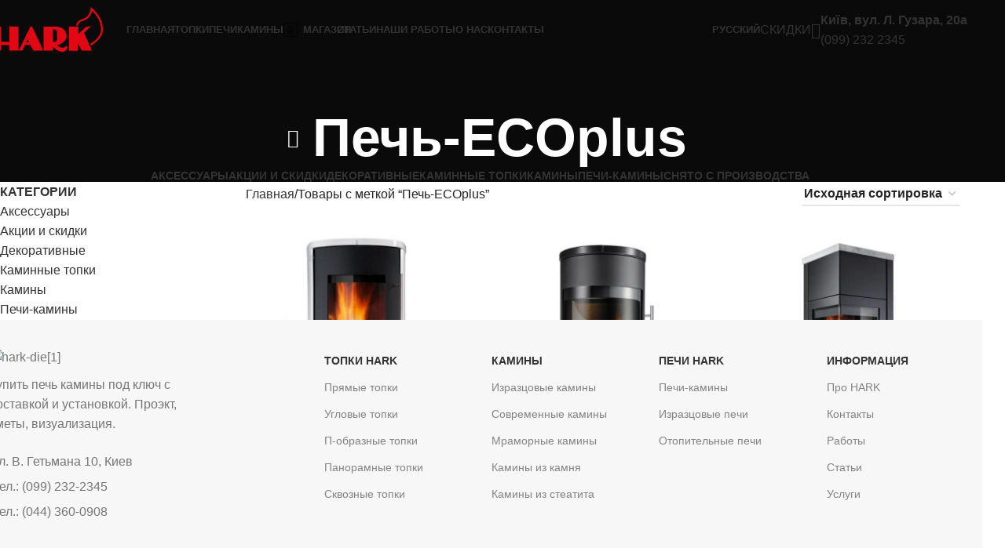

--- FILE ---
content_type: text/html; charset=UTF-8
request_url: https://hark.com.ua/ru/tag/pech-ecoplus/
body_size: 33216
content:
<!DOCTYPE html>
<html lang="ru-RU" prefix="og: https://ogp.me/ns#">
<head><meta charset="UTF-8"><script>if(navigator.userAgent.match(/MSIE|Internet Explorer/i)||navigator.userAgent.match(/Trident\/7\..*?rv:11/i)){var href=document.location.href;if(!href.match(/[?&]nowprocket/)){if(href.indexOf("?")==-1){if(href.indexOf("#")==-1){document.location.href=href+"?nowprocket=1"}else{document.location.href=href.replace("#","?nowprocket=1#")}}else{if(href.indexOf("#")==-1){document.location.href=href+"&nowprocket=1"}else{document.location.href=href.replace("#","&nowprocket=1#")}}}}</script><script>(()=>{class RocketLazyLoadScripts{constructor(){this.v="2.0.3",this.userEvents=["keydown","keyup","mousedown","mouseup","mousemove","mouseover","mouseenter","mouseout","mouseleave","touchmove","touchstart","touchend","touchcancel","wheel","click","dblclick","input","visibilitychange"],this.attributeEvents=["onblur","onclick","oncontextmenu","ondblclick","onfocus","onmousedown","onmouseenter","onmouseleave","onmousemove","onmouseout","onmouseover","onmouseup","onmousewheel","onscroll","onsubmit"]}async t(){this.i(),this.o(),/iP(ad|hone)/.test(navigator.userAgent)&&this.h(),this.u(),this.l(this),this.m(),this.k(this),this.p(this),this._(),await Promise.all([this.R(),this.L()]),this.lastBreath=Date.now(),this.S(this),this.P(),this.D(),this.O(),this.M(),await this.C(this.delayedScripts.normal),await this.C(this.delayedScripts.defer),await this.C(this.delayedScripts.async),this.F("domReady"),await this.T(),await this.j(),await this.I(),this.F("windowLoad"),await this.A(),window.dispatchEvent(new Event("rocket-allScriptsLoaded")),this.everythingLoaded=!0,this.lastTouchEnd&&await new Promise((t=>setTimeout(t,500-Date.now()+this.lastTouchEnd))),this.H(),this.F("all"),this.U(),this.W()}i(){this.CSPIssue=sessionStorage.getItem("rocketCSPIssue"),document.addEventListener("securitypolicyviolation",(t=>{this.CSPIssue||"script-src-elem"!==t.violatedDirective||"data"!==t.blockedURI||(this.CSPIssue=!0,sessionStorage.setItem("rocketCSPIssue",!0))}),{isRocket:!0})}o(){window.addEventListener("pageshow",(t=>{this.persisted=t.persisted,this.realWindowLoadedFired=!0}),{isRocket:!0}),window.addEventListener("pagehide",(()=>{this.onFirstUserAction=null}),{isRocket:!0})}h(){let t;function e(e){t=e}window.addEventListener("touchstart",e,{isRocket:!0}),window.addEventListener("touchend",(function i(o){Math.abs(o.changedTouches[0].pageX-t.changedTouches[0].pageX)<10&&Math.abs(o.changedTouches[0].pageY-t.changedTouches[0].pageY)<10&&o.timeStamp-t.timeStamp<200&&(o.target.dispatchEvent(new PointerEvent("click",{target:o.target,bubbles:!0,cancelable:!0,detail:1})),event.preventDefault(),window.removeEventListener("touchstart",e,{isRocket:!0}),window.removeEventListener("touchend",i,{isRocket:!0}))}),{isRocket:!0})}q(t){this.userActionTriggered||("mousemove"!==t.type||this.firstMousemoveIgnored?"keyup"===t.type||"mouseover"===t.type||"mouseout"===t.type||(this.userActionTriggered=!0,this.onFirstUserAction&&this.onFirstUserAction()):this.firstMousemoveIgnored=!0),"click"===t.type&&t.preventDefault(),this.savedUserEvents.length>0&&(t.stopPropagation(),t.stopImmediatePropagation()),"touchstart"===this.lastEvent&&"touchend"===t.type&&(this.lastTouchEnd=Date.now()),"click"===t.type&&(this.lastTouchEnd=0),this.lastEvent=t.type,this.savedUserEvents.push(t)}u(){this.savedUserEvents=[],this.userEventHandler=this.q.bind(this),this.userEvents.forEach((t=>window.addEventListener(t,this.userEventHandler,{passive:!1,isRocket:!0})))}U(){this.userEvents.forEach((t=>window.removeEventListener(t,this.userEventHandler,{passive:!1,isRocket:!0}))),this.savedUserEvents.forEach((t=>{t.target.dispatchEvent(new window[t.constructor.name](t.type,t))}))}m(){this.eventsMutationObserver=new MutationObserver((t=>{const e="return false";for(const i of t){if("attributes"===i.type){const t=i.target.getAttribute(i.attributeName);t&&t!==e&&(i.target.setAttribute("data-rocket-"+i.attributeName,t),i.target["rocket"+i.attributeName]=new Function("event",t),i.target.setAttribute(i.attributeName,e))}"childList"===i.type&&i.addedNodes.forEach((t=>{if(t.nodeType===Node.ELEMENT_NODE)for(const i of t.attributes)this.attributeEvents.includes(i.name)&&i.value&&""!==i.value&&(t.setAttribute("data-rocket-"+i.name,i.value),t["rocket"+i.name]=new Function("event",i.value),t.setAttribute(i.name,e))}))}})),this.eventsMutationObserver.observe(document,{subtree:!0,childList:!0,attributeFilter:this.attributeEvents})}H(){this.eventsMutationObserver.disconnect(),this.attributeEvents.forEach((t=>{document.querySelectorAll("[data-rocket-"+t+"]").forEach((e=>{e.setAttribute(t,e.getAttribute("data-rocket-"+t)),e.removeAttribute("data-rocket-"+t)}))}))}k(t){Object.defineProperty(HTMLElement.prototype,"onclick",{get(){return this.rocketonclick||null},set(e){this.rocketonclick=e,this.setAttribute(t.everythingLoaded?"onclick":"data-rocket-onclick","this.rocketonclick(event)")}})}S(t){function e(e,i){let o=e[i];e[i]=null,Object.defineProperty(e,i,{get:()=>o,set(s){t.everythingLoaded?o=s:e["rocket"+i]=o=s}})}e(document,"onreadystatechange"),e(window,"onload"),e(window,"onpageshow");try{Object.defineProperty(document,"readyState",{get:()=>t.rocketReadyState,set(e){t.rocketReadyState=e},configurable:!0}),document.readyState="loading"}catch(t){console.log("WPRocket DJE readyState conflict, bypassing")}}l(t){this.originalAddEventListener=EventTarget.prototype.addEventListener,this.originalRemoveEventListener=EventTarget.prototype.removeEventListener,this.savedEventListeners=[],EventTarget.prototype.addEventListener=function(e,i,o){o&&o.isRocket||!t.B(e,this)&&!t.userEvents.includes(e)||t.B(e,this)&&!t.userActionTriggered||e.startsWith("rocket-")||t.everythingLoaded?t.originalAddEventListener.call(this,e,i,o):t.savedEventListeners.push({target:this,remove:!1,type:e,func:i,options:o})},EventTarget.prototype.removeEventListener=function(e,i,o){o&&o.isRocket||!t.B(e,this)&&!t.userEvents.includes(e)||t.B(e,this)&&!t.userActionTriggered||e.startsWith("rocket-")||t.everythingLoaded?t.originalRemoveEventListener.call(this,e,i,o):t.savedEventListeners.push({target:this,remove:!0,type:e,func:i,options:o})}}F(t){"all"===t&&(EventTarget.prototype.addEventListener=this.originalAddEventListener,EventTarget.prototype.removeEventListener=this.originalRemoveEventListener),this.savedEventListeners=this.savedEventListeners.filter((e=>{let i=e.type,o=e.target||window;return"domReady"===t&&"DOMContentLoaded"!==i&&"readystatechange"!==i||("windowLoad"===t&&"load"!==i&&"readystatechange"!==i&&"pageshow"!==i||(this.B(i,o)&&(i="rocket-"+i),e.remove?o.removeEventListener(i,e.func,e.options):o.addEventListener(i,e.func,e.options),!1))}))}p(t){let e;function i(e){return t.everythingLoaded?e:e.split(" ").map((t=>"load"===t||t.startsWith("load.")?"rocket-jquery-load":t)).join(" ")}function o(o){function s(e){const s=o.fn[e];o.fn[e]=o.fn.init.prototype[e]=function(){return this[0]===window&&t.userActionTriggered&&("string"==typeof arguments[0]||arguments[0]instanceof String?arguments[0]=i(arguments[0]):"object"==typeof arguments[0]&&Object.keys(arguments[0]).forEach((t=>{const e=arguments[0][t];delete arguments[0][t],arguments[0][i(t)]=e}))),s.apply(this,arguments),this}}if(o&&o.fn&&!t.allJQueries.includes(o)){const e={DOMContentLoaded:[],"rocket-DOMContentLoaded":[]};for(const t in e)document.addEventListener(t,(()=>{e[t].forEach((t=>t()))}),{isRocket:!0});o.fn.ready=o.fn.init.prototype.ready=function(i){function s(){parseInt(o.fn.jquery)>2?setTimeout((()=>i.bind(document)(o))):i.bind(document)(o)}return t.realDomReadyFired?!t.userActionTriggered||t.fauxDomReadyFired?s():e["rocket-DOMContentLoaded"].push(s):e.DOMContentLoaded.push(s),o([])},s("on"),s("one"),s("off"),t.allJQueries.push(o)}e=o}t.allJQueries=[],o(window.jQuery),Object.defineProperty(window,"jQuery",{get:()=>e,set(t){o(t)}})}P(){const t=new Map;document.write=document.writeln=function(e){const i=document.currentScript,o=document.createRange(),s=i.parentElement;let n=t.get(i);void 0===n&&(n=i.nextSibling,t.set(i,n));const c=document.createDocumentFragment();o.setStart(c,0),c.appendChild(o.createContextualFragment(e)),s.insertBefore(c,n)}}async R(){return new Promise((t=>{this.userActionTriggered?t():this.onFirstUserAction=t}))}async L(){return new Promise((t=>{document.addEventListener("DOMContentLoaded",(()=>{this.realDomReadyFired=!0,t()}),{isRocket:!0})}))}async I(){return this.realWindowLoadedFired?Promise.resolve():new Promise((t=>{window.addEventListener("load",t,{isRocket:!0})}))}M(){this.pendingScripts=[];this.scriptsMutationObserver=new MutationObserver((t=>{for(const e of t)e.addedNodes.forEach((t=>{"SCRIPT"!==t.tagName||t.noModule||t.isWPRocket||this.pendingScripts.push({script:t,promise:new Promise((e=>{const i=()=>{const i=this.pendingScripts.findIndex((e=>e.script===t));i>=0&&this.pendingScripts.splice(i,1),e()};t.addEventListener("load",i,{isRocket:!0}),t.addEventListener("error",i,{isRocket:!0}),setTimeout(i,1e3)}))})}))})),this.scriptsMutationObserver.observe(document,{childList:!0,subtree:!0})}async j(){await this.J(),this.pendingScripts.length?(await this.pendingScripts[0].promise,await this.j()):this.scriptsMutationObserver.disconnect()}D(){this.delayedScripts={normal:[],async:[],defer:[]},document.querySelectorAll("script[type$=rocketlazyloadscript]").forEach((t=>{t.hasAttribute("data-rocket-src")?t.hasAttribute("async")&&!1!==t.async?this.delayedScripts.async.push(t):t.hasAttribute("defer")&&!1!==t.defer||"module"===t.getAttribute("data-rocket-type")?this.delayedScripts.defer.push(t):this.delayedScripts.normal.push(t):this.delayedScripts.normal.push(t)}))}async _(){await this.L();let t=[];document.querySelectorAll("script[type$=rocketlazyloadscript][data-rocket-src]").forEach((e=>{let i=e.getAttribute("data-rocket-src");if(i&&!i.startsWith("data:")){i.startsWith("//")&&(i=location.protocol+i);try{const o=new URL(i).origin;o!==location.origin&&t.push({src:o,crossOrigin:e.crossOrigin||"module"===e.getAttribute("data-rocket-type")})}catch(t){}}})),t=[...new Map(t.map((t=>[JSON.stringify(t),t]))).values()],this.N(t,"preconnect")}async $(t){if(await this.G(),!0!==t.noModule||!("noModule"in HTMLScriptElement.prototype))return new Promise((e=>{let i;function o(){(i||t).setAttribute("data-rocket-status","executed"),e()}try{if(navigator.userAgent.includes("Firefox/")||""===navigator.vendor||this.CSPIssue)i=document.createElement("script"),[...t.attributes].forEach((t=>{let e=t.nodeName;"type"!==e&&("data-rocket-type"===e&&(e="type"),"data-rocket-src"===e&&(e="src"),i.setAttribute(e,t.nodeValue))})),t.text&&(i.text=t.text),t.nonce&&(i.nonce=t.nonce),i.hasAttribute("src")?(i.addEventListener("load",o,{isRocket:!0}),i.addEventListener("error",(()=>{i.setAttribute("data-rocket-status","failed-network"),e()}),{isRocket:!0}),setTimeout((()=>{i.isConnected||e()}),1)):(i.text=t.text,o()),i.isWPRocket=!0,t.parentNode.replaceChild(i,t);else{const i=t.getAttribute("data-rocket-type"),s=t.getAttribute("data-rocket-src");i?(t.type=i,t.removeAttribute("data-rocket-type")):t.removeAttribute("type"),t.addEventListener("load",o,{isRocket:!0}),t.addEventListener("error",(i=>{this.CSPIssue&&i.target.src.startsWith("data:")?(console.log("WPRocket: CSP fallback activated"),t.removeAttribute("src"),this.$(t).then(e)):(t.setAttribute("data-rocket-status","failed-network"),e())}),{isRocket:!0}),s?(t.fetchPriority="high",t.removeAttribute("data-rocket-src"),t.src=s):t.src="data:text/javascript;base64,"+window.btoa(unescape(encodeURIComponent(t.text)))}}catch(i){t.setAttribute("data-rocket-status","failed-transform"),e()}}));t.setAttribute("data-rocket-status","skipped")}async C(t){const e=t.shift();return e?(e.isConnected&&await this.$(e),this.C(t)):Promise.resolve()}O(){this.N([...this.delayedScripts.normal,...this.delayedScripts.defer,...this.delayedScripts.async],"preload")}N(t,e){this.trash=this.trash||[];let i=!0;var o=document.createDocumentFragment();t.forEach((t=>{const s=t.getAttribute&&t.getAttribute("data-rocket-src")||t.src;if(s&&!s.startsWith("data:")){const n=document.createElement("link");n.href=s,n.rel=e,"preconnect"!==e&&(n.as="script",n.fetchPriority=i?"high":"low"),t.getAttribute&&"module"===t.getAttribute("data-rocket-type")&&(n.crossOrigin=!0),t.crossOrigin&&(n.crossOrigin=t.crossOrigin),t.integrity&&(n.integrity=t.integrity),t.nonce&&(n.nonce=t.nonce),o.appendChild(n),this.trash.push(n),i=!1}})),document.head.appendChild(o)}W(){this.trash.forEach((t=>t.remove()))}async T(){try{document.readyState="interactive"}catch(t){}this.fauxDomReadyFired=!0;try{await this.G(),document.dispatchEvent(new Event("rocket-readystatechange")),await this.G(),document.rocketonreadystatechange&&document.rocketonreadystatechange(),await this.G(),document.dispatchEvent(new Event("rocket-DOMContentLoaded")),await this.G(),window.dispatchEvent(new Event("rocket-DOMContentLoaded"))}catch(t){console.error(t)}}async A(){try{document.readyState="complete"}catch(t){}try{await this.G(),document.dispatchEvent(new Event("rocket-readystatechange")),await this.G(),document.rocketonreadystatechange&&document.rocketonreadystatechange(),await this.G(),window.dispatchEvent(new Event("rocket-load")),await this.G(),window.rocketonload&&window.rocketonload(),await this.G(),this.allJQueries.forEach((t=>t(window).trigger("rocket-jquery-load"))),await this.G();const t=new Event("rocket-pageshow");t.persisted=this.persisted,window.dispatchEvent(t),await this.G(),window.rocketonpageshow&&window.rocketonpageshow({persisted:this.persisted})}catch(t){console.error(t)}}async G(){Date.now()-this.lastBreath>45&&(await this.J(),this.lastBreath=Date.now())}async J(){return document.hidden?new Promise((t=>setTimeout(t))):new Promise((t=>requestAnimationFrame(t)))}B(t,e){return e===document&&"readystatechange"===t||(e===document&&"DOMContentLoaded"===t||(e===window&&"DOMContentLoaded"===t||(e===window&&"load"===t||e===window&&"pageshow"===t)))}static run(){(new RocketLazyLoadScripts).t()}}RocketLazyLoadScripts.run()})();</script>
	
	<link rel="profile" href="https://gmpg.org/xfn/11">
	<link rel="pingback" href="https://hark.com.ua/xmlrpc.php">

		<style>img:is([sizes="auto" i], [sizes^="auto," i]) { contain-intrinsic-size: 3000px 1500px }</style>
	<link rel="alternate" href="https://hark.com.ua/tag/pech-ecoplus/" hreflang="uk" />
<link rel="alternate" href="https://hark.com.ua/ru/tag/pech-ecoplus/" hreflang="ru" />

<!-- Поисковая оптимизация от Rank Math Pro - https://rankmath.com/ -->
<title>Печь-ECOplus &bull; Камины и печи Hark</title><link rel="preload" href="https://hark.com.ua/wp-content/uploads/2023/04/icon-1.svg" as="image" fetchpriority="high" /><link rel="preload" href="" as="image" fetchpriority="high" /><link rel="preload" href="https://hark.com.ua/wp-content/cache/perfmatters/hark.com.ua/css/tax.used.css?ver=1754149349" as="style" /><link rel="stylesheet" id="perfmatters-used-css" href="https://hark.com.ua/wp-content/cache/perfmatters/hark.com.ua/css/tax.used.css?ver=1754149349" media="all" />
<meta name="robots" content="follow, index, max-snippet:-1, max-video-preview:-1, max-image-preview:large"/>
<link rel="canonical" href="https://hark.com.ua/ru/tag/pech-ecoplus/" />
<link rel="next" href="https://hark.com.ua/ru/tag/pech-ecoplus/page/2/" />
<meta property="og:locale" content="ru_RU" />
<meta property="og:type" content="article" />
<meta property="og:locale:alternate" content="uk_UA" />
<meta property="og:title" content="Печь-ECOplus &bull; Камины и печи Hark" />
<meta property="og:url" content="https://hark.com.ua/ru/tag/pech-ecoplus/" />
<meta property="og:site_name" content="Камины Hark" />
<meta property="article:publisher" content="https://www.facebook.com/harkcomua/" />
<meta property="og:image" content="https://hark.com.ua/wp-content/uploads/2021/04/facebook_logo1.jpg" />
<meta property="og:image:secure_url" content="https://hark.com.ua/wp-content/uploads/2021/04/facebook_logo1.jpg" />
<meta property="og:image:width" content="958" />
<meta property="og:image:height" content="958" />
<meta property="og:image:type" content="image/jpeg" />
<meta name="twitter:card" content="summary_large_image" />
<meta name="twitter:title" content="Печь-ECOplus &bull; Камины и печи Hark" />
<meta name="twitter:image" content="https://hark.com.ua/wp-content/uploads/2021/04/facebook_logo1.jpg" />
<meta name="twitter:label1" content="Товары" />
<meta name="twitter:data1" content="28" />
<script type="application/ld+json" class="rank-math-schema-pro">{"@context":"https://schema.org","@graph":[{"@type":"ItemList","itemListElement":[{"@type":"ListItem","position":"1","url":"https://hark.com.ua/ru/product/pech-kamin-hark-105-gt-ecoplus/"},{"@type":"ListItem","position":"2","url":"https://hark.com.ua/ru/product/pech-kamin-hark-110-ecoplus/"},{"@type":"ListItem","position":"3","url":"https://hark.com.ua/ru/product/pech-kamin-kaminofen-hark-112-ecoplus/"},{"@type":"ListItem","position":"4","url":"https://hark.com.ua/ru/product/pech-kamin-hark-116-ecoplus/"},{"@type":"ListItem","position":"5","url":"https://hark.com.ua/ru/product/pech-kamin-hark-117-ecoplus/"},{"@type":"ListItem","position":"6","url":"https://hark.com.ua/ru/product/pech-kamin-hark-122-ecoplus/"},{"@type":"ListItem","position":"7","url":"https://hark.com.ua/ru/product/pech-kamin-hark-122-3-ecoplus/"},{"@type":"ListItem","position":"8","url":"https://hark.com.ua/ru/product/pech-kamin-kaminofen-hark-125-ecoplus/"},{"@type":"ListItem","position":"9","url":"https://hark.com.ua/ru/product/pech-kamin-kaminnaya-pech-hark-130-ecoplus/"},{"@type":"ListItem","position":"10","url":"https://hark.com.ua/ru/product/pech-kamin-hark-17-nh-gt-ecoplus/"},{"@type":"ListItem","position":"11","url":"https://hark.com.ua/ru/product/pech-kamin-hark-34-gt-ecoplus/"},{"@type":"ListItem","position":"12","url":"https://hark.com.ua/ru/product/pech-kamin-s-vodyanym-konturom-hark-34-ww-gt-ecoplus/"}],"@id":"https://hark.com.ua/ru/tag/pech-ecoplus/#schema-147194","isPartOf":{"@id":"https://hark.com.ua/ru/tag/pech-ecoplus/#webpage"},"publisher":{"@id":"https://hark.com.ua/#organization"},"inLanguage":"ru-RU","mainEntityOfPage":{"@id":"https://hark.com.ua/ru/tag/pech-ecoplus/#webpage"}},{"@type":"Organization","@id":"https://hark.com.ua/#organization","name":"\u041a\u0430\u043c\u0438\u043d\u044b Hark","sameAs":["https://www.facebook.com/harkcomua/"]},{"@type":"WebSite","@id":"https://hark.com.ua/#website","url":"https://hark.com.ua/ru","name":"\u041a\u0430\u043c\u0438\u043d\u044b Hark","publisher":{"@id":"https://hark.com.ua/#organization"},"inLanguage":"ru-RU"},{"@type":"BreadcrumbList","@id":"https://hark.com.ua/ru/tag/pech-ecoplus/#breadcrumb","itemListElement":[{"@type":"ListItem","position":"1","item":{"@id":"https://hark.com.ua","name":"\u0413\u043b\u0430\u0432\u043d\u0430\u044f"}},{"@type":"ListItem","position":"2","item":{"@id":"https://hark.com.ua/ru/tag/pech-ecoplus/","name":"\u0422\u043e\u0432\u0430\u0440\u044b \u0441 \u043c\u0435\u0442\u043a\u043e\u0439 &ldquo;\u041f\u0435\u0447\u044c-ECOplus&rdquo;"}}]},{"@type":"CollectionPage","@id":"https://hark.com.ua/ru/tag/pech-ecoplus/#webpage","url":"https://hark.com.ua/ru/tag/pech-ecoplus/","name":"\u041f\u0435\u0447\u044c-ECOplus &bull; \u041a\u0430\u043c\u0438\u043d\u044b \u0438 \u043f\u0435\u0447\u0438 Hark","isPartOf":{"@id":"https://hark.com.ua/#website"},"inLanguage":"ru-RU","breadcrumb":{"@id":"https://hark.com.ua/ru/tag/pech-ecoplus/#breadcrumb"}}]}</script>
<!-- /Rank Math WordPress SEO плагин -->

<style id='safe-svg-svg-icon-style-inline-css' type='text/css'>
.safe-svg-cover{text-align:center}.safe-svg-cover .safe-svg-inside{display:inline-block;max-width:100%}.safe-svg-cover svg{fill:currentColor;height:100%;max-height:100%;max-width:100%;width:100%}

</style>
<style id='woocommerce-inline-inline-css' type='text/css'>
.woocommerce form .form-row .required { visibility: visible; }
</style>
<link rel="stylesheet" id="js_composer_front-css" href="https://hark.com.ua/wp-content/plugins/js_composer/assets/css/js_composer.min.css?ver=8.5" type="text/css" media="print" onload="this.media=&#039;all&#039;;this.onload=null;">
<link rel="stylesheet" id="wd-style-base-css" href="https://hark.com.ua/wp-content/themes/woodmart/css/parts/base.min.css?ver=8.2.7" type="text/css" media="print" onload="this.media=&#039;all&#039;;this.onload=null;">
<link rel="stylesheet" id="wd-helpers-wpb-elem-css" href="https://hark.com.ua/wp-content/themes/woodmart/css/parts/helpers-wpb-elem.min.css?ver=8.2.7" type="text/css" media="print" onload="this.media=&#039;all&#039;;this.onload=null;">
<link rel="stylesheet" id="wd-wpbakery-base-css" href="https://hark.com.ua/wp-content/themes/woodmart/css/parts/int-wpb-base.min.css?ver=8.2.7" type="text/css" media="print" onload="this.media=&#039;all&#039;;this.onload=null;">
<link rel="stylesheet" id="wd-wpbakery-base-deprecated-css" href="https://hark.com.ua/wp-content/themes/woodmart/css/parts/int-wpb-base-deprecated.min.css?ver=8.2.7" type="text/css" media="print" onload="this.media=&#039;all&#039;;this.onload=null;">
<link rel="stylesheet" id="wd-woocommerce-base-css" href="https://hark.com.ua/wp-content/themes/woodmart/css/parts/woocommerce-base.min.css?ver=8.2.7" type="text/css" media="print" onload="this.media=&#039;all&#039;;this.onload=null;">
<link rel="stylesheet" id="wd-mod-star-rating-css" href="https://hark.com.ua/wp-content/themes/woodmart/css/parts/mod-star-rating.min.css?ver=8.2.7" type="text/css" media="print" onload="this.media=&#039;all&#039;;this.onload=null;">
<link rel="stylesheet" id="wd-woocommerce-block-notices-css" href="https://hark.com.ua/wp-content/themes/woodmart/css/parts/woo-mod-block-notices.min.css?ver=8.2.7" type="text/css" media="print" onload="this.media=&#039;all&#039;;this.onload=null;">
<link rel="stylesheet" id="wd-widget-active-filters-css" href="https://hark.com.ua/wp-content/themes/woodmart/css/parts/woo-widget-active-filters.min.css?ver=8.2.7" type="text/css" media="print" onload="this.media=&#039;all&#039;;this.onload=null;">
<link rel="stylesheet" id="wd-woo-shop-predefined-css" href="https://hark.com.ua/wp-content/themes/woodmart/css/parts/woo-shop-predefined.min.css?ver=8.2.7" type="text/css" media="print" onload="this.media=&#039;all&#039;;this.onload=null;">
<link rel="stylesheet" id="wd-shop-title-categories-css" href="https://hark.com.ua/wp-content/themes/woodmart/css/parts/woo-categories-loop-nav.min.css?ver=8.2.7" type="text/css" media="print" onload="this.media=&#039;all&#039;;this.onload=null;">
<link rel="stylesheet" id="wd-woo-categories-loop-nav-mobile-accordion-css" href="https://hark.com.ua/wp-content/themes/woodmart/css/parts/woo-categories-loop-nav-mobile-accordion.min.css?ver=8.2.7" type="text/css" media="print" onload="this.media=&#039;all&#039;;this.onload=null;">
<link rel="stylesheet" id="wd-woo-shop-el-products-per-page-css" href="https://hark.com.ua/wp-content/themes/woodmart/css/parts/woo-shop-el-products-per-page.min.css?ver=8.2.7" type="text/css" media="print" onload="this.media=&#039;all&#039;;this.onload=null;">
<link rel="stylesheet" id="wd-woo-shop-page-title-css" href="https://hark.com.ua/wp-content/themes/woodmart/css/parts/woo-shop-page-title.min.css?ver=8.2.7" type="text/css" media="print" onload="this.media=&#039;all&#039;;this.onload=null;">
<link rel="stylesheet" id="wd-woo-mod-shop-loop-head-css" href="https://hark.com.ua/wp-content/themes/woodmart/css/parts/woo-mod-shop-loop-head.min.css?ver=8.2.7" type="text/css" media="print" onload="this.media=&#039;all&#039;;this.onload=null;">
<link rel="stylesheet" id="wd-woo-shop-el-order-by-css" href="https://hark.com.ua/wp-content/themes/woodmart/css/parts/woo-shop-el-order-by.min.css?ver=8.2.7" type="text/css" media="print" onload="this.media=&#039;all&#039;;this.onload=null;">
<link rel="stylesheet" id="wd-woo-opt-hide-larger-price-css" href="https://hark.com.ua/wp-content/themes/woodmart/css/parts/woo-opt-hide-larger-price.min.css?ver=8.2.7" type="text/css" media="print" onload="this.media=&#039;all&#039;;this.onload=null;">
<link rel="stylesheet" id="wd-woo-mod-shop-attributes-css" href="https://hark.com.ua/wp-content/themes/woodmart/css/parts/woo-mod-shop-attributes.min.css?ver=8.2.7" type="text/css" media="print" onload="this.media=&#039;all&#039;;this.onload=null;">
<link rel="stylesheet" id="wd-opt-carousel-disable-css" href="https://hark.com.ua/wp-content/themes/woodmart/css/parts/opt-carousel-disable.min.css?ver=8.2.7" type="text/css" media="print" onload="this.media=&#039;all&#039;;this.onload=null;">
<link rel="stylesheet" id="child-style-css" href="https://hark.com.ua/wp-content/themes/woodmart-child/style.css?ver=8.2.7" type="text/css" media="print" onload="this.media=&#039;all&#039;;this.onload=null;">
<link rel="stylesheet" id="wd-header-base-css" href="https://hark.com.ua/wp-content/themes/woodmart/css/parts/header-base.min.css?ver=8.2.7" type="text/css" media="print" onload="this.media=&#039;all&#039;;this.onload=null;">
<link rel="stylesheet" id="wd-mod-tools-css" href="https://hark.com.ua/wp-content/themes/woodmart/css/parts/mod-tools.min.css?ver=8.2.7" type="text/css" media="print" onload="this.media=&#039;all&#039;;this.onload=null;">
<link rel="stylesheet" id="wd-header-elements-base-css" href="https://hark.com.ua/wp-content/themes/woodmart/css/parts/header-el-base.min.css?ver=8.2.7" type="text/css" media="print" onload="this.media=&#039;all&#039;;this.onload=null;">
<link rel="stylesheet" id="wd-button-css" href="https://hark.com.ua/wp-content/themes/woodmart/css/parts/el-button.min.css?ver=8.2.7" type="text/css" media="print" onload="this.media=&#039;all&#039;;this.onload=null;">
<link rel="stylesheet" id="wd-header-search-css" href="https://hark.com.ua/wp-content/themes/woodmart/css/parts/header-el-search.min.css?ver=8.2.7" type="text/css" media="print" onload="this.media=&#039;all&#039;;this.onload=null;">
<link rel="stylesheet" id="wd-header-mobile-nav-dropdown-css" href="https://hark.com.ua/wp-content/themes/woodmart/css/parts/header-el-mobile-nav-dropdown.min.css?ver=8.2.7" type="text/css" media="print" onload="this.media=&#039;all&#039;;this.onload=null;">
<link rel="stylesheet" id="wd-page-title-css" href="https://hark.com.ua/wp-content/themes/woodmart/css/parts/page-title.min.css?ver=8.2.7" type="text/css" media="print" onload="this.media=&#039;all&#039;;this.onload=null;">
<link rel="stylesheet" id="wd-off-canvas-sidebar-css" href="https://hark.com.ua/wp-content/themes/woodmart/css/parts/opt-off-canvas-sidebar.min.css?ver=8.2.7" type="text/css" media="print" onload="this.media=&#039;all&#039;;this.onload=null;">
<link rel="stylesheet" id="wd-widget-product-cat-css" href="https://hark.com.ua/wp-content/themes/woodmart/css/parts/woo-widget-product-cat.min.css?ver=8.2.7" type="text/css" media="print" onload="this.media=&#039;all&#039;;this.onload=null;">
<link rel="stylesheet" id="wd-widget-wd-layered-nav-css" href="https://hark.com.ua/wp-content/themes/woodmart/css/parts/woo-widget-wd-layered-nav.min.css?ver=8.2.7" type="text/css" media="print" onload="this.media=&#039;all&#039;;this.onload=null;">
<link rel="stylesheet" id="wd-woo-mod-swatches-base-css" href="https://hark.com.ua/wp-content/themes/woodmart/css/parts/woo-mod-swatches-base.min.css?ver=8.2.7" type="text/css" media="print" onload="this.media=&#039;all&#039;;this.onload=null;">
<link rel="stylesheet" id="wd-woo-mod-swatches-filter-css" href="https://hark.com.ua/wp-content/themes/woodmart/css/parts/woo-mod-swatches-filter.min.css?ver=8.2.7" type="text/css" media="print" onload="this.media=&#039;all&#039;;this.onload=null;">
<link rel="stylesheet" id="wd-widget-product-list-css" href="https://hark.com.ua/wp-content/themes/woodmart/css/parts/woo-widget-product-list.min.css?ver=8.2.7" type="text/css" media="print" onload="this.media=&#039;all&#039;;this.onload=null;">
<link rel="stylesheet" id="wd-shop-filter-area-css" href="https://hark.com.ua/wp-content/themes/woodmart/css/parts/woo-shop-el-filters-area.min.css?ver=8.2.7" type="text/css" media="print" onload="this.media=&#039;all&#039;;this.onload=null;">
<link rel="stylesheet" id="wd-woo-opt-title-limit-css" href="https://hark.com.ua/wp-content/themes/woodmart/css/parts/woo-opt-title-limit.min.css?ver=8.2.7" type="text/css" media="print" onload="this.media=&#039;all&#039;;this.onload=null;">
<link rel="stylesheet" id="wd-product-loop-css" href="https://hark.com.ua/wp-content/themes/woodmart/css/parts/woo-product-loop.min.css?ver=8.2.7" type="text/css" media="print" onload="this.media=&#039;all&#039;;this.onload=null;">
<link rel="stylesheet" id="wd-product-loop-base-css" href="https://hark.com.ua/wp-content/themes/woodmart/css/parts/woo-product-loop-base.min.css?ver=8.2.7" type="text/css" media="print" onload="this.media=&#039;all&#039;;this.onload=null;">
<link rel="stylesheet" id="wd-woo-mod-add-btn-replace-css" href="https://hark.com.ua/wp-content/themes/woodmart/css/parts/woo-mod-add-btn-replace.min.css?ver=8.2.7" type="text/css" media="print" onload="this.media=&#039;all&#039;;this.onload=null;">
<link rel="stylesheet" id="wd-mod-more-description-css" href="https://hark.com.ua/wp-content/themes/woodmart/css/parts/mod-more-description.min.css?ver=8.2.7" type="text/css" media="print" onload="this.media=&#039;all&#039;;this.onload=null;">
<link rel="stylesheet" id="wd-categories-loop-default-css" href="https://hark.com.ua/wp-content/themes/woodmart/css/parts/woo-categories-loop-default-old.min.css?ver=8.2.7" type="text/css" media="print" onload="this.media=&#039;all&#039;;this.onload=null;">
<link rel="stylesheet" id="wd-woo-categories-loop-css" href="https://hark.com.ua/wp-content/themes/woodmart/css/parts/woo-categories-loop.min.css?ver=8.2.7" type="text/css" media="print" onload="this.media=&#039;all&#039;;this.onload=null;">
<link rel="stylesheet" id="wd-categories-loop-css" href="https://hark.com.ua/wp-content/themes/woodmart/css/parts/woo-categories-loop-old.min.css?ver=8.2.7" type="text/css" media="print" onload="this.media=&#039;all&#039;;this.onload=null;">
<link rel="stylesheet" id="wd-woo-opt-stretch-cont-css" href="https://hark.com.ua/wp-content/themes/woodmart/css/parts/woo-opt-stretch-cont.min.css?ver=8.2.7" type="text/css" media="print" onload="this.media=&#039;all&#039;;this.onload=null;">
<link rel="stylesheet" id="wd-sticky-loader-css" href="https://hark.com.ua/wp-content/themes/woodmart/css/parts/mod-sticky-loader.min.css?ver=8.2.7" type="text/css" media="print" onload="this.media=&#039;all&#039;;this.onload=null;">
<link rel="stylesheet" id="wd-add-to-cart-popup-css" href="https://hark.com.ua/wp-content/themes/woodmart/css/parts/woo-opt-add-to-cart-popup.min.css?ver=8.2.7" type="text/css" media="print" onload="this.media=&#039;all&#039;;this.onload=null;">
<link rel="stylesheet" id="wd-mfp-popup-css" href="https://hark.com.ua/wp-content/themes/woodmart/css/parts/lib-magnific-popup.min.css?ver=8.2.7" type="text/css" media="print" onload="this.media=&#039;all&#039;;this.onload=null;">
<link rel="stylesheet" id="wd-woo-mod-product-labels-css" href="https://hark.com.ua/wp-content/themes/woodmart/css/parts/woo-mod-product-labels.min.css?ver=8.2.7" type="text/css" media="print" onload="this.media=&#039;all&#039;;this.onload=null;">
<link rel="stylesheet" id="wd-woo-mod-product-labels-rect-css" href="https://hark.com.ua/wp-content/themes/woodmart/css/parts/woo-mod-product-labels-rect.min.css?ver=8.2.7" type="text/css" media="print" onload="this.media=&#039;all&#039;;this.onload=null;">
<link rel="stylesheet" id="wd-footer-base-css" href="https://hark.com.ua/wp-content/themes/woodmart/css/parts/footer-base.min.css?ver=8.2.7" type="text/css" media="print" onload="this.media=&#039;all&#039;;this.onload=null;">
<link rel="stylesheet" id="wd-info-box-css" href="https://hark.com.ua/wp-content/themes/woodmart/css/parts/el-info-box.min.css?ver=8.2.7" type="text/css" media="print" onload="this.media=&#039;all&#039;;this.onload=null;">
<link rel="stylesheet" id="wd-mod-nav-menu-label-css" href="https://hark.com.ua/wp-content/themes/woodmart/css/parts/mod-nav-menu-label.min.css?ver=8.2.7" type="text/css" media="print" onload="this.media=&#039;all&#039;;this.onload=null;">
<link rel="stylesheet" id="wd-scroll-top-css" href="https://hark.com.ua/wp-content/themes/woodmart/css/parts/opt-scrolltotop.min.css?ver=8.2.7" type="text/css" media="print" onload="this.media=&#039;all&#039;;this.onload=null;">
<link rel="stylesheet" id="wd-header-search-fullscreen-css" href="https://hark.com.ua/wp-content/themes/woodmart/css/parts/header-el-search-fullscreen-general.min.css?ver=8.2.7" type="text/css" media="print" onload="this.media=&#039;all&#039;;this.onload=null;">
<link rel="stylesheet" id="wd-header-search-fullscreen-1-css" href="https://hark.com.ua/wp-content/themes/woodmart/css/parts/header-el-search-fullscreen-1.min.css?ver=8.2.7" type="text/css" media="print" onload="this.media=&#039;all&#039;;this.onload=null;">
<link rel="stylesheet" id="wd-wd-search-form-css" href="https://hark.com.ua/wp-content/themes/woodmart/css/parts/wd-search-form.min.css?ver=8.2.7" type="text/css" media="print" onload="this.media=&#039;all&#039;;this.onload=null;">
<link rel="stylesheet" id="wd-wd-search-results-css" href="https://hark.com.ua/wp-content/themes/woodmart/css/parts/wd-search-results.min.css?ver=8.2.7" type="text/css" media="print" onload="this.media=&#039;all&#039;;this.onload=null;">
<link rel="stylesheet" id="wd-shop-off-canvas-sidebar-css" href="https://hark.com.ua/wp-content/themes/woodmart/css/parts/opt-shop-off-canvas-sidebar.min.css?ver=8.2.7" type="text/css" media="print" onload="this.media=&#039;all&#039;;this.onload=null;">
<link rel="stylesheet" id="wd-mod-sticky-sidebar-opener-css" href="https://hark.com.ua/wp-content/themes/woodmart/css/parts/mod-sticky-sidebar-opener.min.css?ver=8.2.7" type="text/css" media="print" onload="this.media=&#039;all&#039;;this.onload=null;">
<link rel="stylesheet" id="xts-style-theme_settings_default-css" href="https://hark.com.ua/wp-content/uploads/2025/08/xts-theme_settings_default-1754082181.css?ver=8.2.7" type="text/css" media="print" onload="this.media=&#039;all&#039;;this.onload=null;">
<style id='rocket-lazyload-inline-css' type='text/css'>
.rll-youtube-player{position:relative;padding-bottom:56.23%;height:0;overflow:hidden;max-width:100%;}.rll-youtube-player:focus-within{outline: 2px solid currentColor;outline-offset: 5px;}.rll-youtube-player iframe{position:absolute;top:0;left:0;width:100%;height:100%;z-index:100;background:0 0}.rll-youtube-player img{bottom:0;display:block;left:0;margin:auto;max-width:100%;width:100%;position:absolute;right:0;top:0;border:none;height:auto;-webkit-transition:.4s all;-moz-transition:.4s all;transition:.4s all}.rll-youtube-player img:hover{-webkit-filter:brightness(75%)}.rll-youtube-player .play{height:100%;width:100%;left:0;top:0;position:absolute;background:url(https://hark.com.ua/wp-content/plugins/wp-rocket/assets/img/youtube.png) no-repeat center;background-color: transparent !important;cursor:pointer;border:none;}
</style>
<script type="text/javascript" src="https://hark.com.ua/wp-includes/js/jquery/jquery.min.js?ver=3.7.1" id="jquery-core-js" data-rocket-defer defer></script>
<script type="text/javascript" src="https://hark.com.ua/wp-content/plugins/woocommerce/assets/js/jquery-blockui/jquery.blockUI.min.js?ver=2.7.0-wc.9.5.2" id="jquery-blockui-js" defer="defer" data-wp-strategy="defer"></script>
<script type="text/javascript" src="https://hark.com.ua/wp-content/plugins/woocommerce/assets/js/js-cookie/js.cookie.min.js?ver=2.1.4-wc.9.5.2" id="js-cookie-js" defer="defer" data-wp-strategy="defer"></script>
<script type="text/javascript" id="woocommerce-js-extra">
/* <![CDATA[ */
var woocommerce_params = {"ajax_url":"\/wp-admin\/admin-ajax.php","wc_ajax_url":"\/ru\/?wc-ajax=%%endpoint%%"};
/* ]]> */
</script>
<script type="rocketlazyloadscript" data-rocket-type="text/javascript" data-rocket-src="https://hark.com.ua/wp-content/plugins/woocommerce/assets/js/frontend/woocommerce.min.js?ver=9.5.2" id="woocommerce-js" defer="defer" data-wp-strategy="defer"></script>
<script type="rocketlazyloadscript" data-rocket-type="text/javascript" data-rocket-src="https://hark.com.ua/wp-content/themes/woodmart/js/libs/device.min.js?ver=8.2.7" id="wd-device-library-js" data-rocket-defer defer></script>
<script type="text/javascript" src="https://hark.com.ua/wp-content/themes/woodmart/js/scripts/global/scrollBar.min.js?ver=8.2.7" id="wd-scrollbar-js"></script>
<script type="rocketlazyloadscript"></script><script type="rocketlazyloadscript" data-rocket-type="text/javascript">
let buyone_ajax = {"ajaxurl":"https:\/\/hark.com.ua\/wp-admin\/admin-ajax.php","variation":0,"tel_mask":"","work_mode":0,"success_action":2,"after_submit_form":1500,"after_message_form":"\u0421\u043f\u0430\u0441\u0438\u0431\u043e \u0437\u0430 \u0437\u0430\u043a\u0430\u0437!","yandex_metrica":{"transfer_data_to_yandex_commerce":false,"data_layer":"dataLayer","goal_id":""},"add_an_order_to_woo_commerce":false};
window.dataLayer = window.dataLayer || [];
</script>
					<meta name="viewport" content="width=device-width, initial-scale=1.0, maximum-scale=1.0, user-scalable=no">
											<link rel="preload" as="font" href="https://hark.com.ua/wp-content/themes/woodmart/fonts/woodmart-font-2-700.woff2?v=8.2.7" type="font/woff2" crossorigin>
						<noscript><style>.woocommerce-product-gallery{ opacity: 1 !important; }</style></noscript>
	<meta name="generator" content="Powered by WPBakery Page Builder - drag and drop page builder for WordPress."/>
<script type="rocketlazyloadscript" data-rocket-type="text/javascript" id="google_gtagjs" data-rocket-src="https://hark.com.ua/ru/?local_ga_js=d38a514f8be12e25c60147e84cb8d2cb" async="async"></script>
<script type="rocketlazyloadscript" data-rocket-type="text/javascript" id="google_gtagjs-inline">
/* <![CDATA[ */
window.dataLayer = window.dataLayer || [];function gtag(){dataLayer.push(arguments);}gtag('js', new Date());gtag('config', 'G-93YK3X736Z', {} );
/* ]]> */
</script>
<script>function perfmatters_check_cart_fragments(){if(null!==document.getElementById("perfmatters-cart-fragments"))return!1;if(document.cookie.match("(^|;) ?woocommerce_cart_hash=([^;]*)(;|$)")){var e=document.createElement("script");e.id="perfmatters-cart-fragments",e.src="https://hark.com.ua/wp-content/plugins/woocommerce/assets/js/frontend/cart-fragments.min.js",e.async=!0,document.head.appendChild(e)}}perfmatters_check_cart_fragments(),document.addEventListener("click",function(){setTimeout(perfmatters_check_cart_fragments,1e3)});</script><link rel="icon" href="https://hark.com.ua/wp-content/uploads/2021/06/cropped-favicon-1-32x32.png" sizes="32x32" />
<link rel="icon" href="https://hark.com.ua/wp-content/uploads/2021/06/cropped-favicon-1-192x192.png" sizes="192x192" />
<link rel="apple-touch-icon" href="https://hark.com.ua/wp-content/uploads/2021/06/cropped-favicon-1-180x180.png" />
<meta name="msapplication-TileImage" content="https://hark.com.ua/wp-content/uploads/2021/06/cropped-favicon-1-270x270.png" />
<style>
		
		</style><noscript><style> .wpb_animate_when_almost_visible { opacity: 1; }</style></noscript>			<style id="wd-style-header_673435-css" data-type="wd-style-header_673435">
				:root{
	--wd-top-bar-h: .00001px;
	--wd-top-bar-sm-h: .00001px;
	--wd-top-bar-sticky-h: .00001px;
	--wd-top-bar-brd-w: .00001px;

	--wd-header-general-h: 75px;
	--wd-header-general-sm-h: 50px;
	--wd-header-general-sticky-h: 50px;
	--wd-header-general-brd-w: .00001px;

	--wd-header-bottom-h: .00001px;
	--wd-header-bottom-sm-h: 20px;
	--wd-header-bottom-sticky-h: .00001px;
	--wd-header-bottom-brd-w: .00001px;

	--wd-header-clone-h: .00001px;

	--wd-header-brd-w: calc(var(--wd-top-bar-brd-w) + var(--wd-header-general-brd-w) + var(--wd-header-bottom-brd-w));
	--wd-header-h: calc(var(--wd-top-bar-h) + var(--wd-header-general-h) + var(--wd-header-bottom-h) + var(--wd-header-brd-w));
	--wd-header-sticky-h: calc(var(--wd-top-bar-sticky-h) + var(--wd-header-general-sticky-h) + var(--wd-header-bottom-sticky-h) + var(--wd-header-clone-h) + var(--wd-header-brd-w));
	--wd-header-sm-h: calc(var(--wd-top-bar-sm-h) + var(--wd-header-general-sm-h) + var(--wd-header-bottom-sm-h) + var(--wd-header-brd-w));
}


.whb-sticked .whb-general-header .wd-dropdown:not(.sub-sub-menu) {
	margin-top: 5px;
}

.whb-sticked .whb-general-header .wd-dropdown:not(.sub-sub-menu):after {
	height: 15px;
}

:root:has(.whb-top-bar.whb-border-boxed) {
	--wd-top-bar-brd-w: .00001px;
}

@media (max-width: 1024px) {
:root:has(.whb-top-bar.whb-hidden-mobile) {
	--wd-top-bar-brd-w: .00001px;
}
}


:root:has(.whb-header-bottom.whb-border-boxed) {
	--wd-header-bottom-brd-w: .00001px;
}

@media (max-width: 1024px) {
:root:has(.whb-header-bottom.whb-hidden-mobile) {
	--wd-header-bottom-brd-w: .00001px;
}
}



		.whb-top-bar-inner { border-color: rgba(255, 255, 255, 0.25);border-bottom-width: 1px;border-bottom-style: solid; }
.whb-general-header {
	border-bottom-width: 0px;border-bottom-style: solid;
}

.whb-header-bottom {
	border-color: rgba(230, 230, 230, 1);border-bottom-width: 1px;border-bottom-style: solid;
}
			</style>
			<noscript><style id="rocket-lazyload-nojs-css">.rll-youtube-player, [data-lazy-src]{display:none !important;}</style></noscript><meta name="generator" content="WP Rocket 3.19.3" data-wpr-features="wpr_delay_js wpr_defer_js wpr_minify_js wpr_lazyload_images wpr_lazyload_iframes wpr_preload_links wpr_desktop" /></head>

<body class="archive tax-product_tag term-pech-ecoplus term-164 wp-theme-woodmart wp-child-theme-woodmart-child theme-woodmart woocommerce woocommerce-page woocommerce-no-js wrapper-full-width  sticky-footer-on categories-accordion-on woodmart-archive-shop woodmart-ajax-shop-on hide-larger-price wd-header-overlap wpb-js-composer js-comp-ver-8.5 vc_responsive">
			<script type="rocketlazyloadscript" data-rocket-type="text/javascript" id="wd-flicker-fix">// Flicker fix.</script>	
	
	<div data-rocket-location-hash="2b4a26798a2571018e38594742487c70" class="wd-page-wrapper website-wrapper">
									<header data-rocket-location-hash="ee890a0c36659becaa41a8c6f2eafdaf" class="whb-header whb-header_673435 whb-overcontent whb-full-width whb-sticky-shadow whb-scroll-slide whb-sticky-real">
					<div data-rocket-location-hash="bbe49e9e3df14a896b564b3512d39a74" class="whb-main-header">
	
<div class="whb-row whb-general-header whb-sticky-row whb-without-bg whb-without-border whb-color-dark whb-flex-flex-middle">
	<div class="container">
		<div class="whb-flex-row whb-general-header-inner">
			<div class="whb-column whb-col-left whb-column8 whb-visible-lg">
	<div class="site-logo whb-gs8bcnxektjsro21n657 wd-switch-logo">
	<a href="https://hark.com.ua/ru/" class="wd-logo wd-main-logo" rel="home" aria-label="Site logo">
		<img data-perfmatters-preload width="141" height="58" src="https://hark.com.ua/wp-content/uploads/2023/04/icon-1.svg" class="attachment-full size-full" alt="" style="max-width:180px;" decoding="async" />	</a>
					<a href="https://hark.com.ua/ru/" class="wd-logo wd-sticky-logo" rel="home">
			<img width="141" height="58" src="https://hark.com.ua/wp-content/uploads/2023/04/icon-1.svg" class="attachment-full size-full" alt="" style="max-width:245px;" decoding="async" />		</a>
	</div>

<div class="whb-space-element whb-b51hbxbg8h22qn4yrxf1 " style="width:30px;"></div>
</div>
<div class="whb-column whb-col-center whb-column9 whb-visible-lg">
	<div class="wd-header-nav wd-header-main-nav text-left wd-design-1 whb-6kgdkbvf12frej4dofvj" role="navigation" aria-label="Главное меню">
	<ul id="menu-main-ru" class="menu wd-nav wd-nav-main wd-style-default wd-gap-s"><li id="menu-item-11956" class="menu-item menu-item-type-custom menu-item-object-custom menu-item-11956 item-level-0 menu-simple-dropdown wd-event-hover" ><a href="/" class="woodmart-nav-link"><span class="nav-link-text">Главная</span></a></li>
<li id="menu-item-15343" class="menu-item menu-item-type-taxonomy menu-item-object-product_cat menu-item-15343 item-level-0 menu-simple-dropdown wd-event-hover" ><a title="Каминные топки" href="https://hark.com.ua/ru/product-category/kaminnye-topki/" class="woodmart-nav-link"><span class="nav-link-text">Топки</span></a></li>
<li id="menu-item-15345" class="menu-item menu-item-type-taxonomy menu-item-object-product_cat menu-item-15345 item-level-0 menu-simple-dropdown wd-event-hover" ><a title="Печи-камины" href="https://hark.com.ua/ru/product-category/pechi-kaminy/" class="woodmart-nav-link"><span class="nav-link-text">Печи</span></a></li>
<li id="menu-item-15344" class="menu-item menu-item-type-taxonomy menu-item-object-product_cat menu-item-15344 item-level-0 menu-simple-dropdown wd-event-hover" ><a href="https://hark.com.ua/ru/product-category/kaminy/" class="woodmart-nav-link"><span class="nav-link-text">Камины</span></a></li>
<li id="menu-item-15634" class="menu-item menu-item-type-post_type menu-item-object-page menu-item-has-children menu-item-15634 item-level-0 menu-simple-dropdown wd-event-hover" ><a href="https://hark.com.ua/ru/shop/" class="woodmart-nav-link"><img  src="data:image/svg+xml,%3Csvg%20xmlns='http://www.w3.org/2000/svg'%20viewBox='0%200%2018%2018'%3E%3C/svg%3E" title="dauerbrand" class="wd-nav-img" width="18" height="18" data-lazy-src="https://hark.com.ua/wp-content/uploads/2021/04/dauerbrand.svg"><noscript><img  src="https://hark.com.ua/wp-content/uploads/2021/04/dauerbrand.svg" title="dauerbrand" class="wd-nav-img" width="18" height="18"></noscript><span class="nav-link-text">Магазин</span></a><div class="color-scheme-dark wd-design-default wd-dropdown-menu wd-dropdown"><div data-rocket-location-hash="86b75d77d2c73fd7255b70f5546d37fa" class="container wd-entry-content">
<ul class="wd-sub-menu color-scheme-dark">
	<li id="menu-item-15636" class="menu-item menu-item-type-taxonomy menu-item-object-product_cat menu-item-15636 item-level-1 wd-event-hover" ><a href="https://hark.com.ua/ru/product-category/akczii/" class="woodmart-nav-link">Акции и скидки</a></li>
	<li id="menu-item-15640" class="menu-item menu-item-type-taxonomy menu-item-object-product_cat menu-item-15640 item-level-1 wd-event-hover" ><a href="https://hark.com.ua/ru/product-category/pechi-kaminy/" class="woodmart-nav-link">Печи-камины</a></li>
	<li id="menu-item-15638" class="menu-item menu-item-type-taxonomy menu-item-object-product_cat menu-item-15638 item-level-1 wd-event-hover" ><a href="https://hark.com.ua/ru/product-category/kaminnye-topki/" class="woodmart-nav-link">Каминные топки</a></li>
	<li id="menu-item-15639" class="menu-item menu-item-type-taxonomy menu-item-object-product_cat menu-item-15639 item-level-1 wd-event-hover" ><a href="https://hark.com.ua/ru/product-category/kaminy/" class="woodmart-nav-link">Камины</a></li>
	<li id="menu-item-15635" class="menu-item menu-item-type-taxonomy menu-item-object-product_cat menu-item-15635 item-level-1 wd-event-hover" ><a href="https://hark.com.ua/ru/product-category/accessories/" class="woodmart-nav-link">Аксессуары</a></li>
	<li id="menu-item-15637" class="menu-item menu-item-type-taxonomy menu-item-object-product_cat menu-item-15637 item-level-1 wd-event-hover" ><a href="https://hark.com.ua/ru/product-category/dekorativnye/" class="woodmart-nav-link">Декоративные</a></li>
</ul>
</div>
</div>
</li>
<li id="menu-item-381" class="menu-item menu-item-type-post_type menu-item-object-page menu-item-381 item-level-0 menu-simple-dropdown wd-event-hover" ><a href="https://hark.com.ua/ru/blog/" class="woodmart-nav-link"><span class="nav-link-text">Статьи</span></a></li>
<li id="menu-item-12000" class="menu-item menu-item-type-custom menu-item-object-custom menu-item-12000 item-level-0 menu-simple-dropdown wd-event-hover" ><a title="Установленные камины и печи" href="/raboty/" class="woodmart-nav-link"><span class="nav-link-text">Наши работы</span></a></li>
<li id="menu-item-11471" class="menu-item menu-item-type-post_type menu-item-object-page menu-item-11471 item-level-0 menu-simple-dropdown wd-event-hover" ><a href="https://hark.com.ua/ru/o-nas/" class="woodmart-nav-link"><span class="nav-link-text">О нас</span></a></li>
<li id="menu-item-11472" class="menu-item menu-item-type-post_type menu-item-object-page menu-item-11472 item-level-0 menu-simple-dropdown wd-event-hover" ><a href="https://hark.com.ua/ru/nashi-kontakty/" class="woodmart-nav-link"><span class="nav-link-text">Контакты</span></a></li>
</ul></div>
</div>
<div class="whb-column whb-col-right whb-column10 whb-visible-lg">
	
<div class="wd-header-nav wd-header-secondary-nav whb-j4djn5bj0wx0wtkeilc6 text-left" role="navigation" aria-label="Secondary navigation">
	<ul id="menu-lang" class="menu wd-nav wd-nav-secondary wd-style-default wd-gap-s"><li id="menu-item-15184" class="pll-parent-menu-item menu-item menu-item-type-custom menu-item-object-custom current-menu-parent menu-item-has-children menu-item-15184 item-level-0 menu-simple-dropdown wd-event-hover" ><a href="#pll_switcher" class="woodmart-nav-link"><span class="nav-link-text">Русский</span></a><div class="color-scheme-dark wd-design-default wd-dropdown-menu wd-dropdown"><div class="container wd-entry-content">
<ul class="wd-sub-menu color-scheme-dark">
	<li id="menu-item-15184-uk" class="lang-item lang-item-539 lang-item-uk lang-item-first menu-item menu-item-type-custom menu-item-object-custom menu-item-15184-uk item-level-1 wd-event-hover" ><a href="https://hark.com.ua/tag/pech-ecoplus/" hreflang="uk" lang="uk" class="woodmart-nav-link">Українська</a></li>
	<li id="menu-item-15184-ru" class="lang-item lang-item-541 lang-item-ru current-lang menu-item menu-item-type-custom menu-item-object-custom menu-item-15184-ru item-level-1 wd-event-hover" ><a href="https://hark.com.ua/ru/tag/pech-ecoplus/" hreflang="ru-RU" lang="ru-RU" class="woodmart-nav-link">Русский</a></li>
</ul>
</div>
</div>
</li>
</ul></div>
<div id="wd-697397acd7dbc" class="  whb-u57r9923hlmwgwq1mgiu wd-button-wrapper text-center"><a href="https://hark.com.ua/ru/category/akczii/" title="" class="btn btn-color-primary btn-style-default btn-shape-semi-round btn-size-small">СКИДКИ</a></div><div class="wd-header-search wd-tools-element wd-design-1 wd-style-icon wd-display-full-screen whb-f4kihn203o9ol5wm9q1v" title="Поиск">
	<a href="#" rel="nofollow" aria-label="Поиск">
		
			<span class="wd-tools-icon">
							</span>

			<span class="wd-tools-text">
				Поиск			</span>

			</a>

	</div>

<div class="wd-header-text reset-last-child whb-lvpc5mpouqirn61v06pb wd-inline"><a href="https://www.google.com/maps/dir//%D0%9A%D0%B0%D0%BC%D0%B8%D0%BD%D1%8B+%D0%B8%D0%B7+%D0%93%D0%B5%D1%80%D0%BC%D0%B0%D0%BD%D0%B8%D0%B8+%D0%9A%D0%B0%D0%BC%D0%B8%D0%BD%D1%8B+%D0%B8%D0%B7+%D0%93%D0%B5%D1%80%D0%BC%D0%B0%D0%BD%D0%B8%D0%B8,+%D0%B2%D1%83%D0%BB%D0%B8%D1%86%D1%8F+%D0%92%D0%B0%D0%B4%D0%B8%D0%BC%D0%B0+%D0%93%D0%B5%D1%82%D1%8C%D0%BC%D0%B0%D0%BD%D0%B0,+10%2F37,+%D0%9A%D0%B8%D1%97%D0%B2,+03057/@50.4491917,30.438241,15.56z/data=!4m8!4m7!1m0!1m5!1m1!1s0x40d4ce843e030cfd:0x6bb504943efea3e!2m2!1d30.4434865!2d50.4494329"><strong>Київ, вул. Л. Гузара, 20а</strong></a>
<br>
<a href="tel:0992322345">(099) 232 2345</a></div>
</div>
<div class="whb-column whb-mobile-left whb-column_mobile2 whb-hidden-lg">
	<div class="wd-tools-element wd-header-mobile-nav wd-style-icon wd-design-1 whb-g1k0m1tib7raxrwkm1t3">
	<a href="#" rel="nofollow" aria-label="Open mobile menu">
		
		<span class="wd-tools-icon">
					</span>

		<span class="wd-tools-text">Меню</span>

			</a>
</div></div>
<div class="whb-column whb-mobile-center whb-column_mobile3 whb-hidden-lg">
	<div class="site-logo whb-lt7vdqgaccmapftzurvt wd-switch-logo">
	<a href="https://hark.com.ua/ru/" class="wd-logo wd-main-logo" rel="home" aria-label="Site logo">
		<img width="141" height="58" src="https://hark.com.ua/wp-content/uploads/2023/04/icon-1.svg" class="attachment-full size-full" alt="" style="max-width:179px;" decoding="async" />	</a>
					<a href="https://hark.com.ua/ru/" class="wd-logo wd-sticky-logo" rel="home">
			<img width="141" height="58" src="https://hark.com.ua/wp-content/uploads/2023/04/icon-1.svg" class="attachment-full size-full" alt="" style="max-width:179px;" decoding="async" />		</a>
	</div>
</div>
<div class="whb-column whb-mobile-right whb-column_mobile4 whb-hidden-lg">
	<div class="wd-header-search wd-tools-element wd-header-search-mobile wd-design-1 wd-style-icon wd-display-full-screen whb-zphktjjy4na0sumauyyj">
	<a href="#" rel="nofollow noopener" aria-label="Поиск">
		
			<span class="wd-tools-icon">
							</span>

			<span class="wd-tools-text">
				Поиск			</span>

			</a>

	</div>
</div>
		</div>
	</div>
</div>

<div class="whb-row whb-header-bottom whb-not-sticky-row whb-without-bg whb-border-fullwidth whb-color-dark whb-hidden-desktop whb-flex-flex-middle">
	<div class="container">
		<div class="whb-flex-row whb-header-bottom-inner">
			<div class="whb-column whb-col-left whb-column11 whb-visible-lg whb-empty-column">
	</div>
<div class="whb-column whb-col-center whb-column12 whb-visible-lg whb-empty-column">
	</div>
<div class="whb-column whb-col-right whb-column13 whb-visible-lg whb-empty-column">
	</div>
<div class="whb-column whb-col-mobile whb-column_mobile5 whb-hidden-lg">
	
<div class="wd-header-text reset-last-child whb-ku8u1z9cqj77wqy9qx4m wd-inline"><i class="fa fa-map-marker" style="color: white;"></i><a href="https://www.google.com/maps/dir//%D0%BF%D1%80%D0%BE%D1%81%D0%BF%D0%B5%D0%BA%D1%82+%D0%9B%D1%8E%D0%B1%D0%BE%D0%BC%D0%B8%D1%80%D0%B0+%D0%93%D1%83%D0%B7%D0%B0%D1%80%D0%B0,+20%D0%90,+%D0%9A%D0%B8%D1%97%D0%B2,+02000/@50.4343434,30.4242128,14z/data=!4m8!4m7!1m0!1m5!1m1!1s0x40d4cc105804b6f3:0x98027b6f19b7af9e!2m2!1d30.4232686!2d50.4396115">ул. Л. Гузара 20а</a>; <i class="fa fa-phone-square" style="color: white;"></i><a href="tel:0992322345"><span style="margin-left: 10px; border-bottom: 1px solid rgba(125,125,125,0.7);">+38(099) 232 2345;</span></a></div>
</div>
		</div>
	</div>
</div>
</div>
				</header>
			
								<div data-rocket-location-hash="abecce5129406c7678dd69253f272d87" class="wd-page-content main-page-wrapper">
		
									<div data-rocket-location-hash="41fb792a76c06746ee70eec901dd139a" class="wd-page-title page-title  page-title-default title-size-default title-design-centered color-scheme-light with-back-btn wd-nav-accordion-mb-on" style="background-color: rgb(10,10,10);">
					<div class="container">
						<div class="wd-title-wrapp">
																		<div class="wd-back-btn wd-action-btn wd-style-icon"><a href="#" rel="nofollow noopener" aria-label="Назад"></a></div>
									
															<h1 class="entry-title title">
									Печь-ECOplus								</h1>

																					</div>

																				
				<div class="wd-btn-show-cat wd-action-btn wd-style-text">
					<a href="#" rel="nofollow">
						Категории					</a>
				</div>
			
			
			<ul class="wd-nav-product-cat wd-active wd-nav wd-gap-m wd-style-underline hasno-product-count wd-mobile-accordion" >
														<li class="cat-item cat-item-41  wd-event-hover"><a class="category-nav-link" href="https://hark.com.ua/ru/product-category/accessories/" ><span class="nav-link-summary"><span class="nav-link-text">Аксессуары</span></span></a>
</li>
	<li class="cat-item cat-item-3608 "><a class="category-nav-link" href="https://hark.com.ua/ru/product-category/akczii/" ><span class="nav-link-summary"><span class="nav-link-text">Акции и скидки</span></span></a>
</li>
	<li class="cat-item cat-item-438  wd-event-hover"><a class="category-nav-link" href="https://hark.com.ua/ru/product-category/dekorativnye/" ><span class="nav-link-summary"><span class="nav-link-text">Декоративные</span></span></a>
</li>
	<li class="cat-item cat-item-73  wd-event-hover"><a class="category-nav-link" href="https://hark.com.ua/ru/product-category/kaminnye-topki/" ><span class="nav-link-summary"><span class="nav-link-text">Каминные топки</span></span></a>
</li>
	<li class="cat-item cat-item-431  wd-event-hover"><a class="category-nav-link" href="https://hark.com.ua/ru/product-category/kaminy/" ><span class="nav-link-summary"><span class="nav-link-text">Камины</span></span></a>
</li>
	<li class="cat-item cat-item-437  wd-event-hover"><a class="category-nav-link" href="https://hark.com.ua/ru/product-category/pechi-kaminy/" ><span class="nav-link-summary"><span class="nav-link-text">Печи-камины</span></span></a>
</li>
	<li class="cat-item cat-item-91 "><a class="category-nav-link" href="https://hark.com.ua/ru/product-category/snyato-s-proizvodstva/" ><span class="nav-link-summary"><span class="nav-link-text">Снято с производства</span></span></a>
</li>
							</ul>
													</div>
				</div>
						
		<main data-rocket-location-hash="d71d057172dc44f0953d43bb4fcd90d6" id="main-content" class="wd-content-layout content-layout-wrapper container wd-grid-g wd-sidebar-hidden-md-sm wd-sidebar-hidden-sm wd-builder-off" role="main" style="--wd-col-lg:12;--wd-gap-lg:30px;--wd-gap-sm:20px;">
				
	
<aside class="wd-sidebar sidebar-container wd-grid-col sidebar-left" style="--wd-col-lg:3;--wd-col-md:12;--wd-col-sm:12;">
			<div class="wd-heading">
			<div class="close-side-widget wd-action-btn wd-style-text wd-cross-icon">
				<a href="#" rel="nofollow noopener">Закрыть</a>
			</div>
		</div>
		<div class="widget-area">
				<div id="woocommerce_product_categories-1" class="wd-widget widget sidebar-widget woocommerce widget_product_categories"><span class="widget-title">Категории</span><ul class="product-categories"><li class="cat-item cat-item-41 cat-parent wd-active-parent"><a href="https://hark.com.ua/ru/product-category/accessories/">Аксессуары</a></li>
<li class="cat-item cat-item-3608"><a href="https://hark.com.ua/ru/product-category/akczii/">Акции и скидки</a></li>
<li class="cat-item cat-item-438 cat-parent wd-active-parent"><a href="https://hark.com.ua/ru/product-category/dekorativnye/">Декоративные</a></li>
<li class="cat-item cat-item-73 cat-parent wd-active-parent"><a href="https://hark.com.ua/ru/product-category/kaminnye-topki/">Каминные топки</a></li>
<li class="cat-item cat-item-431 cat-parent wd-active-parent"><a href="https://hark.com.ua/ru/product-category/kaminy/">Камины</a></li>
<li class="cat-item cat-item-437 cat-parent wd-active-parent"><a href="https://hark.com.ua/ru/product-category/pechi-kaminy/">Печи-камины</a></li>
<li class="cat-item cat-item-91"><a href="https://hark.com.ua/ru/product-category/snyato-s-proizvodstva/">Снято с производства</a></li>
</ul></div><div id="woocommerce_products-4" class="wd-widget widget sidebar-widget woocommerce widget_products"><span class="widget-title">Товары</span><ul class="product_list_widget"><li>
		<span class="widget-product-wrap">
		<a href="https://hark.com.ua/ru/product/kaminnaya-topka-hark-950-2-57-70-k/" title="Каминная топка HARK 950/2/57-70 K" class="widget-product-img">
			<img width="353" height="470" src="data:image/svg+xml,%3Csvg%20xmlns='http://www.w3.org/2000/svg'%20viewBox='0%200%20353%20470'%3E%3C/svg%3E" class="attachment-woocommerce_thumbnail size-woocommerce_thumbnail" alt="Камінна топка HARK 950/2/57-70 K ECOPlus" decoding="async" data-lazy-srcset="https://hark.com.ua/wp-content/uploads/2021/04/radiante-950-2-57-70-k-79a_0.jpeg 353w, https://hark.com.ua/wp-content/uploads/2021/04/radiante-950-2-57-70-k-79a_0-150x200.jpeg 150w, https://hark.com.ua/wp-content/uploads/2021/04/radiante-950-2-57-70-k-79a_0-225x300.jpeg 225w" data-lazy-sizes="(max-width: 353px) 100vw, 353px" data-lazy-src="https://hark.com.ua/wp-content/uploads/2021/04/radiante-950-2-57-70-k-79a_0.jpeg" /><noscript><img width="353" height="470" src="https://hark.com.ua/wp-content/uploads/2021/04/radiante-950-2-57-70-k-79a_0.jpeg" class="attachment-woocommerce_thumbnail size-woocommerce_thumbnail" alt="Камінна топка HARK 950/2/57-70 K ECOPlus" decoding="async" srcset="https://hark.com.ua/wp-content/uploads/2021/04/radiante-950-2-57-70-k-79a_0.jpeg 353w, https://hark.com.ua/wp-content/uploads/2021/04/radiante-950-2-57-70-k-79a_0-150x200.jpeg 150w, https://hark.com.ua/wp-content/uploads/2021/04/radiante-950-2-57-70-k-79a_0-225x300.jpeg 225w" sizes="(max-width: 353px) 100vw, 353px" /></noscript>		</a>
		<span class="widget-product-info">
			<a href="https://hark.com.ua/ru/product/kaminnaya-topka-hark-950-2-57-70-k/" title="Каминная топка HARK 950/2/57-70 K" class="wd-entities-title">
				Каминная топка HARK 950/2/57-70 K			</a>
													<span class="price"><span class="woocommerce-Price-amount amount"><bdi><span class="woocommerce-Price-currencySymbol">&euro;</span>0</bdi></span></span>
		</span>
	</span>
	</li>
<li>
		<span class="widget-product-wrap">
		<a href="https://hark.com.ua/ru/product/kaminnaya-topka-hark-550-20-45-89-44-h/" title="Каминная топка HARK 550/20/45-89.44 H" class="widget-product-img">
			<img width="600" height="733" src="data:image/svg+xml,%3Csvg%20xmlns='http://www.w3.org/2000/svg'%20viewBox='0%200%20600%20733'%3E%3C/svg%3E" class="attachment-woocommerce_thumbnail size-woocommerce_thumbnail" alt="" decoding="async" data-lazy-srcset="https://hark.com.ua/wp-content/uploads/2021/11/bgrad55045z01lh13l_catS1-600x733.jpg 600w, https://hark.com.ua/wp-content/uploads/2021/11/bgrad55045z01lh13l_catS1-150x183.jpg 150w, https://hark.com.ua/wp-content/uploads/2021/11/bgrad55045z01lh13l_catS1-1200x1466.jpg 1200w, https://hark.com.ua/wp-content/uploads/2021/11/bgrad55045z01lh13l_catS1-246x300.jpg 246w, https://hark.com.ua/wp-content/uploads/2021/11/bgrad55045z01lh13l_catS1-838x1024.jpg 838w, https://hark.com.ua/wp-content/uploads/2021/11/bgrad55045z01lh13l_catS1-768x938.jpg 768w, https://hark.com.ua/wp-content/uploads/2021/11/bgrad55045z01lh13l_catS1-1257x1536.jpg 1257w, https://hark.com.ua/wp-content/uploads/2021/11/bgrad55045z01lh13l_catS1.jpg 1637w" data-lazy-sizes="(max-width: 600px) 100vw, 600px" data-lazy-src="https://hark.com.ua/wp-content/uploads/2021/11/bgrad55045z01lh13l_catS1-600x733.jpg" /><noscript><img width="600" height="733" src="https://hark.com.ua/wp-content/uploads/2021/11/bgrad55045z01lh13l_catS1-600x733.jpg" class="attachment-woocommerce_thumbnail size-woocommerce_thumbnail" alt="" decoding="async" srcset="https://hark.com.ua/wp-content/uploads/2021/11/bgrad55045z01lh13l_catS1-600x733.jpg 600w, https://hark.com.ua/wp-content/uploads/2021/11/bgrad55045z01lh13l_catS1-150x183.jpg 150w, https://hark.com.ua/wp-content/uploads/2021/11/bgrad55045z01lh13l_catS1-1200x1466.jpg 1200w, https://hark.com.ua/wp-content/uploads/2021/11/bgrad55045z01lh13l_catS1-246x300.jpg 246w, https://hark.com.ua/wp-content/uploads/2021/11/bgrad55045z01lh13l_catS1-838x1024.jpg 838w, https://hark.com.ua/wp-content/uploads/2021/11/bgrad55045z01lh13l_catS1-768x938.jpg 768w, https://hark.com.ua/wp-content/uploads/2021/11/bgrad55045z01lh13l_catS1-1257x1536.jpg 1257w, https://hark.com.ua/wp-content/uploads/2021/11/bgrad55045z01lh13l_catS1.jpg 1637w" sizes="(max-width: 600px) 100vw, 600px" /></noscript>		</a>
		<span class="widget-product-info">
			<a href="https://hark.com.ua/ru/product/kaminnaya-topka-hark-550-20-45-89-44-h/" title="Каминная топка HARK 550/20/45-89.44 H" class="wd-entities-title">
				Каминная топка HARK 550/20/45-89.44 H			</a>
													<span class="price"><span class="woocommerce-Price-amount amount"><bdi><span class="woocommerce-Price-currencySymbol">&euro;</span>5412</bdi></span></span>
		</span>
	</span>
	</li>
<li>
		<span class="widget-product-wrap">
		<a href="https://hark.com.ua/ru/product/kamin-hark-studio-10-45-10-0/" title="Камин Hark Studio 10/45.10.0" class="widget-product-img">
			<img width="427" height="507" src="data:image/svg+xml,%3Csvg%20xmlns='http://www.w3.org/2000/svg'%20viewBox='0%200%20427%20507'%3E%3C/svg%3E" class="attachment-woocommerce_thumbnail size-woocommerce_thumbnail" alt="" decoding="async" data-lazy-srcset="https://hark.com.ua/wp-content/uploads/2021/08/C1ST10X45CFG_foto_seite011-e1629210026461.jpg 427w, https://hark.com.ua/wp-content/uploads/2021/08/C1ST10X45CFG_foto_seite011-e1629210026461-150x178.jpg 150w" data-lazy-sizes="(max-width: 427px) 100vw, 427px" data-lazy-src="https://hark.com.ua/wp-content/uploads/2021/08/C1ST10X45CFG_foto_seite011-e1629210026461.jpg" /><noscript><img width="427" height="507" src="https://hark.com.ua/wp-content/uploads/2021/08/C1ST10X45CFG_foto_seite011-e1629210026461.jpg" class="attachment-woocommerce_thumbnail size-woocommerce_thumbnail" alt="" decoding="async" srcset="https://hark.com.ua/wp-content/uploads/2021/08/C1ST10X45CFG_foto_seite011-e1629210026461.jpg 427w, https://hark.com.ua/wp-content/uploads/2021/08/C1ST10X45CFG_foto_seite011-e1629210026461-150x178.jpg 150w" sizes="(max-width: 427px) 100vw, 427px" /></noscript>		</a>
		<span class="widget-product-info">
			<a href="https://hark.com.ua/ru/product/kamin-hark-studio-10-45-10-0/" title="Камин Hark Studio 10/45.10.0" class="wd-entities-title">
				Камин Hark Studio 10/45.10.0			</a>
													<span class="price"><span class="woocommerce-Price-amount amount"><bdi><span class="woocommerce-Price-currencySymbol">&euro;</span>6459</bdi></span> &ndash; <span class="woocommerce-Price-amount amount"><bdi><span class="woocommerce-Price-currencySymbol">&euro;</span>7179</bdi></span></span>
		</span>
	</span>
	</li>
<li>
		<span class="widget-product-wrap">
		<a href="https://hark.com.ua/ru/product/uglovoj-kamin-hark-1-193-0/" title="Угловой камин HARK 1/193.0" class="widget-product-img">
			<img width="600" height="721" src="data:image/svg+xml,%3Csvg%20xmlns='http://www.w3.org/2000/svg'%20viewBox='0%200%20600%20721'%3E%3C/svg%3E" class="attachment-woocommerce_thumbnail size-woocommerce_thumbnail" alt="" decoding="async" data-lazy-srcset="https://hark.com.ua/wp-content/uploads/2021/08/c11930kv021p070plxxe1-e1628866868515-600x721.jpg 600w, https://hark.com.ua/wp-content/uploads/2021/08/c11930kv021p070plxxe1-e1628866868515-150x180.jpg 150w, https://hark.com.ua/wp-content/uploads/2021/08/c11930kv021p070plxxe1-e1628866868515-1200x1442.jpg 1200w, https://hark.com.ua/wp-content/uploads/2021/08/c11930kv021p070plxxe1-e1628866868515-250x300.jpg 250w, https://hark.com.ua/wp-content/uploads/2021/08/c11930kv021p070plxxe1-e1628866868515-852x1024.jpg 852w, https://hark.com.ua/wp-content/uploads/2021/08/c11930kv021p070plxxe1-e1628866868515-768x923.jpg 768w, https://hark.com.ua/wp-content/uploads/2021/08/c11930kv021p070plxxe1-e1628866868515-1278x1536.jpg 1278w, https://hark.com.ua/wp-content/uploads/2021/08/c11930kv021p070plxxe1-e1628866868515.jpg 1353w" data-lazy-sizes="(max-width: 600px) 100vw, 600px" data-lazy-src="https://hark.com.ua/wp-content/uploads/2021/08/c11930kv021p070plxxe1-e1628866868515-600x721.jpg" /><noscript><img width="600" height="721" src="https://hark.com.ua/wp-content/uploads/2021/08/c11930kv021p070plxxe1-e1628866868515-600x721.jpg" class="attachment-woocommerce_thumbnail size-woocommerce_thumbnail" alt="" decoding="async" srcset="https://hark.com.ua/wp-content/uploads/2021/08/c11930kv021p070plxxe1-e1628866868515-600x721.jpg 600w, https://hark.com.ua/wp-content/uploads/2021/08/c11930kv021p070plxxe1-e1628866868515-150x180.jpg 150w, https://hark.com.ua/wp-content/uploads/2021/08/c11930kv021p070plxxe1-e1628866868515-1200x1442.jpg 1200w, https://hark.com.ua/wp-content/uploads/2021/08/c11930kv021p070plxxe1-e1628866868515-250x300.jpg 250w, https://hark.com.ua/wp-content/uploads/2021/08/c11930kv021p070plxxe1-e1628866868515-852x1024.jpg 852w, https://hark.com.ua/wp-content/uploads/2021/08/c11930kv021p070plxxe1-e1628866868515-768x923.jpg 768w, https://hark.com.ua/wp-content/uploads/2021/08/c11930kv021p070plxxe1-e1628866868515-1278x1536.jpg 1278w, https://hark.com.ua/wp-content/uploads/2021/08/c11930kv021p070plxxe1-e1628866868515.jpg 1353w" sizes="(max-width: 600px) 100vw, 600px" /></noscript>		</a>
		<span class="widget-product-info">
			<a href="https://hark.com.ua/ru/product/uglovoj-kamin-hark-1-193-0/" title="Угловой камин HARK 1/193.0" class="wd-entities-title">
				Угловой камин HARK 1/193.0			</a>
													<span class="price"><span class="woocommerce-Price-amount amount"><bdi><span class="woocommerce-Price-currencySymbol">&euro;</span>6459</bdi></span></span>
		</span>
	</span>
	</li>
<li>
		<span class="widget-product-wrap">
		<a href="https://hark.com.ua/ru/product/izraztsovyj-kamin-hark-3-223-4/" title="Изразцовый камин Hark 3/223.4" class="widget-product-img">
			<img width="600" height="763" src="data:image/svg+xml,%3Csvg%20xmlns='http://www.w3.org/2000/svg'%20viewBox='0%200%20600%20763'%3E%3C/svg%3E" class="attachment-woocommerce_thumbnail size-woocommerce_thumbnail" alt="" decoding="async" data-lazy-srcset="https://hark.com.ua/wp-content/uploads/2021/08/k32234klv158lxx_foto_seite011-e1628774690346-600x763.jpg 600w, https://hark.com.ua/wp-content/uploads/2021/08/k32234klv158lxx_foto_seite011-e1628774690346-150x191.jpg 150w, https://hark.com.ua/wp-content/uploads/2021/08/k32234klv158lxx_foto_seite011-e1628774690346-236x300.jpg 236w, https://hark.com.ua/wp-content/uploads/2021/08/k32234klv158lxx_foto_seite011-e1628774690346-805x1024.jpg 805w, https://hark.com.ua/wp-content/uploads/2021/08/k32234klv158lxx_foto_seite011-e1628774690346-768x976.jpg 768w, https://hark.com.ua/wp-content/uploads/2021/08/k32234klv158lxx_foto_seite011-e1628774690346.jpg 1139w" data-lazy-sizes="(max-width: 600px) 100vw, 600px" data-lazy-src="https://hark.com.ua/wp-content/uploads/2021/08/k32234klv158lxx_foto_seite011-e1628774690346-600x763.jpg" /><noscript><img width="600" height="763" src="https://hark.com.ua/wp-content/uploads/2021/08/k32234klv158lxx_foto_seite011-e1628774690346-600x763.jpg" class="attachment-woocommerce_thumbnail size-woocommerce_thumbnail" alt="" decoding="async" srcset="https://hark.com.ua/wp-content/uploads/2021/08/k32234klv158lxx_foto_seite011-e1628774690346-600x763.jpg 600w, https://hark.com.ua/wp-content/uploads/2021/08/k32234klv158lxx_foto_seite011-e1628774690346-150x191.jpg 150w, https://hark.com.ua/wp-content/uploads/2021/08/k32234klv158lxx_foto_seite011-e1628774690346-236x300.jpg 236w, https://hark.com.ua/wp-content/uploads/2021/08/k32234klv158lxx_foto_seite011-e1628774690346-805x1024.jpg 805w, https://hark.com.ua/wp-content/uploads/2021/08/k32234klv158lxx_foto_seite011-e1628774690346-768x976.jpg 768w, https://hark.com.ua/wp-content/uploads/2021/08/k32234klv158lxx_foto_seite011-e1628774690346.jpg 1139w" sizes="(max-width: 600px) 100vw, 600px" /></noscript>		</a>
		<span class="widget-product-info">
			<a href="https://hark.com.ua/ru/product/izraztsovyj-kamin-hark-3-223-4/" title="Изразцовый камин Hark 3/223.4" class="wd-entities-title">
				Изразцовый камин Hark 3/223.4			</a>
													<span class="price"><span class="woocommerce-Price-amount amount"><bdi><span class="woocommerce-Price-currencySymbol">&euro;</span>8319</bdi></span></span>
		</span>
	</span>
	</li>
</ul></div>			</div>
</aside>

<div class="wd-content-area site-content wd-grid-col" style="--wd-col-lg:9;--wd-col-md:12;--wd-col-sm:12;">
<div class="woocommerce-notices-wrapper"></div>


<div class="shop-loop-head">
	<div class="wd-shop-tools">
					<nav class="wd-breadcrumbs woocommerce-breadcrumb" aria-label="Breadcrumb">				<a href="https://hark.com.ua/ru/" class="wd-last-link">
					Главная				</a>
			<span class="wd-delimiter"></span>				<span class="wd-last">
					Товары с меткой &ldquo;Печь-ECOplus&rdquo;				</span>
			</nav>		
		<p class="woocommerce-result-count" >
	Отображение 1&ndash;12 из 21</p>
	</div>
	<div class="wd-shop-tools">
								<div class="wd-show-sidebar-btn wd-action-btn wd-style-text wd-burger-icon">
				<a href="#" rel="nofollow">Показать боковую панель</a>
			</div>
		<form class="woocommerce-ordering wd-style-underline wd-ordering-mb-icon" method="get">
			<select name="orderby" class="orderby" aria-label="Заказ в магазине">
							<option value="menu_order"  selected='selected'>Исходная сортировка</option>
							<option value="popularity" >По популярности</option>
							<option value="rating" >По рейтингу</option>
							<option value="date" >По новизне</option>
							<option value="price" >По возрастанию цены</option>
							<option value="price-desc" >По убыванию цены</option>
					</select>
		<input type="hidden" name="paged" value="1" />
			</form>
			</div>
</div>



			<div class="wd-products-element">			<div class="wd-sticky-loader wd-content-loader"><span class="wd-loader"></span></div>
		
<div class="products wd-products wd-grid-g grid-columns-3 elements-grid pagination-pagination title-line-two wd-stretch-cont-lg wd-stretch-cont-md wd-stretch-cont-sm" data-source="main_loop" data-min_price="" data-max_price="" data-columns="3" style="--wd-col-lg:3;--wd-col-md:3;--wd-col-sm:2;--wd-gap-lg:30px;--wd-gap-sm:10px;">

							
					
					<div class="wd-product wd-hover-base wd-hover-with-fade wd-col product-grid-item product product-no-swatches type-product post-7640 status-publish instock product_cat-pechi-kaminy product_cat-pech-dlitelnogo-goreniya product_cat-pech-s-vneshnim-vozduhom product_tag-ecoplus product_tag-pech-ecoplus product_tag-sovremennye-pechi-kaminy product_tag-kaminofeny has-post-thumbnail sold-individually purchasable product-type-variable" data-loop="1" data-id="7640">
	
	
<div class="product-wrapper">
	<div class="content-product-imagin"></div>
	<div class="product-element-top wd-quick-shop">
		<a href="https://hark.com.ua/ru/product/pech-kamin-hark-105-gt-ecoplus/" class="product-image-link" aria-label="Печь-камин Hark 105 GT ECOplus">
			<img width="600" height="706" src="data:image/svg+xml,%3Csvg%20xmlns='http://www.w3.org/2000/svg'%20viewBox='0%200%20600%20706'%3E%3C/svg%3E" class="attachment-woocommerce_thumbnail size-woocommerce_thumbnail" alt="Современная отопительная Печь-камин Hark 105 GT ECOplus: купить в Киеве. Піч-камін Hark 105 GT ECOplus" decoding="async" fetchpriority="high" data-lazy-srcset="https://hark.com.ua/wp-content/uploads/2021/04/kaminofen-hark-105-gt-ecoplus-2d5-600x706.jpg 600w, https://hark.com.ua/wp-content/uploads/2021/04/kaminofen-hark-105-gt-ecoplus-2d5-150x176.jpg 150w, https://hark.com.ua/wp-content/uploads/2021/04/kaminofen-hark-105-gt-ecoplus-2d5-255x300.jpg 255w, https://hark.com.ua/wp-content/uploads/2021/04/kaminofen-hark-105-gt-ecoplus-2d5.jpg 653w" data-lazy-sizes="(max-width: 600px) 100vw, 600px" data-lazy-src="https://hark.com.ua/wp-content/uploads/2021/04/kaminofen-hark-105-gt-ecoplus-2d5-600x706.jpg" /><noscript><img width="600" height="706" src="https://hark.com.ua/wp-content/uploads/2021/04/kaminofen-hark-105-gt-ecoplus-2d5-600x706.jpg" class="attachment-woocommerce_thumbnail size-woocommerce_thumbnail" alt="Современная отопительная Печь-камин Hark 105 GT ECOplus: купить в Киеве. Піч-камін Hark 105 GT ECOplus" decoding="async" fetchpriority="high" srcset="https://hark.com.ua/wp-content/uploads/2021/04/kaminofen-hark-105-gt-ecoplus-2d5-600x706.jpg 600w, https://hark.com.ua/wp-content/uploads/2021/04/kaminofen-hark-105-gt-ecoplus-2d5-150x176.jpg 150w, https://hark.com.ua/wp-content/uploads/2021/04/kaminofen-hark-105-gt-ecoplus-2d5-255x300.jpg 255w, https://hark.com.ua/wp-content/uploads/2021/04/kaminofen-hark-105-gt-ecoplus-2d5.jpg 653w" sizes="(max-width: 600px) 100vw, 600px" /></noscript>		</a>

		
		<div class="wrapp-swatches"></div>
	</div>

	<div class="product-element-bottom product-information">
		<h3 class="wd-entities-title"><a href="https://hark.com.ua/ru/product/pech-kamin-hark-105-gt-ecoplus/">Печь-камин Hark 105 GT ECOplus</a></h3>				<div class="product-rating-price">
			<div class="wrapp-product-price">
				
	<span class="price"><span class="woocommerce-Price-amount amount"><bdi><span class="woocommerce-Price-currencySymbol">&euro;</span>4429</bdi></span></span>
							</div>
		</div>
				<div class="fade-in-block wd-scroll">
			<div class="hover-content wd-more-desc">
				<div class="hover-content-inner wd-more-desc-inner">
					<table class="woocommerce-product-attributes shop_attributes" aria-label="Сведения о товаре">
			
		<tr class="woocommerce-product-attributes-item woocommerce-product-attributes-item--attribute_pa_1kpd">
			<th class="woocommerce-product-attributes-item__label" scope="row">
				<span class="wd-attr-name">
										<span class="wd-attr-name-label">
						КПД					</span>
									</span>
			</th>
			<td class="woocommerce-product-attributes-item__value">
				<span class="wd-attr-term">
				<p>87</p>

							</span>			</td>
		</tr>
			
		<tr class="woocommerce-product-attributes-item woocommerce-product-attributes-item--attribute_pa_2ves-kg">
			<th class="woocommerce-product-attributes-item__label" scope="row">
				<span class="wd-attr-name">
										<span class="wd-attr-name-label">
						Вес, кг					</span>
									</span>
			</th>
			<td class="woocommerce-product-attributes-item__value">
				<span class="wd-attr-term">
				<p>187</p>

							</span>			</td>
		</tr>
			
		<tr class="woocommerce-product-attributes-item woocommerce-product-attributes-item--attribute_pa_3vysota-sm">
			<th class="woocommerce-product-attributes-item__label" scope="row">
				<span class="wd-attr-name">
										<span class="wd-attr-name-label">
						Высота, см					</span>
									</span>
			</th>
			<td class="woocommerce-product-attributes-item__value">
				<span class="wd-attr-term">
				<p>112</p>

							</span>			</td>
		</tr>
			
		<tr class="woocommerce-product-attributes-item woocommerce-product-attributes-item--attribute_pa_4shirina-sm">
			<th class="woocommerce-product-attributes-item__label" scope="row">
				<span class="wd-attr-name">
										<span class="wd-attr-name-label">
						Ширина, см					</span>
									</span>
			</th>
			<td class="woocommerce-product-attributes-item__value">
				<span class="wd-attr-term">
				<p>49</p>

							</span>			</td>
		</tr>
			
		<tr class="woocommerce-product-attributes-item woocommerce-product-attributes-item--attribute_pa_5glubina-sm">
			<th class="woocommerce-product-attributes-item__label" scope="row">
				<span class="wd-attr-name">
										<span class="wd-attr-name-label">
						Глубина, см					</span>
									</span>
			</th>
			<td class="woocommerce-product-attributes-item__value">
				<span class="wd-attr-term">
				<p>52</p>

							</span>			</td>
		</tr>
			
		<tr class="woocommerce-product-attributes-item woocommerce-product-attributes-item--attribute_pa_srednyaya-moshhnost-kvatt">
			<th class="woocommerce-product-attributes-item__label" scope="row">
				<span class="wd-attr-name">
										<span class="wd-attr-name-label">
						Средняя мощность, кВт					</span>
									</span>
			</th>
			<td class="woocommerce-product-attributes-item__value">
				<span class="wd-attr-term">
				<p>6</p>

							</span>			</td>
		</tr>
			
		<tr class="woocommerce-product-attributes-item woocommerce-product-attributes-item--attribute_pa_naruzhnyj-vozduh">
			<th class="woocommerce-product-attributes-item__label" scope="row">
				<span class="wd-attr-name">
										<span class="wd-attr-name-label">
						Наружный воздух					</span>
									</span>
			</th>
			<td class="woocommerce-product-attributes-item__value">
				<span class="wd-attr-term">
				<p><a href="https://hark.com.ua/ru/naruzhnyj-vozduh/podacha-vozduha-izvne/" rel="tag">Есть</a></p>

							</span>			</td>
		</tr>
			
		<tr class="woocommerce-product-attributes-item woocommerce-product-attributes-item--attribute_pa_avtomatika">
			<th class="woocommerce-product-attributes-item__label" scope="row">
				<span class="wd-attr-name">
										<span class="wd-attr-name-label">
						Автоматика					</span>
									</span>
			</th>
			<td class="woocommerce-product-attributes-item__value">
				<span class="wd-attr-term">
				<p><a href="https://hark.com.ua/ru/avtomatika/s-avtomatikoj/" rel="tag">С автоматикой</a></p>

							</span>			</td>
		</tr>
			
		<tr class="woocommerce-product-attributes-item woocommerce-product-attributes-item--attribute_pa_stil-kamina">
			<th class="woocommerce-product-attributes-item__label" scope="row">
				<span class="wd-attr-name">
										<span class="wd-attr-name-label">
						Стиль камина					</span>
									</span>
			</th>
			<td class="woocommerce-product-attributes-item__value">
				<span class="wd-attr-term">
				<p><a href="https://hark.com.ua/ru/stil-kamina/sovremennyj/" rel="tag">Современный</a></p>

							</span>			</td>
		</tr>
			
		<tr class="woocommerce-product-attributes-item woocommerce-product-attributes-item--attribute_pa_material-korpusa">
			<th class="woocommerce-product-attributes-item__label" scope="row">
				<span class="wd-attr-name">
										<span class="wd-attr-name-label">
						Материал корпуса					</span>
									</span>
			</th>
			<td class="woocommerce-product-attributes-item__value">
				<span class="wd-attr-term">
				<p>Сталь</p>

							</span>			</td>
		</tr>
			
		<tr class="woocommerce-product-attributes-item woocommerce-product-attributes-item--attribute_pa_o-dymohoda-mm">
			<th class="woocommerce-product-attributes-item__label" scope="row">
				<span class="wd-attr-name">
										<span class="wd-attr-name-label">
						Ø дымохода, мм					</span>
									</span>
			</th>
			<td class="woocommerce-product-attributes-item__value">
				<span class="wd-attr-term">
				<p>150</p>

							</span>			</td>
		</tr>
	</table>
				</div>
				<a href="#" rel="nofollow" class="wd-more-desc-btn" aria-label="Узнать больше"></a>
			</div>
			<div class=" wd-bottom-actions">
				<div class="wrap-wishlist-button"></div>
				<div class="wd-add-btn wd-add-btn-replace">
					<a href="https://hark.com.ua/ru/product/pech-kamin-hark-105-gt-ecoplus/" aria-describedby="woocommerce_loop_add_to_cart_link_describedby_7640" data-quantity="1" class="button product_type_variable add_to_cart_button add-to-cart-loop" data-product_id="7640" data-product_sku="" aria-label="Выберите опции для &ldquo;Печь-камин Hark 105 GT ECOplus&rdquo;" rel="nofollow"><span>Выберите параметры</span></a>	<span id="woocommerce_loop_add_to_cart_link_describedby_7640" class="screen-reader-text">
		Этот товар имеет несколько вариаций. Опции можно выбрать на странице товара.	</span>
																				</div>
				<div class="wrap-quickview-button"></div>
			</div>

						
					</div>
	</div>
</div>
</div>

				
					
					<div class="wd-product wd-hover-base wd-hover-with-fade wd-col product-grid-item product product-no-swatches type-product post-7930 status-publish instock product_cat-pechi-kaminy product_cat-pech-dlitelnogo-goreniya product_cat-pech-s-vneshnim-vozduhom product_tag-ecoplus product_tag-pech-ecoplus product_tag-sovremennye-pechi-kaminy product_tag-kaminofeny has-post-thumbnail sold-individually purchasable product-type-variable" data-loop="2" data-id="7930">
	
	
<div class="product-wrapper">
	<div class="content-product-imagin"></div>
	<div class="product-element-top wd-quick-shop">
		<a href="https://hark.com.ua/ru/product/pech-kamin-hark-110-ecoplus/" class="product-image-link" aria-label="Печь-камин Hark 110 ECOplus">
			<img width="600" height="706" src="data:image/svg+xml,%3Csvg%20xmlns='http://www.w3.org/2000/svg'%20viewBox='0%200%20600%20706'%3E%3C/svg%3E" class="attachment-woocommerce_thumbnail size-woocommerce_thumbnail" alt="Піч-камін Hark 110 ECOplus" decoding="async" data-lazy-srcset="https://hark.com.ua/wp-content/uploads/2021/04/kaminofen-hark-110-ecoplus-fd01-600x706.jpg 600w, https://hark.com.ua/wp-content/uploads/2021/04/kaminofen-hark-110-ecoplus-fd01-150x176.jpg 150w, https://hark.com.ua/wp-content/uploads/2021/04/kaminofen-hark-110-ecoplus-fd01-255x300.jpg 255w, https://hark.com.ua/wp-content/uploads/2021/04/kaminofen-hark-110-ecoplus-fd01.jpg 653w" data-lazy-sizes="(max-width: 600px) 100vw, 600px" data-lazy-src="https://hark.com.ua/wp-content/uploads/2021/04/kaminofen-hark-110-ecoplus-fd01-600x706.jpg" /><noscript><img width="600" height="706" src="https://hark.com.ua/wp-content/uploads/2021/04/kaminofen-hark-110-ecoplus-fd01-600x706.jpg" class="attachment-woocommerce_thumbnail size-woocommerce_thumbnail" alt="Піч-камін Hark 110 ECOplus" decoding="async" srcset="https://hark.com.ua/wp-content/uploads/2021/04/kaminofen-hark-110-ecoplus-fd01-600x706.jpg 600w, https://hark.com.ua/wp-content/uploads/2021/04/kaminofen-hark-110-ecoplus-fd01-150x176.jpg 150w, https://hark.com.ua/wp-content/uploads/2021/04/kaminofen-hark-110-ecoplus-fd01-255x300.jpg 255w, https://hark.com.ua/wp-content/uploads/2021/04/kaminofen-hark-110-ecoplus-fd01.jpg 653w" sizes="(max-width: 600px) 100vw, 600px" /></noscript>		</a>

		
		<div class="wrapp-swatches"></div>
	</div>

	<div class="product-element-bottom product-information">
		<h3 class="wd-entities-title"><a href="https://hark.com.ua/ru/product/pech-kamin-hark-110-ecoplus/">Печь-камин Hark 110 ECOplus</a></h3>				<div class="product-rating-price">
			<div class="wrapp-product-price">
				
	<span class="price"><span class="woocommerce-Price-amount amount"><bdi><span class="woocommerce-Price-currencySymbol">&euro;</span>5049</bdi></span></span>
							</div>
		</div>
				<div class="fade-in-block wd-scroll">
			<div class="hover-content wd-more-desc">
				<div class="hover-content-inner wd-more-desc-inner">
					<table class="woocommerce-product-attributes shop_attributes" aria-label="Сведения о товаре">
			
		<tr class="woocommerce-product-attributes-item woocommerce-product-attributes-item--attribute_pa_1kpd">
			<th class="woocommerce-product-attributes-item__label" scope="row">
				<span class="wd-attr-name">
										<span class="wd-attr-name-label">
						КПД					</span>
									</span>
			</th>
			<td class="woocommerce-product-attributes-item__value">
				<span class="wd-attr-term">
				<p>84</p>

							</span>			</td>
		</tr>
			
		<tr class="woocommerce-product-attributes-item woocommerce-product-attributes-item--attribute_pa_2ves-kg">
			<th class="woocommerce-product-attributes-item__label" scope="row">
				<span class="wd-attr-name">
										<span class="wd-attr-name-label">
						Вес, кг					</span>
									</span>
			</th>
			<td class="woocommerce-product-attributes-item__value">
				<span class="wd-attr-term">
				<p>176</p>

							</span>			</td>
		</tr>
			
		<tr class="woocommerce-product-attributes-item woocommerce-product-attributes-item--attribute_pa_3vysota-sm">
			<th class="woocommerce-product-attributes-item__label" scope="row">
				<span class="wd-attr-name">
										<span class="wd-attr-name-label">
						Высота, см					</span>
									</span>
			</th>
			<td class="woocommerce-product-attributes-item__value">
				<span class="wd-attr-term">
				<p>125</p>

							</span>			</td>
		</tr>
			
		<tr class="woocommerce-product-attributes-item woocommerce-product-attributes-item--attribute_pa_5glubina-sm">
			<th class="woocommerce-product-attributes-item__label" scope="row">
				<span class="wd-attr-name">
										<span class="wd-attr-name-label">
						Глубина, см					</span>
									</span>
			</th>
			<td class="woocommerce-product-attributes-item__value">
				<span class="wd-attr-term">
				<p>53</p>

							</span>			</td>
		</tr>
			
		<tr class="woocommerce-product-attributes-item woocommerce-product-attributes-item--attribute_pa_4shirina-sm">
			<th class="woocommerce-product-attributes-item__label" scope="row">
				<span class="wd-attr-name">
										<span class="wd-attr-name-label">
						Ширина, см					</span>
									</span>
			</th>
			<td class="woocommerce-product-attributes-item__value">
				<span class="wd-attr-term">
				<p>55</p>

							</span>			</td>
		</tr>
			
		<tr class="woocommerce-product-attributes-item woocommerce-product-attributes-item--attribute_pa_srednyaya-moshhnost-kvatt">
			<th class="woocommerce-product-attributes-item__label" scope="row">
				<span class="wd-attr-name">
										<span class="wd-attr-name-label">
						Средняя мощность, кВт					</span>
									</span>
			</th>
			<td class="woocommerce-product-attributes-item__value">
				<span class="wd-attr-term">
				<p>6</p>

							</span>			</td>
		</tr>
			
		<tr class="woocommerce-product-attributes-item woocommerce-product-attributes-item--attribute_pa_naruzhnyj-vozduh">
			<th class="woocommerce-product-attributes-item__label" scope="row">
				<span class="wd-attr-name">
										<span class="wd-attr-name-label">
						Наружный воздух					</span>
									</span>
			</th>
			<td class="woocommerce-product-attributes-item__value">
				<span class="wd-attr-term">
				<p><a href="https://hark.com.ua/ru/naruzhnyj-vozduh/podacha-vozduha-izvne/" rel="tag">Есть</a></p>

							</span>			</td>
		</tr>
			
		<tr class="woocommerce-product-attributes-item woocommerce-product-attributes-item--attribute_pa_avtomatika">
			<th class="woocommerce-product-attributes-item__label" scope="row">
				<span class="wd-attr-name">
										<span class="wd-attr-name-label">
						Автоматика					</span>
									</span>
			</th>
			<td class="woocommerce-product-attributes-item__value">
				<span class="wd-attr-term">
				<p><a href="https://hark.com.ua/ru/avtomatika/s-avtomatikoj/" rel="tag">С автоматикой</a></p>

							</span>			</td>
		</tr>
			
		<tr class="woocommerce-product-attributes-item woocommerce-product-attributes-item--attribute_pa_material-korpusa">
			<th class="woocommerce-product-attributes-item__label" scope="row">
				<span class="wd-attr-name">
										<span class="wd-attr-name-label">
						Материал корпуса					</span>
									</span>
			</th>
			<td class="woocommerce-product-attributes-item__value">
				<span class="wd-attr-term">
				<p>Сталь</p>

							</span>			</td>
		</tr>
			
		<tr class="woocommerce-product-attributes-item woocommerce-product-attributes-item--attribute_pa_o-dymohoda-mm">
			<th class="woocommerce-product-attributes-item__label" scope="row">
				<span class="wd-attr-name">
										<span class="wd-attr-name-label">
						Ø дымохода, мм					</span>
									</span>
			</th>
			<td class="woocommerce-product-attributes-item__value">
				<span class="wd-attr-term">
				<p>150</p>

							</span>			</td>
		</tr>
	</table>
				</div>
				<a href="#" rel="nofollow" class="wd-more-desc-btn" aria-label="Узнать больше"></a>
			</div>
			<div class=" wd-bottom-actions">
				<div class="wrap-wishlist-button"></div>
				<div class="wd-add-btn wd-add-btn-replace">
					<a href="https://hark.com.ua/ru/product/pech-kamin-hark-110-ecoplus/" aria-describedby="woocommerce_loop_add_to_cart_link_describedby_7930" data-quantity="1" class="button product_type_variable add_to_cart_button add-to-cart-loop" data-product_id="7930" data-product_sku="" aria-label="Выберите опции для &ldquo;Печь-камин Hark 110 ECOplus&rdquo;" rel="nofollow"><span>Выберите параметры</span></a>	<span id="woocommerce_loop_add_to_cart_link_describedby_7930" class="screen-reader-text">
		Этот товар имеет несколько вариаций. Опции можно выбрать на странице товара.	</span>
																				</div>
				<div class="wrap-quickview-button"></div>
			</div>

						
					</div>
	</div>
</div>
</div>

				
					
					<div class="wd-product wd-hover-base wd-hover-with-fade wd-col product-grid-item product product-no-swatches type-product post-8255 status-publish last instock product_cat-pechi-kaminy product_cat-pech-dlitelnogo-goreniya product_cat-pech-s-vneshnim-vozduhom product_tag-ecoplus product_tag-pech-ecoplus product_tag-sovremennye-pechi-kaminy product_tag-kaminofeny has-post-thumbnail sold-individually purchasable product-type-simple" data-loop="3" data-id="8255">
	
	
<div class="product-wrapper">
	<div class="content-product-imagin"></div>
	<div class="product-element-top wd-quick-shop">
		<a href="https://hark.com.ua/ru/product/pech-kamin-kaminofen-hark-112-ecoplus/" class="product-image-link" aria-label="Печь-камин Hark 112 ECOplus">
			<img width="600" height="706" src="data:image/svg+xml,%3Csvg%20xmlns='http://www.w3.org/2000/svg'%20viewBox='0%200%20600%20706'%3E%3C/svg%3E" class="attachment-woocommerce_thumbnail size-woocommerce_thumbnail" alt="Піч-камін Hark 112 ECOplus" decoding="async" data-lazy-srcset="https://hark.com.ua/wp-content/uploads/2021/04/a-Hark-112-ECOplus-600x7061-2.jpg 600w, https://hark.com.ua/wp-content/uploads/2021/04/a-Hark-112-ECOplus-600x7061-2-150x177.jpg 150w, https://hark.com.ua/wp-content/uploads/2021/04/a-Hark-112-ECOplus-600x7061-2-255x300.jpg 255w" data-lazy-sizes="(max-width: 600px) 100vw, 600px" data-lazy-src="https://hark.com.ua/wp-content/uploads/2021/04/a-Hark-112-ECOplus-600x7061-2.jpg" /><noscript><img width="600" height="706" src="https://hark.com.ua/wp-content/uploads/2021/04/a-Hark-112-ECOplus-600x7061-2.jpg" class="attachment-woocommerce_thumbnail size-woocommerce_thumbnail" alt="Піч-камін Hark 112 ECOplus" decoding="async" srcset="https://hark.com.ua/wp-content/uploads/2021/04/a-Hark-112-ECOplus-600x7061-2.jpg 600w, https://hark.com.ua/wp-content/uploads/2021/04/a-Hark-112-ECOplus-600x7061-2-150x177.jpg 150w, https://hark.com.ua/wp-content/uploads/2021/04/a-Hark-112-ECOplus-600x7061-2-255x300.jpg 255w" sizes="(max-width: 600px) 100vw, 600px" /></noscript>		</a>

		
		<div class="wrapp-swatches"></div>
	</div>

	<div class="product-element-bottom product-information">
		<h3 class="wd-entities-title"><a href="https://hark.com.ua/ru/product/pech-kamin-kaminofen-hark-112-ecoplus/">Печь-камин Hark 112 ECOplus</a></h3>				<div class="product-rating-price">
			<div class="wrapp-product-price">
				
	<span class="price"><span class="woocommerce-Price-amount amount"><bdi><span class="woocommerce-Price-currencySymbol">&euro;</span>4688</bdi></span></span>
							</div>
		</div>
				<div class="fade-in-block wd-scroll">
			<div class="hover-content wd-more-desc">
				<div class="hover-content-inner wd-more-desc-inner">
					<table class="woocommerce-product-attributes shop_attributes" aria-label="Сведения о товаре">
			
		<tr class="woocommerce-product-attributes-item woocommerce-product-attributes-item--attribute_pa_1kpd">
			<th class="woocommerce-product-attributes-item__label" scope="row">
				<span class="wd-attr-name">
										<span class="wd-attr-name-label">
						КПД					</span>
									</span>
			</th>
			<td class="woocommerce-product-attributes-item__value">
				<span class="wd-attr-term">
				<p>87</p>

							</span>			</td>
		</tr>
			
		<tr class="woocommerce-product-attributes-item woocommerce-product-attributes-item--attribute_pa_2ves-kg">
			<th class="woocommerce-product-attributes-item__label" scope="row">
				<span class="wd-attr-name">
										<span class="wd-attr-name-label">
						Вес, кг					</span>
									</span>
			</th>
			<td class="woocommerce-product-attributes-item__value">
				<span class="wd-attr-term">
				<p>200</p>

							</span>			</td>
		</tr>
			
		<tr class="woocommerce-product-attributes-item woocommerce-product-attributes-item--attribute_pa_3vysota-sm">
			<th class="woocommerce-product-attributes-item__label" scope="row">
				<span class="wd-attr-name">
										<span class="wd-attr-name-label">
						Высота, см					</span>
									</span>
			</th>
			<td class="woocommerce-product-attributes-item__value">
				<span class="wd-attr-term">
				<p>140</p>

							</span>			</td>
		</tr>
			
		<tr class="woocommerce-product-attributes-item woocommerce-product-attributes-item--attribute_pa_4shirina-sm">
			<th class="woocommerce-product-attributes-item__label" scope="row">
				<span class="wd-attr-name">
										<span class="wd-attr-name-label">
						Ширина, см					</span>
									</span>
			</th>
			<td class="woocommerce-product-attributes-item__value">
				<span class="wd-attr-term">
				<p>42</p>

							</span>			</td>
		</tr>
			
		<tr class="woocommerce-product-attributes-item woocommerce-product-attributes-item--attribute_pa_5glubina-sm">
			<th class="woocommerce-product-attributes-item__label" scope="row">
				<span class="wd-attr-name">
										<span class="wd-attr-name-label">
						Глубина, см					</span>
									</span>
			</th>
			<td class="woocommerce-product-attributes-item__value">
				<span class="wd-attr-term">
				<p>43</p>

							</span>			</td>
		</tr>
			
		<tr class="woocommerce-product-attributes-item woocommerce-product-attributes-item--attribute_pa_srednyaya-moshhnost-kvatt">
			<th class="woocommerce-product-attributes-item__label" scope="row">
				<span class="wd-attr-name">
										<span class="wd-attr-name-label">
						Средняя мощность, кВт					</span>
									</span>
			</th>
			<td class="woocommerce-product-attributes-item__value">
				<span class="wd-attr-term">
				<p>6</p>

							</span>			</td>
		</tr>
			
		<tr class="woocommerce-product-attributes-item woocommerce-product-attributes-item--attribute_pa_naruzhnyj-vozduh">
			<th class="woocommerce-product-attributes-item__label" scope="row">
				<span class="wd-attr-name">
										<span class="wd-attr-name-label">
						Наружный воздух					</span>
									</span>
			</th>
			<td class="woocommerce-product-attributes-item__value">
				<span class="wd-attr-term">
				<p><a href="https://hark.com.ua/ru/naruzhnyj-vozduh/podacha-vozduha-izvne/" rel="tag">Есть</a></p>

							</span>			</td>
		</tr>
			
		<tr class="woocommerce-product-attributes-item woocommerce-product-attributes-item--attribute_pa_avtomatika">
			<th class="woocommerce-product-attributes-item__label" scope="row">
				<span class="wd-attr-name">
										<span class="wd-attr-name-label">
						Автоматика					</span>
									</span>
			</th>
			<td class="woocommerce-product-attributes-item__value">
				<span class="wd-attr-term">
				<p><a href="https://hark.com.ua/ru/avtomatika/s-avtomatikoj/" rel="tag">С автоматикой</a></p>

							</span>			</td>
		</tr>
			
		<tr class="woocommerce-product-attributes-item woocommerce-product-attributes-item--attribute_pa_material-korpusa">
			<th class="woocommerce-product-attributes-item__label" scope="row">
				<span class="wd-attr-name">
										<span class="wd-attr-name-label">
						Материал корпуса					</span>
									</span>
			</th>
			<td class="woocommerce-product-attributes-item__value">
				<span class="wd-attr-term">
				<p>Сталь</p>

							</span>			</td>
		</tr>
			
		<tr class="woocommerce-product-attributes-item woocommerce-product-attributes-item--attribute_pa_o-dymohoda-mm">
			<th class="woocommerce-product-attributes-item__label" scope="row">
				<span class="wd-attr-name">
										<span class="wd-attr-name-label">
						Ø дымохода, мм					</span>
									</span>
			</th>
			<td class="woocommerce-product-attributes-item__value">
				<span class="wd-attr-term">
				<p>150</p>

							</span>			</td>
		</tr>
	</table>
				</div>
				<a href="#" rel="nofollow" class="wd-more-desc-btn" aria-label="Узнать больше"></a>
			</div>
			<div class=" wd-bottom-actions">
				<div class="wrap-wishlist-button"></div>
				<div class="wd-add-btn wd-add-btn-replace">
					<a href="?add-to-cart=8255" aria-describedby="woocommerce_loop_add_to_cart_link_describedby_8255" data-quantity="1" class="button product_type_simple add_to_cart_button ajax_add_to_cart add-to-cart-loop" data-product_id="8255" data-product_sku="" aria-label="Добавить в корзину &ldquo;Печь-камин Hark 112 ECOplus&rdquo;" rel="nofollow" data-success_message="«Печь-камин Hark 112 ECOplus» добавлен в вашу корзину"><span>В корзину</span></a>	<span id="woocommerce_loop_add_to_cart_link_describedby_8255" class="screen-reader-text">
			</span>
																				</div>
				<div class="wrap-quickview-button"></div>
			</div>

						
					</div>
	</div>
</div>
</div>

				
					
					<div class="wd-product wd-hover-base wd-hover-with-fade wd-col product-grid-item product product-no-swatches type-product post-8048 status-publish first instock product_cat-pechi-kaminy product_cat-pech-dlitelnogo-goreniya product_tag-ecoplus product_tag-pech-ecoplus product_tag-sovremennye-pechi-kaminy product_tag-kaminofeny has-post-thumbnail sold-individually purchasable product-type-simple" data-loop="4" data-id="8048">
	
	
<div class="product-wrapper">
	<div class="content-product-imagin"></div>
	<div class="product-element-top wd-quick-shop">
		<a href="https://hark.com.ua/ru/product/pech-kamin-hark-116-ecoplus/" class="product-image-link" aria-label="Печь-камин Hark 116 ECOplus">
			<img width="600" height="706" src="data:image/svg+xml,%3Csvg%20xmlns='http://www.w3.org/2000/svg'%20viewBox='0%200%20600%20706'%3E%3C/svg%3E" class="attachment-woocommerce_thumbnail size-woocommerce_thumbnail" alt="Современная отопительная печь-камин HARK 116 ECOplus: купить в Киеве, цена, фото, обзор" decoding="async" data-lazy-srcset="https://hark.com.ua/wp-content/uploads/2021/04/a-Hark-116-ECOplus-1-600x706-1.jpg 600w, https://hark.com.ua/wp-content/uploads/2021/04/a-Hark-116-ECOplus-1-600x706-1-150x177.jpg 150w, https://hark.com.ua/wp-content/uploads/2021/04/a-Hark-116-ECOplus-1-600x706-1-255x300.jpg 255w" data-lazy-sizes="(max-width: 600px) 100vw, 600px" data-lazy-src="https://hark.com.ua/wp-content/uploads/2021/04/a-Hark-116-ECOplus-1-600x706-1.jpg" /><noscript><img width="600" height="706" src="https://hark.com.ua/wp-content/uploads/2021/04/a-Hark-116-ECOplus-1-600x706-1.jpg" class="attachment-woocommerce_thumbnail size-woocommerce_thumbnail" alt="Современная отопительная печь-камин HARK 116 ECOplus: купить в Киеве, цена, фото, обзор" decoding="async" srcset="https://hark.com.ua/wp-content/uploads/2021/04/a-Hark-116-ECOplus-1-600x706-1.jpg 600w, https://hark.com.ua/wp-content/uploads/2021/04/a-Hark-116-ECOplus-1-600x706-1-150x177.jpg 150w, https://hark.com.ua/wp-content/uploads/2021/04/a-Hark-116-ECOplus-1-600x706-1-255x300.jpg 255w" sizes="(max-width: 600px) 100vw, 600px" /></noscript>		</a>

		
		<div class="wrapp-swatches"></div>
	</div>

	<div class="product-element-bottom product-information">
		<h3 class="wd-entities-title"><a href="https://hark.com.ua/ru/product/pech-kamin-hark-116-ecoplus/">Печь-камин Hark 116 ECOplus</a></h3>				<div class="product-rating-price">
			<div class="wrapp-product-price">
				
	<span class="price"><span class="woocommerce-Price-amount amount"><bdi><span class="woocommerce-Price-currencySymbol">&euro;</span>5529</bdi></span></span>
							</div>
		</div>
				<div class="fade-in-block wd-scroll">
			<div class="hover-content wd-more-desc">
				<div class="hover-content-inner wd-more-desc-inner">
					<table class="woocommerce-product-attributes shop_attributes" aria-label="Сведения о товаре">
			
		<tr class="woocommerce-product-attributes-item woocommerce-product-attributes-item--attribute_pa_1kpd">
			<th class="woocommerce-product-attributes-item__label" scope="row">
				<span class="wd-attr-name">
										<span class="wd-attr-name-label">
						КПД					</span>
									</span>
			</th>
			<td class="woocommerce-product-attributes-item__value">
				<span class="wd-attr-term">
				<p>84</p>

							</span>			</td>
		</tr>
			
		<tr class="woocommerce-product-attributes-item woocommerce-product-attributes-item--attribute_pa_2ves-kg">
			<th class="woocommerce-product-attributes-item__label" scope="row">
				<span class="wd-attr-name">
										<span class="wd-attr-name-label">
						Вес, кг					</span>
									</span>
			</th>
			<td class="woocommerce-product-attributes-item__value">
				<span class="wd-attr-term">
				<p>187</p>

							</span>			</td>
		</tr>
			
		<tr class="woocommerce-product-attributes-item woocommerce-product-attributes-item--attribute_pa_3vysota-sm">
			<th class="woocommerce-product-attributes-item__label" scope="row">
				<span class="wd-attr-name">
										<span class="wd-attr-name-label">
						Высота, см					</span>
									</span>
			</th>
			<td class="woocommerce-product-attributes-item__value">
				<span class="wd-attr-term">
				<p>152</p>

							</span>			</td>
		</tr>
			
		<tr class="woocommerce-product-attributes-item woocommerce-product-attributes-item--attribute_pa_4shirina-sm">
			<th class="woocommerce-product-attributes-item__label" scope="row">
				<span class="wd-attr-name">
										<span class="wd-attr-name-label">
						Ширина, см					</span>
									</span>
			</th>
			<td class="woocommerce-product-attributes-item__value">
				<span class="wd-attr-term">
				<p>54.5</p>

							</span>			</td>
		</tr>
			
		<tr class="woocommerce-product-attributes-item woocommerce-product-attributes-item--attribute_pa_5glubina-sm">
			<th class="woocommerce-product-attributes-item__label" scope="row">
				<span class="wd-attr-name">
										<span class="wd-attr-name-label">
						Глубина, см					</span>
									</span>
			</th>
			<td class="woocommerce-product-attributes-item__value">
				<span class="wd-attr-term">
				<p>53</p>

							</span>			</td>
		</tr>
			
		<tr class="woocommerce-product-attributes-item woocommerce-product-attributes-item--attribute_pa_srednyaya-moshhnost-kvatt">
			<th class="woocommerce-product-attributes-item__label" scope="row">
				<span class="wd-attr-name">
										<span class="wd-attr-name-label">
						Средняя мощность, кВт					</span>
									</span>
			</th>
			<td class="woocommerce-product-attributes-item__value">
				<span class="wd-attr-term">
				<p>6</p>

							</span>			</td>
		</tr>
			
		<tr class="woocommerce-product-attributes-item woocommerce-product-attributes-item--attribute_pa_naruzhnyj-vozduh">
			<th class="woocommerce-product-attributes-item__label" scope="row">
				<span class="wd-attr-name">
										<span class="wd-attr-name-label">
						Наружный воздух					</span>
									</span>
			</th>
			<td class="woocommerce-product-attributes-item__value">
				<span class="wd-attr-term">
				<p><a href="https://hark.com.ua/ru/naruzhnyj-vozduh/podacha-vozduha-izvne/" rel="tag">Есть</a></p>

							</span>			</td>
		</tr>
			
		<tr class="woocommerce-product-attributes-item woocommerce-product-attributes-item--attribute_pa_avtomatika">
			<th class="woocommerce-product-attributes-item__label" scope="row">
				<span class="wd-attr-name">
										<span class="wd-attr-name-label">
						Автоматика					</span>
									</span>
			</th>
			<td class="woocommerce-product-attributes-item__value">
				<span class="wd-attr-term">
				<p><a href="https://hark.com.ua/ru/avtomatika/s-avtomatikoj/" rel="tag">С автоматикой</a></p>

							</span>			</td>
		</tr>
			
		<tr class="woocommerce-product-attributes-item woocommerce-product-attributes-item--attribute_pa_material-korpusa">
			<th class="woocommerce-product-attributes-item__label" scope="row">
				<span class="wd-attr-name">
										<span class="wd-attr-name-label">
						Материал корпуса					</span>
									</span>
			</th>
			<td class="woocommerce-product-attributes-item__value">
				<span class="wd-attr-term">
				<p>Сталь</p>

							</span>			</td>
		</tr>
			
		<tr class="woocommerce-product-attributes-item woocommerce-product-attributes-item--attribute_pa_o-dymohoda-mm">
			<th class="woocommerce-product-attributes-item__label" scope="row">
				<span class="wd-attr-name">
										<span class="wd-attr-name-label">
						Ø дымохода, мм					</span>
									</span>
			</th>
			<td class="woocommerce-product-attributes-item__value">
				<span class="wd-attr-term">
				<p>150</p>

							</span>			</td>
		</tr>
	</table>
				</div>
				<a href="#" rel="nofollow" class="wd-more-desc-btn" aria-label="Узнать больше"></a>
			</div>
			<div class=" wd-bottom-actions">
				<div class="wrap-wishlist-button"></div>
				<div class="wd-add-btn wd-add-btn-replace">
					<a href="?add-to-cart=8048" aria-describedby="woocommerce_loop_add_to_cart_link_describedby_8048" data-quantity="1" class="button product_type_simple add_to_cart_button ajax_add_to_cart add-to-cart-loop" data-product_id="8048" data-product_sku="" aria-label="Добавить в корзину &ldquo;Печь-камин Hark 116 ECOplus&rdquo;" rel="nofollow" data-success_message="«Печь-камин Hark 116 ECOplus» добавлен в вашу корзину"><span>В корзину</span></a>	<span id="woocommerce_loop_add_to_cart_link_describedby_8048" class="screen-reader-text">
			</span>
																				</div>
				<div class="wrap-quickview-button"></div>
			</div>

						
					</div>
	</div>
</div>
</div>

				
					
					<div class="wd-product wd-hover-base wd-hover-with-fade wd-col product-grid-item product product-no-swatches type-product post-8179 status-publish instock product_cat-pechi-kaminy product_cat-pech-dlitelnogo-goreniya product_cat-pech-s-vneshnim-vozduhom product_tag-ecoplus product_tag-pech-ecoplus product_tag-sovremennye-pechi-kaminy product_tag-kaminofeny has-post-thumbnail sold-individually purchasable product-type-simple" data-loop="5" data-id="8179">
	
	
<div class="product-wrapper">
	<div class="content-product-imagin"></div>
	<div class="product-element-top wd-quick-shop">
		<a href="https://hark.com.ua/ru/product/pech-kamin-hark-117-ecoplus/" class="product-image-link" aria-label="Печь-камин Hark 117 ECOplus">
			<img width="600" height="706" src="data:image/svg+xml,%3Csvg%20xmlns='http://www.w3.org/2000/svg'%20viewBox='0%200%20600%20706'%3E%3C/svg%3E" class="attachment-woocommerce_thumbnail size-woocommerce_thumbnail" alt="Отопительная печь-камин HARK 117 ECOplus купить в Киеве" decoding="async" data-lazy-srcset="https://hark.com.ua/wp-content/uploads/2021/04/kaminofen-hark-117-ecoplus-54b1-600x706.jpg 600w, https://hark.com.ua/wp-content/uploads/2021/04/kaminofen-hark-117-ecoplus-54b1-150x176.jpg 150w, https://hark.com.ua/wp-content/uploads/2021/04/kaminofen-hark-117-ecoplus-54b1-255x300.jpg 255w, https://hark.com.ua/wp-content/uploads/2021/04/kaminofen-hark-117-ecoplus-54b1.jpg 653w" data-lazy-sizes="(max-width: 600px) 100vw, 600px" data-lazy-src="https://hark.com.ua/wp-content/uploads/2021/04/kaminofen-hark-117-ecoplus-54b1-600x706.jpg" /><noscript><img width="600" height="706" src="https://hark.com.ua/wp-content/uploads/2021/04/kaminofen-hark-117-ecoplus-54b1-600x706.jpg" class="attachment-woocommerce_thumbnail size-woocommerce_thumbnail" alt="Отопительная печь-камин HARK 117 ECOplus купить в Киеве" decoding="async" srcset="https://hark.com.ua/wp-content/uploads/2021/04/kaminofen-hark-117-ecoplus-54b1-600x706.jpg 600w, https://hark.com.ua/wp-content/uploads/2021/04/kaminofen-hark-117-ecoplus-54b1-150x176.jpg 150w, https://hark.com.ua/wp-content/uploads/2021/04/kaminofen-hark-117-ecoplus-54b1-255x300.jpg 255w, https://hark.com.ua/wp-content/uploads/2021/04/kaminofen-hark-117-ecoplus-54b1.jpg 653w" sizes="(max-width: 600px) 100vw, 600px" /></noscript>		</a>

		
		<div class="wrapp-swatches"></div>
	</div>

	<div class="product-element-bottom product-information">
		<h3 class="wd-entities-title"><a href="https://hark.com.ua/ru/product/pech-kamin-hark-117-ecoplus/">Печь-камин Hark 117 ECOplus</a></h3>				<div class="product-rating-price">
			<div class="wrapp-product-price">
				
	<span class="price"><span class="woocommerce-Price-amount amount"><bdi><span class="woocommerce-Price-currencySymbol">&euro;</span>5649</bdi></span></span>
							</div>
		</div>
				<div class="fade-in-block wd-scroll">
			<div class="hover-content wd-more-desc">
				<div class="hover-content-inner wd-more-desc-inner">
					<table class="woocommerce-product-attributes shop_attributes" aria-label="Сведения о товаре">
			
		<tr class="woocommerce-product-attributes-item woocommerce-product-attributes-item--attribute_pa_1kpd">
			<th class="woocommerce-product-attributes-item__label" scope="row">
				<span class="wd-attr-name">
										<span class="wd-attr-name-label">
						КПД					</span>
									</span>
			</th>
			<td class="woocommerce-product-attributes-item__value">
				<span class="wd-attr-term">
				<p>84</p>

							</span>			</td>
		</tr>
			
		<tr class="woocommerce-product-attributes-item woocommerce-product-attributes-item--attribute_pa_2ves-kg">
			<th class="woocommerce-product-attributes-item__label" scope="row">
				<span class="wd-attr-name">
										<span class="wd-attr-name-label">
						Вес, кг					</span>
									</span>
			</th>
			<td class="woocommerce-product-attributes-item__value">
				<span class="wd-attr-term">
				<p>193</p>

							</span>			</td>
		</tr>
			
		<tr class="woocommerce-product-attributes-item woocommerce-product-attributes-item--attribute_pa_3vysota-sm">
			<th class="woocommerce-product-attributes-item__label" scope="row">
				<span class="wd-attr-name">
										<span class="wd-attr-name-label">
						Высота, см					</span>
									</span>
			</th>
			<td class="woocommerce-product-attributes-item__value">
				<span class="wd-attr-term">
				<p>160</p>

							</span>			</td>
		</tr>
			
		<tr class="woocommerce-product-attributes-item woocommerce-product-attributes-item--attribute_pa_5glubina-sm">
			<th class="woocommerce-product-attributes-item__label" scope="row">
				<span class="wd-attr-name">
										<span class="wd-attr-name-label">
						Глубина, см					</span>
									</span>
			</th>
			<td class="woocommerce-product-attributes-item__value">
				<span class="wd-attr-term">
				<p>53</p>

							</span>			</td>
		</tr>
			
		<tr class="woocommerce-product-attributes-item woocommerce-product-attributes-item--attribute_pa_4shirina-sm">
			<th class="woocommerce-product-attributes-item__label" scope="row">
				<span class="wd-attr-name">
										<span class="wd-attr-name-label">
						Ширина, см					</span>
									</span>
			</th>
			<td class="woocommerce-product-attributes-item__value">
				<span class="wd-attr-term">
				<p>55</p>

							</span>			</td>
		</tr>
			
		<tr class="woocommerce-product-attributes-item woocommerce-product-attributes-item--attribute_pa_srednyaya-moshhnost-kvatt">
			<th class="woocommerce-product-attributes-item__label" scope="row">
				<span class="wd-attr-name">
										<span class="wd-attr-name-label">
						Средняя мощность, кВт					</span>
									</span>
			</th>
			<td class="woocommerce-product-attributes-item__value">
				<span class="wd-attr-term">
				<p>6</p>

							</span>			</td>
		</tr>
			
		<tr class="woocommerce-product-attributes-item woocommerce-product-attributes-item--attribute_pa_naruzhnyj-vozduh">
			<th class="woocommerce-product-attributes-item__label" scope="row">
				<span class="wd-attr-name">
										<span class="wd-attr-name-label">
						Наружный воздух					</span>
									</span>
			</th>
			<td class="woocommerce-product-attributes-item__value">
				<span class="wd-attr-term">
				<p><a href="https://hark.com.ua/ru/naruzhnyj-vozduh/podacha-vozduha-izvne/" rel="tag">Есть</a></p>

							</span>			</td>
		</tr>
			
		<tr class="woocommerce-product-attributes-item woocommerce-product-attributes-item--attribute_pa_avtomatika">
			<th class="woocommerce-product-attributes-item__label" scope="row">
				<span class="wd-attr-name">
										<span class="wd-attr-name-label">
						Автоматика					</span>
									</span>
			</th>
			<td class="woocommerce-product-attributes-item__value">
				<span class="wd-attr-term">
				<p><a href="https://hark.com.ua/ru/avtomatika/s-avtomatikoj/" rel="tag">С автоматикой</a></p>

							</span>			</td>
		</tr>
			
		<tr class="woocommerce-product-attributes-item woocommerce-product-attributes-item--attribute_pa_material-korpusa">
			<th class="woocommerce-product-attributes-item__label" scope="row">
				<span class="wd-attr-name">
										<span class="wd-attr-name-label">
						Материал корпуса					</span>
									</span>
			</th>
			<td class="woocommerce-product-attributes-item__value">
				<span class="wd-attr-term">
				<p>Сталь</p>

							</span>			</td>
		</tr>
			
		<tr class="woocommerce-product-attributes-item woocommerce-product-attributes-item--attribute_pa_o-dymohoda-mm">
			<th class="woocommerce-product-attributes-item__label" scope="row">
				<span class="wd-attr-name">
										<span class="wd-attr-name-label">
						Ø дымохода, мм					</span>
									</span>
			</th>
			<td class="woocommerce-product-attributes-item__value">
				<span class="wd-attr-term">
				<p>150</p>

							</span>			</td>
		</tr>
	</table>
				</div>
				<a href="#" rel="nofollow" class="wd-more-desc-btn" aria-label="Узнать больше"></a>
			</div>
			<div class=" wd-bottom-actions">
				<div class="wrap-wishlist-button"></div>
				<div class="wd-add-btn wd-add-btn-replace">
					<a href="?add-to-cart=8179" aria-describedby="woocommerce_loop_add_to_cart_link_describedby_8179" data-quantity="1" class="button product_type_simple add_to_cart_button ajax_add_to_cart add-to-cart-loop" data-product_id="8179" data-product_sku="" aria-label="Добавить в корзину &ldquo;Печь-камин Hark 117 ECOplus&rdquo;" rel="nofollow" data-success_message="«Печь-камин Hark 117 ECOplus» добавлен в вашу корзину"><span>В корзину</span></a>	<span id="woocommerce_loop_add_to_cart_link_describedby_8179" class="screen-reader-text">
			</span>
																				</div>
				<div class="wrap-quickview-button"></div>
			</div>

						
					</div>
	</div>
</div>
</div>

				
					
					<div class="wd-product wd-hover-base wd-hover-with-fade wd-col product-grid-item product product-no-swatches type-product post-8201 status-publish instock product_cat-pechi-kaminy product_tag-ecoplus product_tag-pech-ecoplus product_tag-sovremennye-pechi-kaminy product_tag-kaminofeny has-post-thumbnail sold-individually purchasable product-type-simple" data-loop="6" data-id="8201">
	
	
<div class="product-wrapper">
	<div class="content-product-imagin"></div>
	<div class="product-element-top wd-quick-shop">
		<a href="https://hark.com.ua/ru/product/pech-kamin-hark-122-ecoplus/" class="product-image-link" aria-label="Печь-камин Hark 122 ECOplus">
			<img width="600" height="706" src="data:image/svg+xml,%3Csvg%20xmlns='http://www.w3.org/2000/svg'%20viewBox='0%200%20600%20706'%3E%3C/svg%3E" class="attachment-woocommerce_thumbnail size-woocommerce_thumbnail" alt="Отопительная печь-камин HARK 122 ECOplus: Піч-камін Hark 122 ECOplus" decoding="async" data-lazy-srcset="https://hark.com.ua/wp-content/uploads/2021/04/kaminofen-hark-122-ecoplus-9f51-600x706.jpg 600w, https://hark.com.ua/wp-content/uploads/2021/04/kaminofen-hark-122-ecoplus-9f51-150x176.jpg 150w, https://hark.com.ua/wp-content/uploads/2021/04/kaminofen-hark-122-ecoplus-9f51-255x300.jpg 255w, https://hark.com.ua/wp-content/uploads/2021/04/kaminofen-hark-122-ecoplus-9f51.jpg 653w" data-lazy-sizes="(max-width: 600px) 100vw, 600px" data-lazy-src="https://hark.com.ua/wp-content/uploads/2021/04/kaminofen-hark-122-ecoplus-9f51-600x706.jpg" /><noscript><img width="600" height="706" src="https://hark.com.ua/wp-content/uploads/2021/04/kaminofen-hark-122-ecoplus-9f51-600x706.jpg" class="attachment-woocommerce_thumbnail size-woocommerce_thumbnail" alt="Отопительная печь-камин HARK 122 ECOplus: Піч-камін Hark 122 ECOplus" decoding="async" srcset="https://hark.com.ua/wp-content/uploads/2021/04/kaminofen-hark-122-ecoplus-9f51-600x706.jpg 600w, https://hark.com.ua/wp-content/uploads/2021/04/kaminofen-hark-122-ecoplus-9f51-150x176.jpg 150w, https://hark.com.ua/wp-content/uploads/2021/04/kaminofen-hark-122-ecoplus-9f51-255x300.jpg 255w, https://hark.com.ua/wp-content/uploads/2021/04/kaminofen-hark-122-ecoplus-9f51.jpg 653w" sizes="(max-width: 600px) 100vw, 600px" /></noscript>		</a>

		
		<div class="wrapp-swatches"></div>
	</div>

	<div class="product-element-bottom product-information">
		<h3 class="wd-entities-title"><a href="https://hark.com.ua/ru/product/pech-kamin-hark-122-ecoplus/">Печь-камин Hark 122 ECOplus</a></h3>				<div class="product-rating-price">
			<div class="wrapp-product-price">
				
	<span class="price"><span class="woocommerce-Price-amount amount"><bdi><span class="woocommerce-Price-currencySymbol">&euro;</span>3769</bdi></span></span>
							</div>
		</div>
				<div class="fade-in-block wd-scroll">
			<div class="hover-content wd-more-desc">
				<div class="hover-content-inner wd-more-desc-inner">
					<table class="woocommerce-product-attributes shop_attributes" aria-label="Сведения о товаре">
			
		<tr class="woocommerce-product-attributes-item woocommerce-product-attributes-item--attribute_pa_1kpd">
			<th class="woocommerce-product-attributes-item__label" scope="row">
				<span class="wd-attr-name">
										<span class="wd-attr-name-label">
						КПД					</span>
									</span>
			</th>
			<td class="woocommerce-product-attributes-item__value">
				<span class="wd-attr-term">
				<p>87</p>

							</span>			</td>
		</tr>
			
		<tr class="woocommerce-product-attributes-item woocommerce-product-attributes-item--attribute_pa_2ves-kg">
			<th class="woocommerce-product-attributes-item__label" scope="row">
				<span class="wd-attr-name">
										<span class="wd-attr-name-label">
						Вес, кг					</span>
									</span>
			</th>
			<td class="woocommerce-product-attributes-item__value">
				<span class="wd-attr-term">
				<p>180</p>

							</span>			</td>
		</tr>
			
		<tr class="woocommerce-product-attributes-item woocommerce-product-attributes-item--attribute_pa_3vysota-sm">
			<th class="woocommerce-product-attributes-item__label" scope="row">
				<span class="wd-attr-name">
										<span class="wd-attr-name-label">
						Высота, см					</span>
									</span>
			</th>
			<td class="woocommerce-product-attributes-item__value">
				<span class="wd-attr-term">
				<p>137</p>

							</span>			</td>
		</tr>
			
		<tr class="woocommerce-product-attributes-item woocommerce-product-attributes-item--attribute_pa_4shirina-sm">
			<th class="woocommerce-product-attributes-item__label" scope="row">
				<span class="wd-attr-name">
										<span class="wd-attr-name-label">
						Ширина, см					</span>
									</span>
			</th>
			<td class="woocommerce-product-attributes-item__value">
				<span class="wd-attr-term">
				<p>44</p>

							</span>			</td>
		</tr>
			
		<tr class="woocommerce-product-attributes-item woocommerce-product-attributes-item--attribute_pa_5glubina-sm">
			<th class="woocommerce-product-attributes-item__label" scope="row">
				<span class="wd-attr-name">
										<span class="wd-attr-name-label">
						Глубина, см					</span>
									</span>
			</th>
			<td class="woocommerce-product-attributes-item__value">
				<span class="wd-attr-term">
				<p>47</p>

							</span>			</td>
		</tr>
			
		<tr class="woocommerce-product-attributes-item woocommerce-product-attributes-item--attribute_pa_srednyaya-moshhnost-kvatt">
			<th class="woocommerce-product-attributes-item__label" scope="row">
				<span class="wd-attr-name">
										<span class="wd-attr-name-label">
						Средняя мощность, кВт					</span>
									</span>
			</th>
			<td class="woocommerce-product-attributes-item__value">
				<span class="wd-attr-term">
				<p>6</p>

							</span>			</td>
		</tr>
			
		<tr class="woocommerce-product-attributes-item woocommerce-product-attributes-item--attribute_pa_avtomatika">
			<th class="woocommerce-product-attributes-item__label" scope="row">
				<span class="wd-attr-name">
										<span class="wd-attr-name-label">
						Автоматика					</span>
									</span>
			</th>
			<td class="woocommerce-product-attributes-item__value">
				<span class="wd-attr-term">
				<p><a href="https://hark.com.ua/ru/avtomatika/s-avtomatikoj/" rel="tag">С автоматикой</a></p>

							</span>			</td>
		</tr>
			
		<tr class="woocommerce-product-attributes-item woocommerce-product-attributes-item--attribute_pa_material-korpusa">
			<th class="woocommerce-product-attributes-item__label" scope="row">
				<span class="wd-attr-name">
										<span class="wd-attr-name-label">
						Материал корпуса					</span>
									</span>
			</th>
			<td class="woocommerce-product-attributes-item__value">
				<span class="wd-attr-term">
				<p>Сталь</p>

							</span>			</td>
		</tr>
			
		<tr class="woocommerce-product-attributes-item woocommerce-product-attributes-item--attribute_pa_o-dymohoda-mm">
			<th class="woocommerce-product-attributes-item__label" scope="row">
				<span class="wd-attr-name">
										<span class="wd-attr-name-label">
						Ø дымохода, мм					</span>
									</span>
			</th>
			<td class="woocommerce-product-attributes-item__value">
				<span class="wd-attr-term">
				<p>150</p>

							</span>			</td>
		</tr>
	</table>
				</div>
				<a href="#" rel="nofollow" class="wd-more-desc-btn" aria-label="Узнать больше"></a>
			</div>
			<div class=" wd-bottom-actions">
				<div class="wrap-wishlist-button"></div>
				<div class="wd-add-btn wd-add-btn-replace">
					<a href="?add-to-cart=8201" aria-describedby="woocommerce_loop_add_to_cart_link_describedby_8201" data-quantity="1" class="button product_type_simple add_to_cart_button ajax_add_to_cart add-to-cart-loop" data-product_id="8201" data-product_sku="" aria-label="Добавить в корзину &ldquo;Печь-камин Hark 122 ECOplus&rdquo;" rel="nofollow" data-success_message="«Печь-камин Hark 122 ECOplus» добавлен в вашу корзину"><span>В корзину</span></a>	<span id="woocommerce_loop_add_to_cart_link_describedby_8201" class="screen-reader-text">
			</span>
																				</div>
				<div class="wrap-quickview-button"></div>
			</div>

						
					</div>
	</div>
</div>
</div>

				
					
					<div class="wd-product wd-with-labels wd-hover-base wd-hover-with-fade wd-col product-grid-item product product-no-swatches type-product post-7981 status-publish last outofstock product_cat-snyato-s-proizvodstva product_tag-ecoplus product_tag-pech-ecoplus product_tag-sovremennye-pechi-kaminy product_tag-kaminofeny has-post-thumbnail sold-individually purchasable product-type-simple" data-loop="7" data-id="7981">
	
	
<div class="product-wrapper">
	<div class="content-product-imagin"></div>
	<div class="product-element-top wd-quick-shop">
		<a href="https://hark.com.ua/ru/product/pech-kamin-hark-122-3-ecoplus/" class="product-image-link" aria-label="Печь-камин Hark 122-3 ECOplus">
			<div class="product-labels labels-rectangular"><span class="out-of-stock product-label">Продано</span></div><img width="600" height="706" src="data:image/svg+xml,%3Csvg%20xmlns='http://www.w3.org/2000/svg'%20viewBox='0%200%20600%20706'%3E%3C/svg%3E" class="attachment-woocommerce_thumbnail size-woocommerce_thumbnail" alt="Отопительная печь-камин HARK 122-3: купить в Киеве, цена, фото, обзор" decoding="async" data-lazy-srcset="https://hark.com.ua/wp-content/uploads/2021/04/a-Hark-122-3-ECOplus-1-600x7061-1.jpg 600w, https://hark.com.ua/wp-content/uploads/2021/04/a-Hark-122-3-ECOplus-1-600x7061-1-150x177.jpg 150w, https://hark.com.ua/wp-content/uploads/2021/04/a-Hark-122-3-ECOplus-1-600x7061-1-255x300.jpg 255w" data-lazy-sizes="(max-width: 600px) 100vw, 600px" data-lazy-src="https://hark.com.ua/wp-content/uploads/2021/04/a-Hark-122-3-ECOplus-1-600x7061-1.jpg" /><noscript><img width="600" height="706" src="https://hark.com.ua/wp-content/uploads/2021/04/a-Hark-122-3-ECOplus-1-600x7061-1.jpg" class="attachment-woocommerce_thumbnail size-woocommerce_thumbnail" alt="Отопительная печь-камин HARK 122-3: купить в Киеве, цена, фото, обзор" decoding="async" srcset="https://hark.com.ua/wp-content/uploads/2021/04/a-Hark-122-3-ECOplus-1-600x7061-1.jpg 600w, https://hark.com.ua/wp-content/uploads/2021/04/a-Hark-122-3-ECOplus-1-600x7061-1-150x177.jpg 150w, https://hark.com.ua/wp-content/uploads/2021/04/a-Hark-122-3-ECOplus-1-600x7061-1-255x300.jpg 255w" sizes="(max-width: 600px) 100vw, 600px" /></noscript>		</a>

		
		<div class="wrapp-swatches"></div>
	</div>

	<div class="product-element-bottom product-information">
		<h3 class="wd-entities-title"><a href="https://hark.com.ua/ru/product/pech-kamin-hark-122-3-ecoplus/">Печь-камин Hark 122-3 ECOplus</a></h3>				<div class="product-rating-price">
			<div class="wrapp-product-price">
				
	<span class="price"><span class="woocommerce-Price-amount amount"><bdi><span class="woocommerce-Price-currencySymbol">&euro;</span>3937</bdi></span></span>
							</div>
		</div>
				<div class="fade-in-block wd-scroll">
			<div class="hover-content wd-more-desc">
				<div class="hover-content-inner wd-more-desc-inner">
					<table class="woocommerce-product-attributes shop_attributes" aria-label="Сведения о товаре">
			
		<tr class="woocommerce-product-attributes-item woocommerce-product-attributes-item--attribute_pa_1kpd">
			<th class="woocommerce-product-attributes-item__label" scope="row">
				<span class="wd-attr-name">
										<span class="wd-attr-name-label">
						КПД					</span>
									</span>
			</th>
			<td class="woocommerce-product-attributes-item__value">
				<span class="wd-attr-term">
				<p>87</p>

							</span>			</td>
		</tr>
			
		<tr class="woocommerce-product-attributes-item woocommerce-product-attributes-item--attribute_pa_2ves-kg">
			<th class="woocommerce-product-attributes-item__label" scope="row">
				<span class="wd-attr-name">
										<span class="wd-attr-name-label">
						Вес, кг					</span>
									</span>
			</th>
			<td class="woocommerce-product-attributes-item__value">
				<span class="wd-attr-term">
				<p>185</p>

							</span>			</td>
		</tr>
			
		<tr class="woocommerce-product-attributes-item woocommerce-product-attributes-item--attribute_pa_3vysota-sm">
			<th class="woocommerce-product-attributes-item__label" scope="row">
				<span class="wd-attr-name">
										<span class="wd-attr-name-label">
						Высота, см					</span>
									</span>
			</th>
			<td class="woocommerce-product-attributes-item__value">
				<span class="wd-attr-term">
				<p>137</p>

							</span>			</td>
		</tr>
			
		<tr class="woocommerce-product-attributes-item woocommerce-product-attributes-item--attribute_pa_4shirina-sm">
			<th class="woocommerce-product-attributes-item__label" scope="row">
				<span class="wd-attr-name">
										<span class="wd-attr-name-label">
						Ширина, см					</span>
									</span>
			</th>
			<td class="woocommerce-product-attributes-item__value">
				<span class="wd-attr-term">
				<p>44</p>

							</span>			</td>
		</tr>
			
		<tr class="woocommerce-product-attributes-item woocommerce-product-attributes-item--attribute_pa_5glubina-sm">
			<th class="woocommerce-product-attributes-item__label" scope="row">
				<span class="wd-attr-name">
										<span class="wd-attr-name-label">
						Глубина, см					</span>
									</span>
			</th>
			<td class="woocommerce-product-attributes-item__value">
				<span class="wd-attr-term">
				<p>47</p>

							</span>			</td>
		</tr>
			
		<tr class="woocommerce-product-attributes-item woocommerce-product-attributes-item--attribute_pa_srednyaya-moshhnost-kvatt">
			<th class="woocommerce-product-attributes-item__label" scope="row">
				<span class="wd-attr-name">
										<span class="wd-attr-name-label">
						Средняя мощность, кВт					</span>
									</span>
			</th>
			<td class="woocommerce-product-attributes-item__value">
				<span class="wd-attr-term">
				<p>6</p>

							</span>			</td>
		</tr>
			
		<tr class="woocommerce-product-attributes-item woocommerce-product-attributes-item--attribute_pa_naruzhnyj-vozduh">
			<th class="woocommerce-product-attributes-item__label" scope="row">
				<span class="wd-attr-name">
										<span class="wd-attr-name-label">
						Наружный воздух					</span>
									</span>
			</th>
			<td class="woocommerce-product-attributes-item__value">
				<span class="wd-attr-term">
				<p><a href="https://hark.com.ua/ru/naruzhnyj-vozduh/podacha-vozduha-izvne/" rel="tag">Есть</a></p>

							</span>			</td>
		</tr>
			
		<tr class="woocommerce-product-attributes-item woocommerce-product-attributes-item--attribute_pa_avtomatika">
			<th class="woocommerce-product-attributes-item__label" scope="row">
				<span class="wd-attr-name">
										<span class="wd-attr-name-label">
						Автоматика					</span>
									</span>
			</th>
			<td class="woocommerce-product-attributes-item__value">
				<span class="wd-attr-term">
				<p><a href="https://hark.com.ua/ru/avtomatika/s-avtomatikoj/" rel="tag">С автоматикой</a></p>

							</span>			</td>
		</tr>
			
		<tr class="woocommerce-product-attributes-item woocommerce-product-attributes-item--attribute_pa_stil-kamina">
			<th class="woocommerce-product-attributes-item__label" scope="row">
				<span class="wd-attr-name">
										<span class="wd-attr-name-label">
						Стиль камина					</span>
									</span>
			</th>
			<td class="woocommerce-product-attributes-item__value">
				<span class="wd-attr-term">
				<p><a href="https://hark.com.ua/ru/stil-kamina/sovremennyj/" rel="tag">Современный</a></p>

							</span>			</td>
		</tr>
			
		<tr class="woocommerce-product-attributes-item woocommerce-product-attributes-item--attribute_pa_material-korpusa">
			<th class="woocommerce-product-attributes-item__label" scope="row">
				<span class="wd-attr-name">
										<span class="wd-attr-name-label">
						Материал корпуса					</span>
									</span>
			</th>
			<td class="woocommerce-product-attributes-item__value">
				<span class="wd-attr-term">
				<p>Сталь</p>

							</span>			</td>
		</tr>
			
		<tr class="woocommerce-product-attributes-item woocommerce-product-attributes-item--attribute_pa_o-dymohoda-mm">
			<th class="woocommerce-product-attributes-item__label" scope="row">
				<span class="wd-attr-name">
										<span class="wd-attr-name-label">
						Ø дымохода, мм					</span>
									</span>
			</th>
			<td class="woocommerce-product-attributes-item__value">
				<span class="wd-attr-term">
				<p>150</p>

							</span>			</td>
		</tr>
	</table>
				</div>
				<a href="#" rel="nofollow" class="wd-more-desc-btn" aria-label="Узнать больше"></a>
			</div>
			<div class=" wd-bottom-actions">
				<div class="wrap-wishlist-button"></div>
				<div class="wd-add-btn wd-add-btn-replace">
					<a href="https://hark.com.ua/ru/product/pech-kamin-hark-122-3-ecoplus/" aria-describedby="woocommerce_loop_add_to_cart_link_describedby_7981" data-quantity="1" class="button product_type_simple add-to-cart-loop" data-product_id="7981" data-product_sku="" aria-label="Прочитайте больше о &ldquo;Печь-камин Hark 122-3 ECOplus&rdquo;" rel="nofollow" data-success_message=""><span>Подробнее</span></a>	<span id="woocommerce_loop_add_to_cart_link_describedby_7981" class="screen-reader-text">
			</span>
																				</div>
				<div class="wrap-quickview-button"></div>
			</div>

						
					</div>
	</div>
</div>
</div>

				
					
					<div class="wd-product wd-hover-base wd-hover-with-fade wd-col product-grid-item product product-no-swatches type-product post-8068 status-publish first instock product_cat-pechi-kaminy product_tag-ecoplus product_tag-pech-ecoplus product_tag-sovremennye-pechi-kaminy product_tag-kaminofeny has-post-thumbnail sold-individually purchasable product-type-variable" data-loop="8" data-id="8068">
	
	
<div class="product-wrapper">
	<div class="content-product-imagin"></div>
	<div class="product-element-top wd-quick-shop">
		<a href="https://hark.com.ua/ru/product/pech-kamin-kaminofen-hark-125-ecoplus/" class="product-image-link" aria-label="Печь-камин Hark 125 ECOplus">
			<img width="600" height="706" src="data:image/svg+xml,%3Csvg%20xmlns='http://www.w3.org/2000/svg'%20viewBox='0%200%20600%20706'%3E%3C/svg%3E" class="attachment-woocommerce_thumbnail size-woocommerce_thumbnail" alt="Піч-камін Hark 125 ECOplus" decoding="async" data-lazy-srcset="https://hark.com.ua/wp-content/uploads/2021/04/a-Hark-125-ECOplus-1-600x7061-1.jpg 600w, https://hark.com.ua/wp-content/uploads/2021/04/a-Hark-125-ECOplus-1-600x7061-1-150x177.jpg 150w, https://hark.com.ua/wp-content/uploads/2021/04/a-Hark-125-ECOplus-1-600x7061-1-255x300.jpg 255w" data-lazy-sizes="(max-width: 600px) 100vw, 600px" data-lazy-src="https://hark.com.ua/wp-content/uploads/2021/04/a-Hark-125-ECOplus-1-600x7061-1.jpg" /><noscript><img width="600" height="706" src="https://hark.com.ua/wp-content/uploads/2021/04/a-Hark-125-ECOplus-1-600x7061-1.jpg" class="attachment-woocommerce_thumbnail size-woocommerce_thumbnail" alt="Піч-камін Hark 125 ECOplus" decoding="async" srcset="https://hark.com.ua/wp-content/uploads/2021/04/a-Hark-125-ECOplus-1-600x7061-1.jpg 600w, https://hark.com.ua/wp-content/uploads/2021/04/a-Hark-125-ECOplus-1-600x7061-1-150x177.jpg 150w, https://hark.com.ua/wp-content/uploads/2021/04/a-Hark-125-ECOplus-1-600x7061-1-255x300.jpg 255w" sizes="(max-width: 600px) 100vw, 600px" /></noscript>		</a>

		
		<div class="wrapp-swatches"></div>
	</div>

	<div class="product-element-bottom product-information">
		<h3 class="wd-entities-title"><a href="https://hark.com.ua/ru/product/pech-kamin-kaminofen-hark-125-ecoplus/">Печь-камин Hark 125 ECOplus</a></h3>				<div class="product-rating-price">
			<div class="wrapp-product-price">
				
	<span class="price"><span class="woocommerce-Price-amount amount"><bdi><span class="woocommerce-Price-currencySymbol">&euro;</span>4869</bdi></span></span>
							</div>
		</div>
				<div class="fade-in-block wd-scroll">
			<div class="hover-content wd-more-desc">
				<div class="hover-content-inner wd-more-desc-inner">
					<table class="woocommerce-product-attributes shop_attributes" aria-label="Сведения о товаре">
			
		<tr class="woocommerce-product-attributes-item woocommerce-product-attributes-item--attribute_pa_1kpd">
			<th class="woocommerce-product-attributes-item__label" scope="row">
				<span class="wd-attr-name">
										<span class="wd-attr-name-label">
						КПД					</span>
									</span>
			</th>
			<td class="woocommerce-product-attributes-item__value">
				<span class="wd-attr-term">
				<p>84</p>

							</span>			</td>
		</tr>
			
		<tr class="woocommerce-product-attributes-item woocommerce-product-attributes-item--attribute_pa_2ves-kg">
			<th class="woocommerce-product-attributes-item__label" scope="row">
				<span class="wd-attr-name">
										<span class="wd-attr-name-label">
						Вес, кг					</span>
									</span>
			</th>
			<td class="woocommerce-product-attributes-item__value">
				<span class="wd-attr-term">
				<p>174</p>

							</span>			</td>
		</tr>
			
		<tr class="woocommerce-product-attributes-item woocommerce-product-attributes-item--attribute_pa_3vysota-sm">
			<th class="woocommerce-product-attributes-item__label" scope="row">
				<span class="wd-attr-name">
										<span class="wd-attr-name-label">
						Высота, см					</span>
									</span>
			</th>
			<td class="woocommerce-product-attributes-item__value">
				<span class="wd-attr-term">
				<p>128</p>

							</span>			</td>
		</tr>
			
		<tr class="woocommerce-product-attributes-item woocommerce-product-attributes-item--attribute_pa_4shirina-sm">
			<th class="woocommerce-product-attributes-item__label" scope="row">
				<span class="wd-attr-name">
										<span class="wd-attr-name-label">
						Ширина, см					</span>
									</span>
			</th>
			<td class="woocommerce-product-attributes-item__value">
				<span class="wd-attr-term">
				<p>44</p>

							</span>			</td>
		</tr>
			
		<tr class="woocommerce-product-attributes-item woocommerce-product-attributes-item--attribute_pa_5glubina-sm">
			<th class="woocommerce-product-attributes-item__label" scope="row">
				<span class="wd-attr-name">
										<span class="wd-attr-name-label">
						Глубина, см					</span>
									</span>
			</th>
			<td class="woocommerce-product-attributes-item__value">
				<span class="wd-attr-term">
				<p>49</p>

							</span>			</td>
		</tr>
			
		<tr class="woocommerce-product-attributes-item woocommerce-product-attributes-item--attribute_pa_srednyaya-moshhnost-kvatt">
			<th class="woocommerce-product-attributes-item__label" scope="row">
				<span class="wd-attr-name">
										<span class="wd-attr-name-label">
						Средняя мощность, кВт					</span>
									</span>
			</th>
			<td class="woocommerce-product-attributes-item__value">
				<span class="wd-attr-term">
				<p>4</p>

							</span>			</td>
		</tr>
			
		<tr class="woocommerce-product-attributes-item woocommerce-product-attributes-item--attribute_pa_naruzhnyj-vozduh">
			<th class="woocommerce-product-attributes-item__label" scope="row">
				<span class="wd-attr-name">
										<span class="wd-attr-name-label">
						Наружный воздух					</span>
									</span>
			</th>
			<td class="woocommerce-product-attributes-item__value">
				<span class="wd-attr-term">
				<p><a href="https://hark.com.ua/ru/naruzhnyj-vozduh/podacha-vozduha-izvne/" rel="tag">Есть</a></p>

							</span>			</td>
		</tr>
			
		<tr class="woocommerce-product-attributes-item woocommerce-product-attributes-item--attribute_pa_avtomatika">
			<th class="woocommerce-product-attributes-item__label" scope="row">
				<span class="wd-attr-name">
										<span class="wd-attr-name-label">
						Автоматика					</span>
									</span>
			</th>
			<td class="woocommerce-product-attributes-item__value">
				<span class="wd-attr-term">
				<p><a href="https://hark.com.ua/ru/avtomatika/s-avtomatikoj/" rel="tag">С автоматикой</a></p>

							</span>			</td>
		</tr>
			
		<tr class="woocommerce-product-attributes-item woocommerce-product-attributes-item--attribute_pa_material-korpusa">
			<th class="woocommerce-product-attributes-item__label" scope="row">
				<span class="wd-attr-name">
										<span class="wd-attr-name-label">
						Материал корпуса					</span>
									</span>
			</th>
			<td class="woocommerce-product-attributes-item__value">
				<span class="wd-attr-term">
				<p>Сталь</p>

							</span>			</td>
		</tr>
			
		<tr class="woocommerce-product-attributes-item woocommerce-product-attributes-item--attribute_pa_o-dymohoda-mm">
			<th class="woocommerce-product-attributes-item__label" scope="row">
				<span class="wd-attr-name">
										<span class="wd-attr-name-label">
						Ø дымохода, мм					</span>
									</span>
			</th>
			<td class="woocommerce-product-attributes-item__value">
				<span class="wd-attr-term">
				<p>150</p>

							</span>			</td>
		</tr>
	</table>
				</div>
				<a href="#" rel="nofollow" class="wd-more-desc-btn" aria-label="Узнать больше"></a>
			</div>
			<div class=" wd-bottom-actions">
				<div class="wrap-wishlist-button"></div>
				<div class="wd-add-btn wd-add-btn-replace">
					<a href="https://hark.com.ua/ru/product/pech-kamin-kaminofen-hark-125-ecoplus/" aria-describedby="woocommerce_loop_add_to_cart_link_describedby_8068" data-quantity="1" class="button product_type_variable add_to_cart_button add-to-cart-loop" data-product_id="8068" data-product_sku="" aria-label="Выберите опции для &ldquo;Печь-камин Hark 125 ECOplus&rdquo;" rel="nofollow"><span>Выберите параметры</span></a>	<span id="woocommerce_loop_add_to_cart_link_describedby_8068" class="screen-reader-text">
		Этот товар имеет несколько вариаций. Опции можно выбрать на странице товара.	</span>
																				</div>
				<div class="wrap-quickview-button"></div>
			</div>

						
					</div>
	</div>
</div>
</div>

				
					
					<div class="wd-product wd-hover-base wd-hover-with-fade wd-col product-grid-item product product-no-swatches type-product post-7658 status-publish instock product_cat-pechi-kaminy product_cat-pech-dlitelnogo-goreniya product_cat-pech-s-vneshnim-vozduhom product_tag-ecoplus product_tag-pech-ecoplus product_tag-sovremennye-pechi-kaminy product_tag-kaminofeny has-post-thumbnail sold-individually purchasable product-type-variable" data-loop="9" data-id="7658">
	
	
<div class="product-wrapper">
	<div class="content-product-imagin"></div>
	<div class="product-element-top wd-quick-shop">
		<a href="https://hark.com.ua/ru/product/pech-kamin-kaminnaya-pech-hark-130-ecoplus/" class="product-image-link" aria-label="Печь-камин Hark 130 ECOplus">
			<img width="600" height="706" src="data:image/svg+xml,%3Csvg%20xmlns='http://www.w3.org/2000/svg'%20viewBox='0%200%20600%20706'%3E%3C/svg%3E" class="attachment-woocommerce_thumbnail size-woocommerce_thumbnail" alt="Піч-камін Hark 130 ECOplus Печь-камин Hark 130 ECOplus" decoding="async" data-lazy-srcset="https://hark.com.ua/wp-content/uploads/2021/04/kaminofen-hark-130-ecoplus-2671-600x706.jpg 600w, https://hark.com.ua/wp-content/uploads/2021/04/kaminofen-hark-130-ecoplus-2671-150x176.jpg 150w, https://hark.com.ua/wp-content/uploads/2021/04/kaminofen-hark-130-ecoplus-2671-255x300.jpg 255w, https://hark.com.ua/wp-content/uploads/2021/04/kaminofen-hark-130-ecoplus-2671.jpg 653w" data-lazy-sizes="(max-width: 600px) 100vw, 600px" data-lazy-src="https://hark.com.ua/wp-content/uploads/2021/04/kaminofen-hark-130-ecoplus-2671-600x706.jpg" /><noscript><img width="600" height="706" src="https://hark.com.ua/wp-content/uploads/2021/04/kaminofen-hark-130-ecoplus-2671-600x706.jpg" class="attachment-woocommerce_thumbnail size-woocommerce_thumbnail" alt="Піч-камін Hark 130 ECOplus Печь-камин Hark 130 ECOplus" decoding="async" srcset="https://hark.com.ua/wp-content/uploads/2021/04/kaminofen-hark-130-ecoplus-2671-600x706.jpg 600w, https://hark.com.ua/wp-content/uploads/2021/04/kaminofen-hark-130-ecoplus-2671-150x176.jpg 150w, https://hark.com.ua/wp-content/uploads/2021/04/kaminofen-hark-130-ecoplus-2671-255x300.jpg 255w, https://hark.com.ua/wp-content/uploads/2021/04/kaminofen-hark-130-ecoplus-2671.jpg 653w" sizes="(max-width: 600px) 100vw, 600px" /></noscript>		</a>

		
		<div class="wrapp-swatches"></div>
	</div>

	<div class="product-element-bottom product-information">
		<h3 class="wd-entities-title"><a href="https://hark.com.ua/ru/product/pech-kamin-kaminnaya-pech-hark-130-ecoplus/">Печь-камин Hark 130 ECOplus</a></h3>				<div class="product-rating-price">
			<div class="wrapp-product-price">
				
	<span class="price"><span class="woocommerce-Price-amount amount"><bdi><span class="woocommerce-Price-currencySymbol">&euro;</span>3499</bdi></span></span>
							</div>
		</div>
				<div class="fade-in-block wd-scroll">
			<div class="hover-content wd-more-desc">
				<div class="hover-content-inner wd-more-desc-inner">
					<table class="woocommerce-product-attributes shop_attributes" aria-label="Сведения о товаре">
			
		<tr class="woocommerce-product-attributes-item woocommerce-product-attributes-item--attribute_pa_1kpd">
			<th class="woocommerce-product-attributes-item__label" scope="row">
				<span class="wd-attr-name">
										<span class="wd-attr-name-label">
						КПД					</span>
									</span>
			</th>
			<td class="woocommerce-product-attributes-item__value">
				<span class="wd-attr-term">
				<p>86</p>

							</span>			</td>
		</tr>
			
		<tr class="woocommerce-product-attributes-item woocommerce-product-attributes-item--attribute_pa_2ves-kg">
			<th class="woocommerce-product-attributes-item__label" scope="row">
				<span class="wd-attr-name">
										<span class="wd-attr-name-label">
						Вес, кг					</span>
									</span>
			</th>
			<td class="woocommerce-product-attributes-item__value">
				<span class="wd-attr-term">
				<p>150</p>

							</span>			</td>
		</tr>
			
		<tr class="woocommerce-product-attributes-item woocommerce-product-attributes-item--attribute_pa_3vysota-sm">
			<th class="woocommerce-product-attributes-item__label" scope="row">
				<span class="wd-attr-name">
										<span class="wd-attr-name-label">
						Высота, см					</span>
									</span>
			</th>
			<td class="woocommerce-product-attributes-item__value">
				<span class="wd-attr-term">
				<p>104.5</p>

							</span>			</td>
		</tr>
			
		<tr class="woocommerce-product-attributes-item woocommerce-product-attributes-item--attribute_pa_5glubina-sm">
			<th class="woocommerce-product-attributes-item__label" scope="row">
				<span class="wd-attr-name">
										<span class="wd-attr-name-label">
						Глубина, см					</span>
									</span>
			</th>
			<td class="woocommerce-product-attributes-item__value">
				<span class="wd-attr-term">
				<p>46</p>

							</span>			</td>
		</tr>
			
		<tr class="woocommerce-product-attributes-item woocommerce-product-attributes-item--attribute_pa_4shirina-sm">
			<th class="woocommerce-product-attributes-item__label" scope="row">
				<span class="wd-attr-name">
										<span class="wd-attr-name-label">
						Ширина, см					</span>
									</span>
			</th>
			<td class="woocommerce-product-attributes-item__value">
				<span class="wd-attr-term">
				<p>50</p>

							</span>			</td>
		</tr>
			
		<tr class="woocommerce-product-attributes-item woocommerce-product-attributes-item--attribute_pa_srednyaya-moshhnost-kvatt">
			<th class="woocommerce-product-attributes-item__label" scope="row">
				<span class="wd-attr-name">
										<span class="wd-attr-name-label">
						Средняя мощность, кВт					</span>
									</span>
			</th>
			<td class="woocommerce-product-attributes-item__value">
				<span class="wd-attr-term">
				<p>6</p>

							</span>			</td>
		</tr>
			
		<tr class="woocommerce-product-attributes-item woocommerce-product-attributes-item--attribute_pa_avtomatika">
			<th class="woocommerce-product-attributes-item__label" scope="row">
				<span class="wd-attr-name">
										<span class="wd-attr-name-label">
						Автоматика					</span>
									</span>
			</th>
			<td class="woocommerce-product-attributes-item__value">
				<span class="wd-attr-term">
				<p><a href="https://hark.com.ua/ru/avtomatika/s-avtomatikoj/" rel="tag">С автоматикой</a></p>

							</span>			</td>
		</tr>
			
		<tr class="woocommerce-product-attributes-item woocommerce-product-attributes-item--attribute_pa_stil-kamina">
			<th class="woocommerce-product-attributes-item__label" scope="row">
				<span class="wd-attr-name">
										<span class="wd-attr-name-label">
						Стиль камина					</span>
									</span>
			</th>
			<td class="woocommerce-product-attributes-item__value">
				<span class="wd-attr-term">
				<p><a href="https://hark.com.ua/ru/stil-kamina/sovremennyj/" rel="tag">Современный</a></p>

							</span>			</td>
		</tr>
			
		<tr class="woocommerce-product-attributes-item woocommerce-product-attributes-item--attribute_pa_material-korpusa">
			<th class="woocommerce-product-attributes-item__label" scope="row">
				<span class="wd-attr-name">
										<span class="wd-attr-name-label">
						Материал корпуса					</span>
									</span>
			</th>
			<td class="woocommerce-product-attributes-item__value">
				<span class="wd-attr-term">
				<p>Сталь</p>

							</span>			</td>
		</tr>
			
		<tr class="woocommerce-product-attributes-item woocommerce-product-attributes-item--attribute_pa_o-dymohoda-mm">
			<th class="woocommerce-product-attributes-item__label" scope="row">
				<span class="wd-attr-name">
										<span class="wd-attr-name-label">
						Ø дымохода, мм					</span>
									</span>
			</th>
			<td class="woocommerce-product-attributes-item__value">
				<span class="wd-attr-term">
				<p>150</p>

							</span>			</td>
		</tr>
	</table>
				</div>
				<a href="#" rel="nofollow" class="wd-more-desc-btn" aria-label="Узнать больше"></a>
			</div>
			<div class=" wd-bottom-actions">
				<div class="wrap-wishlist-button"></div>
				<div class="wd-add-btn wd-add-btn-replace">
					<a href="https://hark.com.ua/ru/product/pech-kamin-kaminnaya-pech-hark-130-ecoplus/" aria-describedby="woocommerce_loop_add_to_cart_link_describedby_7658" data-quantity="1" class="button product_type_variable add_to_cart_button add-to-cart-loop" data-product_id="7658" data-product_sku="" aria-label="Выберите опции для &ldquo;Печь-камин Hark 130 ECOplus&rdquo;" rel="nofollow"><span>Выберите параметры</span></a>	<span id="woocommerce_loop_add_to_cart_link_describedby_7658" class="screen-reader-text">
		Этот товар имеет несколько вариаций. Опции можно выбрать на странице товара.	</span>
																				</div>
				<div class="wrap-quickview-button"></div>
			</div>

						
					</div>
	</div>
</div>
</div>

				
					
					<div class="wd-product wd-hover-base wd-hover-with-fade wd-col product-grid-item product product-no-swatches type-product post-8024 status-publish instock product_cat-pechi-kaminy product_cat-pech-dlitelnogo-goreniya product_cat-pech-s-vneshnim-vozduhom product_tag-ecoplus product_tag-pech-ecoplus product_tag-sovremennye-pechi-kaminy product_tag-kaminofeny has-post-thumbnail sold-individually purchasable product-type-simple" data-loop="10" data-id="8024">
	
	
<div class="product-wrapper">
	<div class="content-product-imagin"></div>
	<div class="product-element-top wd-quick-shop">
		<a href="https://hark.com.ua/ru/product/pech-kamin-hark-17-nh-gt-ecoplus/" class="product-image-link" aria-label="Печь-камин Hark 17 NH GT ECOplus">
			<img width="600" height="706" src="data:image/svg+xml,%3Csvg%20xmlns='http://www.w3.org/2000/svg'%20viewBox='0%200%20600%20706'%3E%3C/svg%3E" class="attachment-woocommerce_thumbnail size-woocommerce_thumbnail" alt="Отопительная Печь-камин HARK 17 NH GT ECOplus: купить в Киеве, цена, фото" decoding="async" data-lazy-srcset="https://hark.com.ua/wp-content/uploads/2021/04/kaminofen-hark-17-nh-gt-ecoplus-0a91-600x706.jpg 600w, https://hark.com.ua/wp-content/uploads/2021/04/kaminofen-hark-17-nh-gt-ecoplus-0a91-150x176.jpg 150w, https://hark.com.ua/wp-content/uploads/2021/04/kaminofen-hark-17-nh-gt-ecoplus-0a91-255x300.jpg 255w, https://hark.com.ua/wp-content/uploads/2021/04/kaminofen-hark-17-nh-gt-ecoplus-0a91.jpg 653w" data-lazy-sizes="(max-width: 600px) 100vw, 600px" data-lazy-src="https://hark.com.ua/wp-content/uploads/2021/04/kaminofen-hark-17-nh-gt-ecoplus-0a91-600x706.jpg" /><noscript><img width="600" height="706" src="https://hark.com.ua/wp-content/uploads/2021/04/kaminofen-hark-17-nh-gt-ecoplus-0a91-600x706.jpg" class="attachment-woocommerce_thumbnail size-woocommerce_thumbnail" alt="Отопительная Печь-камин HARK 17 NH GT ECOplus: купить в Киеве, цена, фото" decoding="async" srcset="https://hark.com.ua/wp-content/uploads/2021/04/kaminofen-hark-17-nh-gt-ecoplus-0a91-600x706.jpg 600w, https://hark.com.ua/wp-content/uploads/2021/04/kaminofen-hark-17-nh-gt-ecoplus-0a91-150x176.jpg 150w, https://hark.com.ua/wp-content/uploads/2021/04/kaminofen-hark-17-nh-gt-ecoplus-0a91-255x300.jpg 255w, https://hark.com.ua/wp-content/uploads/2021/04/kaminofen-hark-17-nh-gt-ecoplus-0a91.jpg 653w" sizes="(max-width: 600px) 100vw, 600px" /></noscript>		</a>

		
		<div class="wrapp-swatches"></div>
	</div>

	<div class="product-element-bottom product-information">
		<h3 class="wd-entities-title"><a href="https://hark.com.ua/ru/product/pech-kamin-hark-17-nh-gt-ecoplus/">Печь-камин Hark 17 NH GT ECOplus</a></h3>				<div class="product-rating-price">
			<div class="wrapp-product-price">
				
	<span class="price"><span class="woocommerce-Price-amount amount"><bdi><span class="woocommerce-Price-currencySymbol">&euro;</span>5939</bdi></span></span>
							</div>
		</div>
				<div class="fade-in-block wd-scroll">
			<div class="hover-content wd-more-desc">
				<div class="hover-content-inner wd-more-desc-inner">
					<table class="woocommerce-product-attributes shop_attributes" aria-label="Сведения о товаре">
			
		<tr class="woocommerce-product-attributes-item woocommerce-product-attributes-item--attribute_pa_3vysota-sm">
			<th class="woocommerce-product-attributes-item__label" scope="row">
				<span class="wd-attr-name">
										<span class="wd-attr-name-label">
						Высота, см					</span>
									</span>
			</th>
			<td class="woocommerce-product-attributes-item__value">
				<span class="wd-attr-term">
				<p>134</p>

							</span>			</td>
		</tr>
			
		<tr class="woocommerce-product-attributes-item woocommerce-product-attributes-item--attribute_pa_2ves-kg">
			<th class="woocommerce-product-attributes-item__label" scope="row">
				<span class="wd-attr-name">
										<span class="wd-attr-name-label">
						Вес, кг					</span>
									</span>
			</th>
			<td class="woocommerce-product-attributes-item__value">
				<span class="wd-attr-term">
				<p>299</p>

							</span>			</td>
		</tr>
			
		<tr class="woocommerce-product-attributes-item woocommerce-product-attributes-item--attribute_pa_5glubina-sm">
			<th class="woocommerce-product-attributes-item__label" scope="row">
				<span class="wd-attr-name">
										<span class="wd-attr-name-label">
						Глубина, см					</span>
									</span>
			</th>
			<td class="woocommerce-product-attributes-item__value">
				<span class="wd-attr-term">
				<p>62</p>

							</span>			</td>
		</tr>
			
		<tr class="woocommerce-product-attributes-item woocommerce-product-attributes-item--attribute_pa_4shirina-sm">
			<th class="woocommerce-product-attributes-item__label" scope="row">
				<span class="wd-attr-name">
										<span class="wd-attr-name-label">
						Ширина, см					</span>
									</span>
			</th>
			<td class="woocommerce-product-attributes-item__value">
				<span class="wd-attr-term">
				<p>68</p>

							</span>			</td>
		</tr>
			
		<tr class="woocommerce-product-attributes-item woocommerce-product-attributes-item--attribute_pa_srednyaya-moshhnost-kvatt">
			<th class="woocommerce-product-attributes-item__label" scope="row">
				<span class="wd-attr-name">
										<span class="wd-attr-name-label">
						Средняя мощность, кВт					</span>
									</span>
			</th>
			<td class="woocommerce-product-attributes-item__value">
				<span class="wd-attr-term">
				<p>8</p>

							</span>			</td>
		</tr>
			
		<tr class="woocommerce-product-attributes-item woocommerce-product-attributes-item--attribute_pa_1kpd">
			<th class="woocommerce-product-attributes-item__label" scope="row">
				<span class="wd-attr-name">
										<span class="wd-attr-name-label">
						КПД					</span>
									</span>
			</th>
			<td class="woocommerce-product-attributes-item__value">
				<span class="wd-attr-term">
				<p>86</p>

							</span>			</td>
		</tr>
			
		<tr class="woocommerce-product-attributes-item woocommerce-product-attributes-item--attribute_pa_naruzhnyj-vozduh">
			<th class="woocommerce-product-attributes-item__label" scope="row">
				<span class="wd-attr-name">
										<span class="wd-attr-name-label">
						Наружный воздух					</span>
									</span>
			</th>
			<td class="woocommerce-product-attributes-item__value">
				<span class="wd-attr-term">
				<p><a href="https://hark.com.ua/ru/naruzhnyj-vozduh/podacha-vozduha-izvne/" rel="tag">Есть</a></p>

							</span>			</td>
		</tr>
			
		<tr class="woocommerce-product-attributes-item woocommerce-product-attributes-item--attribute_pa_avtomatika">
			<th class="woocommerce-product-attributes-item__label" scope="row">
				<span class="wd-attr-name">
										<span class="wd-attr-name-label">
						Автоматика					</span>
									</span>
			</th>
			<td class="woocommerce-product-attributes-item__value">
				<span class="wd-attr-term">
				<p><a href="https://hark.com.ua/ru/avtomatika/s-avtomatikoj/" rel="tag">С автоматикой</a></p>

							</span>			</td>
		</tr>
			
		<tr class="woocommerce-product-attributes-item woocommerce-product-attributes-item--attribute_pa_material-korpusa">
			<th class="woocommerce-product-attributes-item__label" scope="row">
				<span class="wd-attr-name">
										<span class="wd-attr-name-label">
						Материал корпуса					</span>
									</span>
			</th>
			<td class="woocommerce-product-attributes-item__value">
				<span class="wd-attr-term">
				<p>Сталь</p>

							</span>			</td>
		</tr>
			
		<tr class="woocommerce-product-attributes-item woocommerce-product-attributes-item--attribute_pa_o-dymohoda-mm">
			<th class="woocommerce-product-attributes-item__label" scope="row">
				<span class="wd-attr-name">
										<span class="wd-attr-name-label">
						Ø дымохода, мм					</span>
									</span>
			</th>
			<td class="woocommerce-product-attributes-item__value">
				<span class="wd-attr-term">
				<p>150</p>

							</span>			</td>
		</tr>
	</table>
				</div>
				<a href="#" rel="nofollow" class="wd-more-desc-btn" aria-label="Узнать больше"></a>
			</div>
			<div class=" wd-bottom-actions">
				<div class="wrap-wishlist-button"></div>
				<div class="wd-add-btn wd-add-btn-replace">
					<a href="?add-to-cart=8024" aria-describedby="woocommerce_loop_add_to_cart_link_describedby_8024" data-quantity="1" class="button product_type_simple add_to_cart_button ajax_add_to_cart add-to-cart-loop" data-product_id="8024" data-product_sku="" aria-label="Добавить в корзину &ldquo;Печь-камин Hark 17 NH GT ECOplus&rdquo;" rel="nofollow" data-success_message="«Печь-камин Hark 17 NH GT ECOplus» добавлен в вашу корзину"><span>В корзину</span></a>	<span id="woocommerce_loop_add_to_cart_link_describedby_8024" class="screen-reader-text">
			</span>
																				</div>
				<div class="wrap-quickview-button"></div>
			</div>

						
					</div>
	</div>
</div>
</div>

				
					
					<div class="wd-product wd-hover-base wd-hover-with-fade wd-col product-grid-item product product-no-swatches type-product post-9093 status-publish last instock product_cat-pechi-kaminy product_cat-pech-dlitelnogo-goreniya product_cat-pech-s-vneshnim-vozduhom product_tag-ecoplus product_tag-pech-ecoplus product_tag-sovremennye-pechi-kaminy product_tag-kaminofeny has-post-thumbnail sold-individually purchasable product-type-simple" data-loop="11" data-id="9093">
	
	
<div class="product-wrapper">
	<div class="content-product-imagin"></div>
	<div class="product-element-top wd-quick-shop">
		<a href="https://hark.com.ua/ru/product/pech-kamin-hark-34-gt-ecoplus/" class="product-image-link" aria-label="Печь-камин Hark 34 GT ECOplus">
			<img width="600" height="706" src="data:image/svg+xml,%3Csvg%20xmlns='http://www.w3.org/2000/svg'%20viewBox='0%200%20600%20706'%3E%3C/svg%3E" class="attachment-woocommerce_thumbnail size-woocommerce_thumbnail" alt="Отопительная печь-камин на дровах HARK 34 GT ECOplus: купить в Киеве, цена, фото" decoding="async" data-lazy-srcset="https://hark.com.ua/wp-content/uploads/2021/04/kaminofen-hark-34-gt-ecoplus-d331-600x706.jpg 600w, https://hark.com.ua/wp-content/uploads/2021/04/kaminofen-hark-34-gt-ecoplus-d331-150x176.jpg 150w, https://hark.com.ua/wp-content/uploads/2021/04/kaminofen-hark-34-gt-ecoplus-d331-255x300.jpg 255w, https://hark.com.ua/wp-content/uploads/2021/04/kaminofen-hark-34-gt-ecoplus-d331.jpg 653w" data-lazy-sizes="(max-width: 600px) 100vw, 600px" data-lazy-src="https://hark.com.ua/wp-content/uploads/2021/04/kaminofen-hark-34-gt-ecoplus-d331-600x706.jpg" /><noscript><img width="600" height="706" src="https://hark.com.ua/wp-content/uploads/2021/04/kaminofen-hark-34-gt-ecoplus-d331-600x706.jpg" class="attachment-woocommerce_thumbnail size-woocommerce_thumbnail" alt="Отопительная печь-камин на дровах HARK 34 GT ECOplus: купить в Киеве, цена, фото" decoding="async" srcset="https://hark.com.ua/wp-content/uploads/2021/04/kaminofen-hark-34-gt-ecoplus-d331-600x706.jpg 600w, https://hark.com.ua/wp-content/uploads/2021/04/kaminofen-hark-34-gt-ecoplus-d331-150x176.jpg 150w, https://hark.com.ua/wp-content/uploads/2021/04/kaminofen-hark-34-gt-ecoplus-d331-255x300.jpg 255w, https://hark.com.ua/wp-content/uploads/2021/04/kaminofen-hark-34-gt-ecoplus-d331.jpg 653w" sizes="(max-width: 600px) 100vw, 600px" /></noscript>		</a>

		
		<div class="wrapp-swatches"></div>
	</div>

	<div class="product-element-bottom product-information">
		<h3 class="wd-entities-title"><a href="https://hark.com.ua/ru/product/pech-kamin-hark-34-gt-ecoplus/">Печь-камин Hark 34 GT ECOplus</a></h3>				<div class="product-rating-price">
			<div class="wrapp-product-price">
				
	<span class="price"><span class="woocommerce-Price-amount amount"><bdi><span class="woocommerce-Price-currencySymbol">&euro;</span>5179</bdi></span></span>
							</div>
		</div>
				<div class="fade-in-block wd-scroll">
			<div class="hover-content wd-more-desc">
				<div class="hover-content-inner wd-more-desc-inner">
					<table class="woocommerce-product-attributes shop_attributes" aria-label="Сведения о товаре">
			
		<tr class="woocommerce-product-attributes-item woocommerce-product-attributes-item--attribute_pa_4shirina-sm">
			<th class="woocommerce-product-attributes-item__label" scope="row">
				<span class="wd-attr-name">
										<span class="wd-attr-name-label">
						Ширина, см					</span>
									</span>
			</th>
			<td class="woocommerce-product-attributes-item__value">
				<span class="wd-attr-term">
				<p>100</p>

							</span>			</td>
		</tr>
			
		<tr class="woocommerce-product-attributes-item woocommerce-product-attributes-item--attribute_pa_3vysota-sm">
			<th class="woocommerce-product-attributes-item__label" scope="row">
				<span class="wd-attr-name">
										<span class="wd-attr-name-label">
						Высота, см					</span>
									</span>
			</th>
			<td class="woocommerce-product-attributes-item__value">
				<span class="wd-attr-term">
				<p>120</p>

							</span>			</td>
		</tr>
			
		<tr class="woocommerce-product-attributes-item woocommerce-product-attributes-item--attribute_pa_2ves-kg">
			<th class="woocommerce-product-attributes-item__label" scope="row">
				<span class="wd-attr-name">
										<span class="wd-attr-name-label">
						Вес, кг					</span>
									</span>
			</th>
			<td class="woocommerce-product-attributes-item__value">
				<span class="wd-attr-term">
				<p>225</p>

							</span>			</td>
		</tr>
			
		<tr class="woocommerce-product-attributes-item woocommerce-product-attributes-item--attribute_pa_5glubina-sm">
			<th class="woocommerce-product-attributes-item__label" scope="row">
				<span class="wd-attr-name">
										<span class="wd-attr-name-label">
						Глубина, см					</span>
									</span>
			</th>
			<td class="woocommerce-product-attributes-item__value">
				<span class="wd-attr-term">
				<p>69</p>

							</span>			</td>
		</tr>
			
		<tr class="woocommerce-product-attributes-item woocommerce-product-attributes-item--attribute_pa_srednyaya-moshhnost-kvatt">
			<th class="woocommerce-product-attributes-item__label" scope="row">
				<span class="wd-attr-name">
										<span class="wd-attr-name-label">
						Средняя мощность, кВт					</span>
									</span>
			</th>
			<td class="woocommerce-product-attributes-item__value">
				<span class="wd-attr-term">
				<p>8</p>

							</span>			</td>
		</tr>
			
		<tr class="woocommerce-product-attributes-item woocommerce-product-attributes-item--attribute_pa_1kpd">
			<th class="woocommerce-product-attributes-item__label" scope="row">
				<span class="wd-attr-name">
										<span class="wd-attr-name-label">
						КПД					</span>
									</span>
			</th>
			<td class="woocommerce-product-attributes-item__value">
				<span class="wd-attr-term">
				<p>89</p>

							</span>			</td>
		</tr>
			
		<tr class="woocommerce-product-attributes-item woocommerce-product-attributes-item--attribute_pa_avtomatika">
			<th class="woocommerce-product-attributes-item__label" scope="row">
				<span class="wd-attr-name">
										<span class="wd-attr-name-label">
						Автоматика					</span>
									</span>
			</th>
			<td class="woocommerce-product-attributes-item__value">
				<span class="wd-attr-term">
				<p><a href="https://hark.com.ua/ru/avtomatika/s-avtomatikoj/" rel="tag">С автоматикой</a></p>

							</span>			</td>
		</tr>
			
		<tr class="woocommerce-product-attributes-item woocommerce-product-attributes-item--attribute_pa_material-korpusa">
			<th class="woocommerce-product-attributes-item__label" scope="row">
				<span class="wd-attr-name">
										<span class="wd-attr-name-label">
						Материал корпуса					</span>
									</span>
			</th>
			<td class="woocommerce-product-attributes-item__value">
				<span class="wd-attr-term">
				<p>Сталь</p>

							</span>			</td>
		</tr>
			
		<tr class="woocommerce-product-attributes-item woocommerce-product-attributes-item--attribute_pa_o-dymohoda-mm">
			<th class="woocommerce-product-attributes-item__label" scope="row">
				<span class="wd-attr-name">
										<span class="wd-attr-name-label">
						Ø дымохода, мм					</span>
									</span>
			</th>
			<td class="woocommerce-product-attributes-item__value">
				<span class="wd-attr-term">
				<p>150</p>

							</span>			</td>
		</tr>
	</table>
				</div>
				<a href="#" rel="nofollow" class="wd-more-desc-btn" aria-label="Узнать больше"></a>
			</div>
			<div class=" wd-bottom-actions">
				<div class="wrap-wishlist-button"></div>
				<div class="wd-add-btn wd-add-btn-replace">
					<a href="?add-to-cart=9093" aria-describedby="woocommerce_loop_add_to_cart_link_describedby_9093" data-quantity="1" class="button product_type_simple add_to_cart_button ajax_add_to_cart add-to-cart-loop" data-product_id="9093" data-product_sku="" aria-label="Добавить в корзину &ldquo;Печь-камин Hark 34 GT ECOplus&rdquo;" rel="nofollow" data-success_message="«Печь-камин Hark 34 GT ECOplus» добавлен в вашу корзину"><span>В корзину</span></a>	<span id="woocommerce_loop_add_to_cart_link_describedby_9093" class="screen-reader-text">
			</span>
																				</div>
				<div class="wrap-quickview-button"></div>
			</div>

						
					</div>
	</div>
</div>
</div>

				
					
					<div class="wd-product wd-hover-base wd-hover-with-fade wd-col product-grid-item product product-no-swatches type-product post-8221 status-publish first instock product_cat-pechi-kaminy product_cat-s-vodnym-konturom product_tag-pech-ecoplus has-post-thumbnail sold-individually purchasable product-type-simple" data-loop="12" data-id="8221">
	
	
<div class="product-wrapper">
	<div class="content-product-imagin"></div>
	<div class="product-element-top wd-quick-shop">
		<a href="https://hark.com.ua/ru/product/pech-kamin-s-vodyanym-konturom-hark-34-ww-gt-ecoplus/" class="product-image-link" aria-label="Печь-камин HARK 34 WW GT ECOplus с водяным контуром">
			<img width="600" height="706" src="data:image/svg+xml,%3Csvg%20xmlns='http://www.w3.org/2000/svg'%20viewBox='0%200%20600%20706'%3E%3C/svg%3E" class="attachment-woocommerce_thumbnail size-woocommerce_thumbnail" alt="Печь-камин с водяным контуром HARK 34 WW GT ECOplus: купить в Киеве, цена, фото, обзор" decoding="async" data-lazy-srcset="https://hark.com.ua/wp-content/uploads/2021/04/kaminofen-hark-34-ww-gt-ecoplus-d331-600x706.jpg 600w, https://hark.com.ua/wp-content/uploads/2021/04/kaminofen-hark-34-ww-gt-ecoplus-d331-150x176.jpg 150w, https://hark.com.ua/wp-content/uploads/2021/04/kaminofen-hark-34-ww-gt-ecoplus-d331-255x300.jpg 255w, https://hark.com.ua/wp-content/uploads/2021/04/kaminofen-hark-34-ww-gt-ecoplus-d331.jpg 653w" data-lazy-sizes="(max-width: 600px) 100vw, 600px" data-lazy-src="https://hark.com.ua/wp-content/uploads/2021/04/kaminofen-hark-34-ww-gt-ecoplus-d331-600x706.jpg" /><noscript><img width="600" height="706" src="https://hark.com.ua/wp-content/uploads/2021/04/kaminofen-hark-34-ww-gt-ecoplus-d331-600x706.jpg" class="attachment-woocommerce_thumbnail size-woocommerce_thumbnail" alt="Печь-камин с водяным контуром HARK 34 WW GT ECOplus: купить в Киеве, цена, фото, обзор" decoding="async" srcset="https://hark.com.ua/wp-content/uploads/2021/04/kaminofen-hark-34-ww-gt-ecoplus-d331-600x706.jpg 600w, https://hark.com.ua/wp-content/uploads/2021/04/kaminofen-hark-34-ww-gt-ecoplus-d331-150x176.jpg 150w, https://hark.com.ua/wp-content/uploads/2021/04/kaminofen-hark-34-ww-gt-ecoplus-d331-255x300.jpg 255w, https://hark.com.ua/wp-content/uploads/2021/04/kaminofen-hark-34-ww-gt-ecoplus-d331.jpg 653w" sizes="(max-width: 600px) 100vw, 600px" /></noscript>		</a>

		
		<div class="wrapp-swatches"></div>
	</div>

	<div class="product-element-bottom product-information">
		<h3 class="wd-entities-title"><a href="https://hark.com.ua/ru/product/pech-kamin-s-vodyanym-konturom-hark-34-ww-gt-ecoplus/">Печь-камин HARK 34 WW GT ECOplus с водяным контуром</a></h3>				<div class="product-rating-price">
			<div class="wrapp-product-price">
				
	<span class="price"><span class="woocommerce-Price-amount amount"><bdi><span class="woocommerce-Price-currencySymbol">&euro;</span>5438</bdi></span></span>
							</div>
		</div>
				<div class="fade-in-block wd-scroll">
			<div class="hover-content wd-more-desc">
				<div class="hover-content-inner wd-more-desc-inner">
					<table class="woocommerce-product-attributes shop_attributes" aria-label="Сведения о товаре">
			
		<tr class="woocommerce-product-attributes-item woocommerce-product-attributes-item--attribute_pa_4shirina-sm">
			<th class="woocommerce-product-attributes-item__label" scope="row">
				<span class="wd-attr-name">
										<span class="wd-attr-name-label">
						Ширина, см					</span>
									</span>
			</th>
			<td class="woocommerce-product-attributes-item__value">
				<span class="wd-attr-term">
				<p>100</p>

							</span>			</td>
		</tr>
			
		<tr class="woocommerce-product-attributes-item woocommerce-product-attributes-item--attribute_pa_3vysota-sm">
			<th class="woocommerce-product-attributes-item__label" scope="row">
				<span class="wd-attr-name">
										<span class="wd-attr-name-label">
						Высота, см					</span>
									</span>
			</th>
			<td class="woocommerce-product-attributes-item__value">
				<span class="wd-attr-term">
				<p>120</p>

							</span>			</td>
		</tr>
			
		<tr class="woocommerce-product-attributes-item woocommerce-product-attributes-item--attribute_pa_2ves-kg">
			<th class="woocommerce-product-attributes-item__label" scope="row">
				<span class="wd-attr-name">
										<span class="wd-attr-name-label">
						Вес, кг					</span>
									</span>
			</th>
			<td class="woocommerce-product-attributes-item__value">
				<span class="wd-attr-term">
				<p>311</p>

							</span>			</td>
		</tr>
			
		<tr class="woocommerce-product-attributes-item woocommerce-product-attributes-item--attribute_pa_5glubina-sm">
			<th class="woocommerce-product-attributes-item__label" scope="row">
				<span class="wd-attr-name">
										<span class="wd-attr-name-label">
						Глубина, см					</span>
									</span>
			</th>
			<td class="woocommerce-product-attributes-item__value">
				<span class="wd-attr-term">
				<p>72</p>

							</span>			</td>
		</tr>
			
		<tr class="woocommerce-product-attributes-item woocommerce-product-attributes-item--attribute_pa_1kpd">
			<th class="woocommerce-product-attributes-item__label" scope="row">
				<span class="wd-attr-name">
										<span class="wd-attr-name-label">
						КПД					</span>
									</span>
			</th>
			<td class="woocommerce-product-attributes-item__value">
				<span class="wd-attr-term">
				<p>85</p>

							</span>			</td>
		</tr>
			
		<tr class="woocommerce-product-attributes-item woocommerce-product-attributes-item--attribute_pa_naruzhnyj-vozduh">
			<th class="woocommerce-product-attributes-item__label" scope="row">
				<span class="wd-attr-name">
										<span class="wd-attr-name-label">
						Наружный воздух					</span>
									</span>
			</th>
			<td class="woocommerce-product-attributes-item__value">
				<span class="wd-attr-term">
				<p><a href="https://hark.com.ua/ru/naruzhnyj-vozduh/podacha-vozduha-izvne/" rel="tag">Есть</a></p>

							</span>			</td>
		</tr>
			
		<tr class="woocommerce-product-attributes-item woocommerce-product-attributes-item--attribute_pa_avtomatika">
			<th class="woocommerce-product-attributes-item__label" scope="row">
				<span class="wd-attr-name">
										<span class="wd-attr-name-label">
						Автоматика					</span>
									</span>
			</th>
			<td class="woocommerce-product-attributes-item__value">
				<span class="wd-attr-term">
				<p><a href="https://hark.com.ua/ru/avtomatika/s-avtomatikoj/" rel="tag">С автоматикой</a></p>

							</span>			</td>
		</tr>
			
		<tr class="woocommerce-product-attributes-item woocommerce-product-attributes-item--attribute_pa_material-korpusa">
			<th class="woocommerce-product-attributes-item__label" scope="row">
				<span class="wd-attr-name">
										<span class="wd-attr-name-label">
						Материал корпуса					</span>
									</span>
			</th>
			<td class="woocommerce-product-attributes-item__value">
				<span class="wd-attr-term">
				<p>Сталь</p>

							</span>			</td>
		</tr>
			
		<tr class="woocommerce-product-attributes-item woocommerce-product-attributes-item--attribute_pa_srednyaya-moshhnost-kvatt">
			<th class="woocommerce-product-attributes-item__label" scope="row">
				<span class="wd-attr-name">
										<span class="wd-attr-name-label">
						Средняя мощность, кВт					</span>
									</span>
			</th>
			<td class="woocommerce-product-attributes-item__value">
				<span class="wd-attr-term">
				<p>14</p>

							</span>			</td>
		</tr>
			
		<tr class="woocommerce-product-attributes-item woocommerce-product-attributes-item--attribute_pa_o-dymohoda-mm">
			<th class="woocommerce-product-attributes-item__label" scope="row">
				<span class="wd-attr-name">
										<span class="wd-attr-name-label">
						Ø дымохода, мм					</span>
									</span>
			</th>
			<td class="woocommerce-product-attributes-item__value">
				<span class="wd-attr-term">
				<p>150</p>

							</span>			</td>
		</tr>
	</table>
				</div>
				<a href="#" rel="nofollow" class="wd-more-desc-btn" aria-label="Узнать больше"></a>
			</div>
			<div class=" wd-bottom-actions">
				<div class="wrap-wishlist-button"></div>
				<div class="wd-add-btn wd-add-btn-replace">
					<a href="?add-to-cart=8221" aria-describedby="woocommerce_loop_add_to_cart_link_describedby_8221" data-quantity="1" class="button product_type_simple add_to_cart_button ajax_add_to_cart add-to-cart-loop" data-product_id="8221" data-product_sku="" aria-label="Добавить в корзину &ldquo;Печь-камин HARK 34 WW GT ECOplus с водяным контуром&rdquo;" rel="nofollow" data-success_message="«Печь-камин HARK 34 WW GT ECOplus с водяным контуром» добавлен в вашу корзину"><span>В корзину</span></a>	<span id="woocommerce_loop_add_to_cart_link_describedby_8221" class="screen-reader-text">
			</span>
																				</div>
				<div class="wrap-quickview-button"></div>
			</div>

						
					</div>
	</div>
</div>
</div>

							

			</div>

							<div class="wd-loop-footer products-footer">
					<nav class="woocommerce-pagination wd-pagination" aria-label="Постраничная навигация по товарам">
				<ul class='page-numbers'>
	<li><span aria-label="Стр. 1" aria-current="page" class="page-numbers current">1</span></li>
	<li><a aria-label="Стр. 2" class="page-numbers" href="https://hark.com.ua/ru/tag/pech-ecoplus/page/2/">2</a></li>
	<li><a class="next page-numbers" href="https://hark.com.ua/ru/tag/pech-ecoplus/page/2/">&rarr;</a></li>
</ul>
			</nav>
			</div>
</div>
		

</div>

			</main>
		
</div>
								<div data-rocket-location-hash="6acd2da8d5dc61cb0ddab54e0b4b5289" class="wd-prefooter">
				<div class="container wd-entry-content">
											<style data-type="vc_shortcodes-custom-css">.vc_custom_1638542491506{margin-bottom: 40px !important;}.vc_custom_1683128736318{margin-bottom: 40px !important;}.vc_custom_1683128759914{margin-bottom: 40px !important;}.vc_custom_1683128779022{margin-bottom: 40px !important;}.vc_custom_1683128789598{margin-bottom: 40px !important;}.vc_custom_1683128744243{margin-bottom: 0px !important;padding-right: 10px !important;padding-left: 10px !important;}.vc_custom_1683128752548{margin-bottom: 0px !important;padding-right: 10px !important;padding-left: 10px !important;}.vc_custom_1683128769643{margin-bottom: 0px !important;padding-right: 10px !important;padding-left: 10px !important;}.vc_custom_1683128801531{margin-bottom: 0px !important;padding-right: 10px !important;padding-left: 10px !important;}@media (max-width: 767px) {#wd-645281a1c146a .info-box-inner{line-height:24px;font-size:14px;}#wd-645281aa84777 .info-box-inner{line-height:24px;font-size:14px;}#wd-645281badc830 .info-box-inner{line-height:24px;font-size:14px;}#wd-645281d9605ab .info-box-inner{line-height:24px;font-size:14px;}}</style><div class="wpb-content-wrapper"><div class="vc_row wpb_row vc_row-fluid vc_custom_1638542491506 wd-rs-61aa2c8febf49"><div class="wpb_column vc_column_container vc_col-sm-6 vc_col-lg-3 vc_col-md-6 vc_col-xs-6 wd-rs-6452819609e3d"><div class="vc_column-inner vc_custom_1683128736318"><div class="wpb_wrapper">			<div class="info-box-wrapper">
				<div id="wd-645281a1c146a" class=" wd-rs-645281a1c146a wd-info-box wd-wpb text-center box-icon-align-top box-style- color-scheme- wd-bg-none vc_custom_1683128744243">
											<div class="box-icon-wrapper  box-with-icon box-icon-simple">
							<div class="info-box-icon">

							
																	<div class="info-svg-wrapper" style="width: 90px;height: 90px;"><img  src="data:image/svg+xml,%3Csvg%20xmlns='http://www.w3.org/2000/svg'%20viewBox='0%200%2090%2090'%3E%3C/svg%3E" width="90" height="90" data-lazy-src="https://hark.com.ua/wp-content/uploads/2023/05/bikes-free-shipping.svg"><noscript><img  src="https://hark.com.ua/wp-content/uploads/2023/05/bikes-free-shipping.svg" width="90" height="90"></noscript></div>															
							</div>
						</div>
										<div class="info-box-content">
						<h4 class="info-box-title title box-title-style-default wd-fontsize-s">ДОСТАВКА</h4>						<div class="info-box-inner reset-last-child"><p>Доставка и установка по Киеву и области</p>
</div>

											</div>

											<a class="wd-info-box-link wd-fill" aria-label="Infobox link" href="|||" title=""></a>
					
									</div>
			</div>
		</div></div></div><div class="wpb_column vc_column_container vc_col-sm-6 vc_col-lg-3 vc_col-md-6 vc_col-xs-6 wd-rs-645281b275a98"><div class="vc_column-inner vc_custom_1683128759914"><div class="wpb_wrapper">			<div class="info-box-wrapper">
				<div id="wd-645281aa84777" class=" wd-rs-645281aa84777 wd-info-box wd-wpb text-center box-icon-align-top box-style- color-scheme- wd-bg-none vc_custom_1683128752548">
											<div class="box-icon-wrapper  box-with-icon box-icon-simple">
							<div class="info-box-icon">

							
																	<div class="info-svg-wrapper" style="width: 85px;height: 90px;"><img  src="data:image/svg+xml,%3Csvg%20xmlns='http://www.w3.org/2000/svg'%20viewBox='0%200%2085%2090'%3E%3C/svg%3E" width="85" height="90" data-lazy-src="https://hark.com.ua/wp-content/uploads/2023/05/bikes-return.svg"><noscript><img  src="https://hark.com.ua/wp-content/uploads/2023/05/bikes-return.svg" width="85" height="90"></noscript></div>															
							</div>
						</div>
										<div class="info-box-content">
						<h4 class="info-box-title title box-title-style-default wd-fontsize-s">УСТАНОВКА</h4>						<div class="info-box-inner reset-last-child"><p>Установка и монтаж каминов "под ключ"</p>
</div>

											</div>

					
									</div>
			</div>
		</div></div></div><div class="wpb_column vc_column_container vc_col-sm-6 vc_col-lg-3 vc_col-md-6 vc_col-xs-6 wd-rs-645281c36966d"><div class="vc_column-inner vc_custom_1683128779022"><div class="wpb_wrapper">			<div class="info-box-wrapper">
				<div id="wd-645281badc830" class=" wd-rs-645281badc830 wd-info-box wd-wpb text-center box-icon-align-top box-style- color-scheme- wd-bg-none vc_custom_1683128769643">
											<div class="box-icon-wrapper  box-with-icon box-icon-simple">
							<div class="info-box-icon">

							
																	<div class="info-svg-wrapper" style="width: 80px;height: 90px;"><img  src="data:image/svg+xml,%3Csvg%20xmlns='http://www.w3.org/2000/svg'%20viewBox='0%200%2080%2090'%3E%3C/svg%3E" width="80" height="90" data-lazy-src="https://hark.com.ua/wp-content/uploads/2023/05/bikes-24-support.svg"><noscript><img  src="https://hark.com.ua/wp-content/uploads/2023/05/bikes-24-support.svg" width="80" height="90"></noscript></div>															
							</div>
						</div>
										<div class="info-box-content">
						<h4 class="info-box-title title box-title-style-default wd-fontsize-s">ПОДДЕРЖКА</h4>						<div class="info-box-inner reset-last-child"><p>Бесплатные консультации и поддержка</p>
</div>

											</div>

					
									</div>
			</div>
		</div></div></div><div class="wpb_column vc_column_container vc_col-sm-6 vc_col-lg-3 vc_col-md-6 vc_col-xs-6 wd-rs-645281cd302f0"><div class="vc_column-inner vc_custom_1683128789598"><div class="wpb_wrapper">			<div class="info-box-wrapper">
				<div id="wd-645281d9605ab" class=" wd-rs-645281d9605ab wd-info-box wd-wpb text-center box-icon-align-top box-style- color-scheme- wd-bg-none vc_custom_1683128801531">
											<div class="box-icon-wrapper  box-with-icon box-icon-simple">
							<div class="info-box-icon">

							
																	<div class="info-svg-wrapper" style="width: 90px;height: 90px;"><img  src="data:image/svg+xml,%3Csvg%20xmlns='http://www.w3.org/2000/svg'%20viewBox='0%200%2090%2090'%3E%3C/svg%3E" width="90" height="90" data-lazy-src="https://hark.com.ua/wp-content/uploads/2023/05/bikes-payment.svg"><noscript><img  src="https://hark.com.ua/wp-content/uploads/2023/05/bikes-payment.svg" width="90" height="90"></noscript></div>															
							</div>
						</div>
										<div class="info-box-content">
						<h4 class="info-box-title title box-title-style-default wd-fontsize-s">ГАРАНТИЯ</h4>						<div class="info-box-inner reset-last-child"><p>Немецкое качество на долгие годы использования</p>
</div>

											</div>

					
									</div>
			</div>
		</div></div></div></div></div>									</div>
			</div>
							<footer data-rocket-location-hash="b276cce6c72a08e446c14a1522caf0b1" class="wd-footer footer-container color-scheme-dark">
																				<div data-rocket-location-hash="d1626ec60c49f46009cb5e4b14594d2b" class="container main-footer wd-entry-content">
							<style data-type="vc_shortcodes-custom-css">.vc_custom_1630961381101{border-bottom-width: 1px !important;padding-top: 35px !important;background-color: #f7f7f7 !important;border-bottom-color: rgba(129,129,129,0.2) !important;border-bottom-style: solid !important;}.vc_custom_1556880478623{border-bottom-width: 1px !important;padding-top: 35px !important;background-color: #f7f7f7 !important;border-bottom-color: rgba(129,129,129,0.2) !important;border-bottom-style: solid !important;}.vc_custom_1556781925208{margin-bottom: 35px !important;padding-top: 0px !important;}.vc_custom_1556781937515{margin-bottom: 35px !important;padding-top: 0px !important;}.vc_custom_1556781949187{margin-bottom: 35px !important;padding-top: 0px !important;}.vc_custom_1556781959099{margin-bottom: 35px !important;padding-top: 0px !important;}.vc_custom_1556781971334{margin-bottom: 35px !important;padding-top: 0px !important;}.vc_custom_1630961272229{margin-bottom: 0px !important;}.vc_custom_1630961280922{margin-bottom: 0px !important;}.vc_custom_1630961287746{margin-bottom: 0px !important;}.vc_custom_1630961295692{margin-bottom: 0px !important;}.vc_custom_1630961305559{margin-bottom: 0px !important;}.vc_custom_1556786534825{margin-bottom: 30px !important;padding-top: 0px !important;}.vc_custom_1556786561026{margin-bottom: 30px !important;padding-top: 0px !important;}.vc_custom_1556715507650{margin-bottom: 30px !important;padding-top: 0px !important;}.vc_custom_1556715515505{margin-bottom: 30px !important;padding-top: 0px !important;}.vc_custom_1556715519379{margin-bottom: 30px !important;padding-top: 0px !important;}.vc_custom_1630937689055{margin-bottom: 10px !important;}.vc_custom_1630961182850{margin-bottom: 20px !important;}#wd-61367e5c21464 .info-box-title{line-height:24px;font-size:14px;}#wd-61367e7a869e2 .info-box-title{line-height:24px;font-size:14px;}#wd-61367e8315218 .info-box-title{line-height:24px;font-size:14px;}#wd-61367e8a27fc2 .info-box-title{line-height:24px;font-size:14px;}#wd-61367e92c41da .info-box-title{line-height:24px;font-size:14px;}</style><div class="wpb-content-wrapper"><p><div data-vc-full-width="true" data-vc-full-width-temp="true" data-vc-full-width-init="false" class="vc_row wpb_row vc_row-fluid vc_custom_1556880478623 vc_row-has-fill vc_row-o-content-top vc_row-flex"><div class="wpb_column vc_column_container vc_col-sm-6 vc_col-lg-3 vc_col-md-5 vc_col-xs-12"><div class="vc_column-inner vc_custom_1556786534825"><div class="wpb_wrapper">
	<div  class="wpb_single_image wpb_content_element vc_align_left vc_custom_1630937689055">
		
		<figure class="wpb_wrapper vc_figure">
			<div class="vc_single_image-wrapper   vc_box_border_grey"><img data-perfmatters-preload class="vc_single_image-img " src="" width="" height="" alt="hark-die[1]" title="hark-die[1]"  /></div>
		</figure>
	</div>

	<div class="wpb_raw_code wpb_raw_html wpb_content_element vc_custom_1630961182850" >
		<div class="wpb_wrapper">
			<p>Купить печь камины под ключ с доставкой и установкой. Проэкт, сметы, визуализация.</p>
<div style="line-height: 2;">
<i class="fa fa-location-arrow" style="width: 15px; text-align: center; margin-right: 4px; color: #676767;"></i> ул. В. Гетьмана 10, Киев<br>
<i class="fa fa-mobile" style="width: 15px; text-align: center; margin-right: 4px; color: #676767;"></i> Тел.: (099) 232-2345<br>
<i class="fa fa-envelope-o" style="width: 15px; text-align: center; margin-right: 4px; color: #676767;"></i> Тел.: (044) 360-0908</div>
		</div>
	</div>
</div></div></div><div class="wpb_column vc_column_container vc_col-sm-4 vc_col-lg-offset-1 vc_col-lg-2 vc_col-md-offset-3 vc_col-md-4 vc_col-sm-offset-2 vc_col-xs-12"><div class="vc_column-inner vc_custom_1556786561026"><div class="wpb_wrapper">
			<ul class="wd-sub-menu mega-menu-list wd-sub-accented wd-wpb" >
				<li class="">
					<a href="https://hark.com.ua/kaminnye-topki/" title="">
						
						<span class="nav-link-text">
							ТОПКИ HARK						</span>
											</a>
					<ul class="sub-sub-menu">
						
		<li class="">
			<a href="https://hark.com.ua/category/pryamye-topki/" title="Каминные топки с прямым стеклом">
				
				Прямые топки							</a>
		</li>

		
		<li class="">
			<a href="https://hark.com.ua/category/uglovye-topki/" title="Каминные топки с угловым стеклом">
				
				Угловые топки							</a>
		</li>

		
		<li class="">
			<a href="https://hark.com.ua/category/tryohstoronnie-topki/" title="Трехсторонние каминные топки">
				
				П-образные топки							</a>
		</li>

		
		<li class="">
			<a href="https://hark.com.ua/category/panoramnye/" title="Каминные топки с панорамным стеклом">
				
				Панорамные топки							</a>
		</li>

		
		<li class="">
			<a href="https://hark.com.ua/category/skvoznye-topki/" title="Сквозные каминные топки">
				
				Сквозные топки							</a>
		</li>

							</ul>
				</li>
			</ul>

		</div></div></div><div class="wpb_column vc_column_container vc_col-sm-4 vc_col-lg-2 vc_col-md-4 vc_col-xs-6"><div class="vc_column-inner vc_custom_1556715507650"><div class="wpb_wrapper">
			<ul class="wd-sub-menu mega-menu-list wd-sub-accented wd-wpb" >
				<li class="">
					<a >
						
						<span class="nav-link-text">
							КАМИНЫ						</span>
											</a>
					<ul class="sub-sub-menu">
						
		<li class="">
			<a href="https://hark.com.ua/category/izrazczovye-kaminy/" title="Изразцовые камины купить">
				
				Изразцовые камины							</a>
		</li>

		
		<li class="">
			<a href="https://hark.com.ua/category/sovremennye-kaminy/" title="Современные камины">
				
				Современные камины							</a>
		</li>

		
		<li class="">
			<a href="https://hark.com.ua/category/mramornye-kaminy/" title="Мраморные камины">
				
				Мраморные камины							</a>
		</li>

		
		<li class="">
			<a href="https://hark.com.ua/category/kaminy-iz-kamnya/" title="Камины из натурального камня">
				
				Камины из камня							</a>
		</li>

		
		<li class="">
			<a href="https://hark.com.ua/category/kaminy-iz-talkohlorita/" title="Камины из стеатита (мыльный камень)">
				
				Камины из стеатита							</a>
		</li>

							</ul>
				</li>
			</ul>

		</div></div></div><div class="wpb_column vc_column_container vc_col-sm-4 vc_col-lg-2 vc_col-md-4 vc_col-xs-12"><div class="vc_column-inner vc_custom_1556715515505"><div class="wpb_wrapper">
			<ul class="wd-sub-menu mega-menu-list wd-sub-accented wd-wpb" >
				<li class="">
					<a href="https://hark.com.ua/pechi-kaminy/" title="">
						
						<span class="nav-link-text">
							ПЕЧИ HARK						</span>
											</a>
					<ul class="sub-sub-menu">
						
		<li class="">
			<a href="https://hark.com.ua/kaminnye-pechi/" title="">
				
				Печи-камины							</a>
		</li>

		
		<li class="">
			<a href="https://hark.com.ua/category/izrazczovye-pechi/" title="Изразцовые печи">
				
				Изразцовые печи							</a>
		</li>

		
		<li class="">
			<a href="https://hark.com.ua/category/pechi-kaminy/" title="Дровяные печи-камины">
				
				Отопительные печи							</a>
		</li>

							</ul>
				</li>
			</ul>

		</div></div></div><div class="wpb_column vc_column_container vc_col-sm-4 vc_col-lg-2 vc_col-md-4 vc_col-xs-12"><div class="vc_column-inner vc_custom_1556715519379"><div class="wpb_wrapper">
			<ul class="wd-sub-menu mega-menu-list wd-sub-accented wd-wpb" >
				<li class="">
					<a >
						
						<span class="nav-link-text">
							Информация						</span>
											</a>
					<ul class="sub-sub-menu">
						
		<li class="">
			<a href="https://hark.com.ua/o-nas/" title="">
				
				Про HARK							</a>
		</li>

		
		<li class="">
			<a href="https://hark.com.ua/nashi-kontakty/" title="">
				
				Контакты							</a>
		</li>

		
		<li class="">
			<a href="https://hark.com.ua/raboty/" title="">
				
				Работы							</a>
		</li>

		
		<li class="">
			<a href="/blog" title="">
				
				Статьи							</a>
		</li>

		
		<li class="">
			<a href="#" title="">
				
				Услуги							</a>
		</li>

							</ul>
				</li>
			</ul>

		</div></div></div></div><div class="vc_row-full-width vc_clearfix"></div></p>
</div>						</div>
																</footer>
			</div>
<div data-rocket-location-hash="ea3bfdc2383ffe65cc7164215d4bd096" class="wd-close-side wd-fill"></div>
		<a href="#" class="scrollToTop" aria-label="Кнопка наверх"></a>
		<div data-rocket-location-hash="7c01a23f20661dde5b74eb880b7f1b19" class="wd-search-full-screen wd-scroll wd-fill">
	<span class="wd-close-search wd-action-btn wd-style-icon wd-cross-icon">
		<a href="#" rel="nofollow" aria-label="Закрыть форму поиска"></a>
	</span>

	
	<form role="search" method="get" class="searchform  wd-style-default woodmart-ajax-search" action="https://hark.com.ua/ru/"  data-thumbnail="1" data-price="1" data-post_type="product" data-count="10" data-sku="1" data-symbols_count="3" data-include_cat_search="no" autocomplete="off">
		<input type="text" class="s" placeholder="Поиск товаров" value="" name="s" aria-label="Поиск" title="Поиск товаров" required/>
		<input type="hidden" name="post_type" value="product">

		
		
		<button type="submit" class="searchsubmit">
			<span>
				Поиск			</span>
					</button>
	</form>

	<div data-rocket-location-hash="31b9c0e384406793ffff53f0be2637db" class="wd-search-loader wd-fill"></div>

	
	
	
			<div data-rocket-location-hash="ed5cc524bc03532ca5666a1a97e7796b" class="wd-search-results  wd-scroll-content"></div>
		
			<div data-rocket-location-hash="2058647c3be300471b014e20836ba0e0" class="wd-search-info-text">Начните вводить текст, чтобы увидеть товары, которые вы ищете.</div>
	
	</div>
<div data-rocket-location-hash="2514b88a683a73a84fa6343798c7e47b" class="mobile-nav wd-side-hidden wd-side-hidden-nav wd-left wd-opener-arrow"><ul id="menu-main-ru-1" class="mobile-pages-menu menu wd-nav wd-nav-mobile wd-layout-dropdown wd-active"><li class="menu-item menu-item-type-custom menu-item-object-custom menu-item-11956 item-level-0" ><a href="/" class="woodmart-nav-link"><span class="nav-link-text">Главная</span></a></li>
<li class="menu-item menu-item-type-taxonomy menu-item-object-product_cat menu-item-15343 item-level-0" ><a title="Каминные топки" href="https://hark.com.ua/ru/product-category/kaminnye-topki/" class="woodmart-nav-link"><span class="nav-link-text">Топки</span></a></li>
<li class="menu-item menu-item-type-taxonomy menu-item-object-product_cat menu-item-15345 item-level-0" ><a title="Печи-камины" href="https://hark.com.ua/ru/product-category/pechi-kaminy/" class="woodmart-nav-link"><span class="nav-link-text">Печи</span></a></li>
<li class="menu-item menu-item-type-taxonomy menu-item-object-product_cat menu-item-15344 item-level-0" ><a href="https://hark.com.ua/ru/product-category/kaminy/" class="woodmart-nav-link"><span class="nav-link-text">Камины</span></a></li>
<li class="menu-item menu-item-type-post_type menu-item-object-page menu-item-has-children menu-item-15634 item-level-0" ><a href="https://hark.com.ua/ru/shop/" class="woodmart-nav-link"><img  src="data:image/svg+xml,%3Csvg%20xmlns='http://www.w3.org/2000/svg'%20viewBox='0%200%2018%2018'%3E%3C/svg%3E" title="dauerbrand" class="wd-nav-img" width="18" height="18" data-lazy-src="https://hark.com.ua/wp-content/uploads/2021/04/dauerbrand.svg"><noscript><img  src="https://hark.com.ua/wp-content/uploads/2021/04/dauerbrand.svg" title="dauerbrand" class="wd-nav-img" width="18" height="18"></noscript><span class="nav-link-text">Магазин</span></a>
<ul class="wd-sub-menu">
	<li class="menu-item menu-item-type-taxonomy menu-item-object-product_cat menu-item-15636 item-level-1" ><a href="https://hark.com.ua/ru/product-category/akczii/" class="woodmart-nav-link">Акции и скидки</a></li>
	<li class="menu-item menu-item-type-taxonomy menu-item-object-product_cat menu-item-15640 item-level-1" ><a href="https://hark.com.ua/ru/product-category/pechi-kaminy/" class="woodmart-nav-link">Печи-камины</a></li>
	<li class="menu-item menu-item-type-taxonomy menu-item-object-product_cat menu-item-15638 item-level-1" ><a href="https://hark.com.ua/ru/product-category/kaminnye-topki/" class="woodmart-nav-link">Каминные топки</a></li>
	<li class="menu-item menu-item-type-taxonomy menu-item-object-product_cat menu-item-15639 item-level-1" ><a href="https://hark.com.ua/ru/product-category/kaminy/" class="woodmart-nav-link">Камины</a></li>
	<li class="menu-item menu-item-type-taxonomy menu-item-object-product_cat menu-item-15635 item-level-1" ><a href="https://hark.com.ua/ru/product-category/accessories/" class="woodmart-nav-link">Аксессуары</a></li>
	<li class="menu-item menu-item-type-taxonomy menu-item-object-product_cat menu-item-15637 item-level-1" ><a href="https://hark.com.ua/ru/product-category/dekorativnye/" class="woodmart-nav-link">Декоративные</a></li>
</ul>
</li>
<li class="menu-item menu-item-type-post_type menu-item-object-page menu-item-381 item-level-0" ><a href="https://hark.com.ua/ru/blog/" class="woodmart-nav-link"><span class="nav-link-text">Статьи</span></a></li>
<li class="menu-item menu-item-type-custom menu-item-object-custom menu-item-12000 item-level-0" ><a title="Установленные камины и печи" href="/raboty/" class="woodmart-nav-link"><span class="nav-link-text">Наши работы</span></a></li>
<li class="menu-item menu-item-type-post_type menu-item-object-page menu-item-11471 item-level-0" ><a href="https://hark.com.ua/ru/o-nas/" class="woodmart-nav-link"><span class="nav-link-text">О нас</span></a></li>
<li class="menu-item menu-item-type-post_type menu-item-object-page menu-item-11472 item-level-0" ><a href="https://hark.com.ua/ru/nashi-kontakty/" class="woodmart-nav-link"><span class="nav-link-text">Контакты</span></a></li>
</ul>
					<div data-rocket-location-hash="d00b277ea4009a15e8eb448ade4a8f91" class="widgetarea-mobile">
				<div data-rocket-location-hash="c7379350d033bd61eb2665d315535172" id="polylang-3" class="wd-widget widget mobile-menu-widget widget_polylang"><label class="screen-reader-text" for="lang_choice_polylang-3">Выбрать язык</label><select name="lang_choice_polylang-3" id="lang_choice_polylang-3" class="pll-switcher-select">
	<option value="https://hark.com.ua/tag/pech-ecoplus/" lang="uk" data-lang="{&quot;id&quot;:0,&quot;name&quot;:&quot;\u0423\u043a\u0440\u0430\u0457\u043d\u0441\u044c\u043a\u0430&quot;,&quot;slug&quot;:&quot;uk&quot;,&quot;dir&quot;:0}">Українська</option>
	<option value="https://hark.com.ua/ru/tag/pech-ecoplus/" lang="ru-RU" selected='selected' data-lang="{&quot;id&quot;:0,&quot;name&quot;:&quot;\u0420\u0443\u0441\u0441\u043a\u0438\u0439&quot;,&quot;slug&quot;:&quot;ru&quot;,&quot;dir&quot;:0}">Русский</option>

</select>
<script type="rocketlazyloadscript" data-rocket-type="text/javascript">
					document.getElementById( "lang_choice_polylang-3" ).addEventListener( "change", function ( event ) { location.href = event.currentTarget.value; } )
				</script></div>			</div>
			</div>
					
						<div data-rocket-location-hash="8be6f146ba5c38575289545a0bb787b3" class="wd-sidebar-opener wd-action-btn wd-style-icon wd-burger-icon wd-hide-lg wd-show-on-scroll wd-filter-icon">
				<a href="#" rel="nofollow">
										<span class="">
						Фильтры					</span>
				</a>
			</div>
		
		<script type="speculationrules">
{"prefetch":[{"source":"document","where":{"and":[{"href_matches":"\/*"},{"not":{"href_matches":["\/wp-*.php","\/wp-admin\/*","\/wp-content\/uploads\/*","\/wp-content\/*","\/wp-content\/plugins\/*","\/wp-content\/themes\/woodmart-child\/*","\/wp-content\/themes\/woodmart\/*","\/*\\?(.+)","\/ru\/product\/pech-kamin-s-vodyanym-konturom-hark-34-ww-gt-ecoplus\/","\/ru\/my-account\/"]}},{"not":{"selector_matches":"a[rel~=\"nofollow\"]"}},{"not":{"selector_matches":".no-prefetch, .no-prefetch a"}}]},"eagerness":"conservative"}]}
</script>
<script type="application/ld+json">{"@context":"https:\/\/schema.org\/","@type":"BreadcrumbList","itemListElement":[{"@type":"ListItem","position":1,"item":{"name":"\u0413\u043b\u0430\u0432\u043d\u0430\u044f","@id":"https:\/\/hark.com.ua\/ru\/"}},{"@type":"ListItem","position":2,"item":{"name":"\u0422\u043e\u0432\u0430\u0440\u044b \u0441 \u043c\u0435\u0442\u043a\u043e\u0439 &amp;ldquo;\u041f\u0435\u0447\u044c-ECOplus&amp;rdquo;","@id":"https:\/\/hark.com.ua\/ru\/tag\/pech-ecoplus\/"}}]}</script>	<script type="rocketlazyloadscript" data-rocket-type='text/javascript'>
		(function () {
			var c = document.body.className;
			c = c.replace(/woocommerce-no-js/, 'woocommerce-js');
			document.body.className = c;
		})();
	</script>
	<script type="text/javascript" id="wd-update-cart-fragments-fix-js-extra">
/* <![CDATA[ */
var wd_cart_fragments_params = {"ajax_url":"\/wp-admin\/admin-ajax.php","wc_ajax_url":"\/ru\/?wc-ajax=%%endpoint%%","cart_hash_key":"wc_cart_hash_7a58de36ac10eda610e96e91a90b2ee8","fragment_name":"wc_fragments_7a58de36ac10eda610e96e91a90b2ee8","request_timeout":"5000"};
/* ]]> */
</script>
<script data-minify="1" type="text/javascript" src="https://hark.com.ua/wp-content/cache/min/1/wp-content/themes/woodmart/js/scripts/wc/updateCartFragmentsFix.js?ver=1754782807" id="wd-update-cart-fragments-fix-js" data-rocket-defer defer></script>
<script type="rocketlazyloadscript" data-rocket-type="text/javascript" id="pll_cookie_script-js-after">
/* <![CDATA[ */
(function() {
				var expirationDate = new Date();
				expirationDate.setTime( expirationDate.getTime() + 31536000 * 1000 );
				document.cookie = "pll_language=ru; expires=" + expirationDate.toUTCString() + "; path=/; secure; SameSite=Lax";
			}());
/* ]]> */
</script>
<script type="rocketlazyloadscript" data-rocket-type="text/javascript" id="rocket-browser-checker-js-after">
/* <![CDATA[ */
"use strict";var _createClass=function(){function defineProperties(target,props){for(var i=0;i<props.length;i++){var descriptor=props[i];descriptor.enumerable=descriptor.enumerable||!1,descriptor.configurable=!0,"value"in descriptor&&(descriptor.writable=!0),Object.defineProperty(target,descriptor.key,descriptor)}}return function(Constructor,protoProps,staticProps){return protoProps&&defineProperties(Constructor.prototype,protoProps),staticProps&&defineProperties(Constructor,staticProps),Constructor}}();function _classCallCheck(instance,Constructor){if(!(instance instanceof Constructor))throw new TypeError("Cannot call a class as a function")}var RocketBrowserCompatibilityChecker=function(){function RocketBrowserCompatibilityChecker(options){_classCallCheck(this,RocketBrowserCompatibilityChecker),this.passiveSupported=!1,this._checkPassiveOption(this),this.options=!!this.passiveSupported&&options}return _createClass(RocketBrowserCompatibilityChecker,[{key:"_checkPassiveOption",value:function(self){try{var options={get passive(){return!(self.passiveSupported=!0)}};window.addEventListener("test",null,options),window.removeEventListener("test",null,options)}catch(err){self.passiveSupported=!1}}},{key:"initRequestIdleCallback",value:function(){!1 in window&&(window.requestIdleCallback=function(cb){var start=Date.now();return setTimeout(function(){cb({didTimeout:!1,timeRemaining:function(){return Math.max(0,50-(Date.now()-start))}})},1)}),!1 in window&&(window.cancelIdleCallback=function(id){return clearTimeout(id)})}},{key:"isDataSaverModeOn",value:function(){return"connection"in navigator&&!0===navigator.connection.saveData}},{key:"supportsLinkPrefetch",value:function(){var elem=document.createElement("link");return elem.relList&&elem.relList.supports&&elem.relList.supports("prefetch")&&window.IntersectionObserver&&"isIntersecting"in IntersectionObserverEntry.prototype}},{key:"isSlowConnection",value:function(){return"connection"in navigator&&"effectiveType"in navigator.connection&&("2g"===navigator.connection.effectiveType||"slow-2g"===navigator.connection.effectiveType)}}]),RocketBrowserCompatibilityChecker}();
/* ]]> */
</script>
<script type="text/javascript" id="rocket-preload-links-js-extra">
/* <![CDATA[ */
var RocketPreloadLinksConfig = {"excludeUris":"\/(.*)sitemap(.*).xml\/|\/(.*)sitemap.xml\/|\/(?:.+\/)?feed(?:\/(?:.+\/?)?)?$|\/(?:.+\/)?embed\/|\/ru\/checkout\/??(.*)|\/oplata\/??(.*)|\/ru\/cart\/?|\/korzina\/?|\/ru\/my-account\/??(.*)|\/mij-oblikovij-zapis\/??(.*)|\/(index.php\/)?(.*)wp-json(\/.*|$)|\/refer\/|\/go\/|\/recommend\/|\/recommends\/","usesTrailingSlash":"1","imageExt":"jpg|jpeg|gif|png|tiff|bmp|webp|avif|pdf|doc|docx|xls|xlsx|php","fileExt":"jpg|jpeg|gif|png|tiff|bmp|webp|avif|pdf|doc|docx|xls|xlsx|php|html|htm","siteUrl":"https:\/\/hark.com.ua","onHoverDelay":"100","rateThrottle":"3"};
/* ]]> */
</script>
<script type="rocketlazyloadscript" data-rocket-type="text/javascript" id="rocket-preload-links-js-after">
/* <![CDATA[ */
(function() {
"use strict";var r="function"==typeof Symbol&&"symbol"==typeof Symbol.iterator?function(e){return typeof e}:function(e){return e&&"function"==typeof Symbol&&e.constructor===Symbol&&e!==Symbol.prototype?"symbol":typeof e},e=function(){function i(e,t){for(var n=0;n<t.length;n++){var i=t[n];i.enumerable=i.enumerable||!1,i.configurable=!0,"value"in i&&(i.writable=!0),Object.defineProperty(e,i.key,i)}}return function(e,t,n){return t&&i(e.prototype,t),n&&i(e,n),e}}();function i(e,t){if(!(e instanceof t))throw new TypeError("Cannot call a class as a function")}var t=function(){function n(e,t){i(this,n),this.browser=e,this.config=t,this.options=this.browser.options,this.prefetched=new Set,this.eventTime=null,this.threshold=1111,this.numOnHover=0}return e(n,[{key:"init",value:function(){!this.browser.supportsLinkPrefetch()||this.browser.isDataSaverModeOn()||this.browser.isSlowConnection()||(this.regex={excludeUris:RegExp(this.config.excludeUris,"i"),images:RegExp(".("+this.config.imageExt+")$","i"),fileExt:RegExp(".("+this.config.fileExt+")$","i")},this._initListeners(this))}},{key:"_initListeners",value:function(e){-1<this.config.onHoverDelay&&document.addEventListener("mouseover",e.listener.bind(e),e.listenerOptions),document.addEventListener("mousedown",e.listener.bind(e),e.listenerOptions),document.addEventListener("touchstart",e.listener.bind(e),e.listenerOptions)}},{key:"listener",value:function(e){var t=e.target.closest("a"),n=this._prepareUrl(t);if(null!==n)switch(e.type){case"mousedown":case"touchstart":this._addPrefetchLink(n);break;case"mouseover":this._earlyPrefetch(t,n,"mouseout")}}},{key:"_earlyPrefetch",value:function(t,e,n){var i=this,r=setTimeout(function(){if(r=null,0===i.numOnHover)setTimeout(function(){return i.numOnHover=0},1e3);else if(i.numOnHover>i.config.rateThrottle)return;i.numOnHover++,i._addPrefetchLink(e)},this.config.onHoverDelay);t.addEventListener(n,function e(){t.removeEventListener(n,e,{passive:!0}),null!==r&&(clearTimeout(r),r=null)},{passive:!0})}},{key:"_addPrefetchLink",value:function(i){return this.prefetched.add(i.href),new Promise(function(e,t){var n=document.createElement("link");n.rel="prefetch",n.href=i.href,n.onload=e,n.onerror=t,document.head.appendChild(n)}).catch(function(){})}},{key:"_prepareUrl",value:function(e){if(null===e||"object"!==(void 0===e?"undefined":r(e))||!1 in e||-1===["http:","https:"].indexOf(e.protocol))return null;var t=e.href.substring(0,this.config.siteUrl.length),n=this._getPathname(e.href,t),i={original:e.href,protocol:e.protocol,origin:t,pathname:n,href:t+n};return this._isLinkOk(i)?i:null}},{key:"_getPathname",value:function(e,t){var n=t?e.substring(this.config.siteUrl.length):e;return n.startsWith("/")||(n="/"+n),this._shouldAddTrailingSlash(n)?n+"/":n}},{key:"_shouldAddTrailingSlash",value:function(e){return this.config.usesTrailingSlash&&!e.endsWith("/")&&!this.regex.fileExt.test(e)}},{key:"_isLinkOk",value:function(e){return null!==e&&"object"===(void 0===e?"undefined":r(e))&&(!this.prefetched.has(e.href)&&e.origin===this.config.siteUrl&&-1===e.href.indexOf("?")&&-1===e.href.indexOf("#")&&!this.regex.excludeUris.test(e.href)&&!this.regex.images.test(e.href))}}],[{key:"run",value:function(){"undefined"!=typeof RocketPreloadLinksConfig&&new n(new RocketBrowserCompatibilityChecker({capture:!0,passive:!0}),RocketPreloadLinksConfig).init()}}]),n}();t.run();
}());
/* ]]> */
</script>
<script type="rocketlazyloadscript" data-rocket-type="text/javascript" data-rocket-src="https://hark.com.ua/wp-content/plugins/woocommerce/assets/js/sourcebuster/sourcebuster.min.js?ver=9.5.2" id="sourcebuster-js-js" data-rocket-defer defer></script>
<script type="text/javascript" id="wc-order-attribution-js-extra">
/* <![CDATA[ */
var wc_order_attribution = {"params":{"lifetime":1.0e-5,"session":30,"base64":false,"ajaxurl":"https:\/\/hark.com.ua\/wp-admin\/admin-ajax.php","prefix":"wc_order_attribution_","allowTracking":true},"fields":{"source_type":"current.typ","referrer":"current_add.rf","utm_campaign":"current.cmp","utm_source":"current.src","utm_medium":"current.mdm","utm_content":"current.cnt","utm_id":"current.id","utm_term":"current.trm","utm_source_platform":"current.plt","utm_creative_format":"current.fmt","utm_marketing_tactic":"current.tct","session_entry":"current_add.ep","session_start_time":"current_add.fd","session_pages":"session.pgs","session_count":"udata.vst","user_agent":"udata.uag"}};
/* ]]> */
</script>
<script type="rocketlazyloadscript" data-rocket-type="text/javascript" data-rocket-src="https://hark.com.ua/wp-content/plugins/woocommerce/assets/js/frontend/order-attribution.min.js?ver=9.5.2" id="wc-order-attribution-js" data-rocket-defer defer></script>
<script type="rocketlazyloadscript" data-rocket-type="text/javascript" data-rocket-src="https://hark.com.ua/wp-content/plugins/js_composer/assets/js/dist/js_composer_front.min.js?ver=8.5" id="wpb_composer_front_js-js" data-rocket-defer defer></script>
<script type="rocketlazyloadscript" data-rocket-type="text/javascript" data-rocket-src="https://hark.com.ua/wp-content/themes/woodmart/js/libs/pjax.min.js?ver=8.2.7" id="wd-pjax-library-js" data-rocket-defer defer></script>
<script type="text/javascript" id="woodmart-theme-js-extra">
/* <![CDATA[ */
var woodmart_settings = {"menu_storage_key":"woodmart_fe8be2dc72d84c066f37b0d8732fb1e6","ajax_dropdowns_save":"1","photoswipe_close_on_scroll":"1","woocommerce_ajax_add_to_cart":"no","variation_gallery_storage_method":"new","elementor_no_gap":"enabled","adding_to_cart":"\u041e\u0431\u0440\u0430\u0431\u043e\u0442\u043a\u0430","added_to_cart":"\u0422\u043e\u0432\u0430\u0440 \u0431\u044b\u043b \u0443\u0441\u043f\u0435\u0448\u043d\u043e \u0434\u043e\u0431\u0430\u0432\u043b\u0435\u043d \u0432 \u0432\u0430\u0448\u0443 \u043a\u043e\u0440\u0437\u0438\u043d\u0443.","continue_shopping":"\u041f\u0440\u043e\u0434\u043e\u043b\u0436\u0438\u0442\u044c \u043f\u043e\u043a\u0443\u043f\u043a\u0438","view_cart":"\u041f\u0440\u043e\u0441\u043c\u043e\u0442\u0440 \u043a\u043e\u0440\u0437\u0438\u043d\u044b","go_to_checkout":"\u041e\u0444\u043e\u0440\u043c\u0438\u0442\u044c \u0437\u0430\u043a\u0430\u0437","loading":"\u0417\u0430\u0433\u0440\u0443\u0437\u043a\u0430...","countdown_days":"\u0434\u043d\u0435\u0439","countdown_hours":"\u0447","countdown_mins":"\u043c\u0438\u043d","countdown_sec":"\u0441\u0435\u043a","cart_url":"https:\/\/hark.com.ua\/ru\/cart\/","ajaxurl":"https:\/\/hark.com.ua\/wp-admin\/admin-ajax.php","add_to_cart_action":"popup","added_popup":"no","categories_toggle":"yes","enable_popup":"no","popup_delay":"2000","popup_event":"time","popup_scroll":"1000","popup_pages":"0","promo_popup_hide_mobile":"yes","product_images_captions":"no","ajax_add_to_cart":"1","all_results":"\u041f\u0440\u043e\u0441\u043c\u043e\u0442\u0440\u0435\u0442\u044c \u0432\u0441\u0435 \u0440\u0435\u0437\u0443\u043b\u044c\u0442\u0430\u0442\u044b","zoom_enable":"no","ajax_scroll":"yes","ajax_scroll_class":".wd-page-content","ajax_scroll_offset":"100","infinit_scroll_offset":"300","product_slider_auto_height":"yes","price_filter_action":"click","product_slider_autoplay":"","close":"\u0417\u0430\u043a\u0440\u044b\u0442\u044c (Esc)","share_fb":"\u041f\u043e\u0434\u0435\u043b\u0438\u0442\u044c\u0441\u044f \u0432 Facebook","pin_it":"\u0417\u0430\u043a\u0440\u0435\u043f\u0438\u0442\u044c","tweet":"Share on X","download_image":"\u0421\u043a\u0430\u0447\u0430\u0442\u044c \u0438\u0437\u043e\u0431\u0440\u0430\u0436\u0435\u043d\u0438\u0435","off_canvas_column_close_btn_text":"\u0417\u0430\u043a\u0440\u044b\u0442\u044c","cookies_version":"1","header_banner_version":"1","promo_version":"1","header_banner_close_btn":"yes","header_banner_enabled":"no","whb_header_clone":"\n\t<div class=\"whb-sticky-header whb-clone whb-main-header {{wrapperClasses}}\">\n\t\t<div class=\"{{cloneClass}}\">\n\t\t\t<div class=\"container\">\n\t\t\t\t<div class=\"whb-flex-row whb-general-header-inner\">\n\t\t\t\t\t<div class=\"whb-column whb-col-left whb-visible-lg\">\n\t\t\t\t\t\t{{.site-logo}}\n\t\t\t\t\t<\/div>\n\t\t\t\t\t<div class=\"whb-column whb-col-center whb-visible-lg\">\n\t\t\t\t\t\t{{.wd-header-main-nav}}\n\t\t\t\t\t<\/div>\n\t\t\t\t\t<div class=\"whb-column whb-col-right whb-visible-lg\">\n\t\t\t\t\t\t{{.wd-header-my-account}}\n\t\t\t\t\t\t{{.wd-header-search:not(.wd-header-search-mobile)}}\n\t\t\t\t\t\t{{.wd-header-wishlist}}\n\t\t\t\t\t\t{{.wd-header-compare}}\n\t\t\t\t\t\t{{.wd-header-cart}}\n\t\t\t\t\t\t{{.wd-header-fs-nav}}\n\t\t\t\t\t<\/div>\n\t\t\t\t\t{{.whb-mobile-left}}\n\t\t\t\t\t{{.whb-mobile-center}}\n\t\t\t\t\t{{.whb-mobile-right}}\n\t\t\t\t<\/div>\n\t\t\t<\/div>\n\t\t<\/div>\n\t<\/div>\n","pjax_timeout":"5000","split_nav_fix":"","shop_filters_close":"no","woo_installed":"1","base_hover_mobile_click":"yes","centered_gallery_start":"1","quickview_in_popup_fix":"","one_page_menu_offset":"150","hover_width_small":"1","is_multisite":"","current_blog_id":"1","swatches_scroll_top_desktop":"no","swatches_scroll_top_mobile":"yes","lazy_loading_offset":"120","add_to_cart_action_timeout":"yes","add_to_cart_action_timeout_number":"3","single_product_variations_price":"yes","google_map_style_text":"\u041f\u043e\u043b\u044c\u0437\u043e\u0432\u0430\u0442\u0435\u043b\u044c\u0441\u043a\u0438\u0439 \u0441\u0442\u0438\u043b\u044c","quick_shop":"no","sticky_product_details_offset":"150","sticky_add_to_cart_offset":"250","sticky_product_details_different":"100","preloader_delay":"300","comment_images_upload_size_text":"\u041d\u0435\u043a\u043e\u0442\u043e\u0440\u044b\u0435 \u0444\u0430\u0439\u043b\u044b \u0441\u043b\u0438\u0448\u043a\u043e\u043c \u0432\u0435\u043b\u0438\u043a\u0438. \u0414\u043e\u043f\u0443\u0441\u0442\u0438\u043c\u044b\u0439 \u0440\u0430\u0437\u043c\u0435\u0440 \u0444\u0430\u0439\u043b\u0430 1 \u041c\u0411.","comment_images_count_text":"\u0412\u044b \u043c\u043e\u0436\u0435\u0442\u0435 \u0437\u0430\u0433\u0440\u0443\u0437\u0438\u0442\u044c \u0434\u043e 3 \u0438\u0437\u043e\u0431\u0440\u0430\u0436\u0435\u043d\u0438\u0439 \u0432 \u0432\u0430\u0448 \u043e\u0442\u0437\u044b\u0432.","single_product_comment_images_required":"no","comment_required_images_error_text":"\u0422\u0440\u0435\u0431\u0443\u0435\u0442\u0441\u044f \u0438\u0437\u043e\u0431\u0440\u0430\u0436\u0435\u043d\u0438\u0435","comment_images_upload_mimes_text":"\u0412\u044b \u043c\u043e\u0436\u0435\u0442\u0435 \u0437\u0430\u0433\u0440\u0443\u0436\u0430\u0442\u044c \u0438\u0437\u043e\u0431\u0440\u0430\u0436\u0435\u043d\u0438\u044f \u0442\u043e\u043b\u044c\u043a\u043e \u0432 \u0444\u043e\u0440\u043c\u0430\u0442\u0430\u0445 png, jpeg.","comment_images_added_count_text":"\u0414\u043e\u0431\u0430\u0432\u043b\u0435\u043d\u043e \u0438\u0437\u043e\u0431\u0440\u0430\u0436\u0435\u043d\u0438\u0439: %s","comment_images_upload_size":"1048576","comment_images_count":"3","search_input_padding":"no","comment_images_upload_mimes":{"jpg|jpeg|jpe":"image\/jpeg","png":"image\/png"},"home_url":"https:\/\/hark.com.ua\/ru\/","shop_url":"https:\/\/hark.com.ua\/ru\/shop\/","age_verify":"no","banner_version_cookie_expires":"60","promo_version_cookie_expires":"7","age_verify_expires":"30","countdown_timezone":"GMT","cart_redirect_after_add":"no","swatches_labels_name":"yes","product_categories_placeholder":"\u0412\u044b\u0431\u0440\u0430\u0442\u044c \u043a\u0430\u0442\u0435\u0433\u043e\u0440\u0438\u044e","product_categories_no_results":"No matches found","cart_hash_key":"wc_cart_hash_7a58de36ac10eda610e96e91a90b2ee8","fragment_name":"wc_fragments_7a58de36ac10eda610e96e91a90b2ee8","photoswipe_template":"<div class=\"pswp\" aria-hidden=\"true\" role=\"dialog\" tabindex=\"-1\"><div class=\"pswp__bg\"><\/div><div class=\"pswp__scroll-wrap\"><div class=\"pswp__container\"><div class=\"pswp__item\"><\/div><div class=\"pswp__item\"><\/div><div class=\"pswp__item\"><\/div><\/div><div class=\"pswp__ui pswp__ui--hidden\"><div class=\"pswp__top-bar\"><div class=\"pswp__counter\"><\/div><button class=\"pswp__button pswp__button--close\" title=\"\u0417\u0430\u043a\u0440\u044b\u0442\u044c (Esc)\"><\/button> <button class=\"pswp__button pswp__button--share\" title=\"\u041f\u043e\u0434\u0435\u043b\u0438\u0442\u044c\u0441\u044f\"><\/button> <button class=\"pswp__button pswp__button--fs\" title=\"\u041d\u0430 \u0432\u0435\u0441\u044c \u044d\u043a\u0440\u0430\u043d\"><\/button> <button class=\"pswp__button pswp__button--zoom\" title=\"\u041c\u0430\u0441\u0448\u0442\u0430\u0431 +\/-\"><\/button><div class=\"pswp__preloader\"><div class=\"pswp__preloader__icn\"><div class=\"pswp__preloader__cut\"><div class=\"pswp__preloader__donut\"><\/div><\/div><\/div><\/div><\/div><div class=\"pswp__share-modal pswp__share-modal--hidden pswp__single-tap\"><div class=\"pswp__share-tooltip\"><\/div><\/div><button class=\"pswp__button pswp__button--arrow--left\" title=\"\u041f\u0440\u0435\u0434. (\u0441\u0442\u0440\u0435\u043b\u043a\u0430 \u0432\u043b\u0435\u0432\u043e)\"><\/button> <button class=\"pswp__button pswp__button--arrow--right\" title=\"\u0421\u043b\u0435\u0434. (\u0441\u0442\u0440\u0435\u043b\u043a\u0430 \u0432\u043f\u0440\u0430\u0432\u043e)>\"><\/button><div class=\"pswp__caption\"><div class=\"pswp__caption__center\"><\/div><\/div><\/div><\/div><\/div>","load_more_button_page_url":"yes","load_more_button_page_url_opt":"yes","menu_item_hover_to_click_on_responsive":"no","clear_menu_offsets_on_resize":"yes","three_sixty_framerate":"60","three_sixty_prev_next_frames":"5","ajax_search_delay":"300","animated_counter_speed":"3000","site_width":"1222","cookie_secure_param":"1","cookie_path":"\/","theme_dir":"https:\/\/hark.com.ua\/wp-content\/themes\/woodmart","slider_distortion_effect":"sliderWithNoise","current_page_builder":"wpb","collapse_footer_widgets":"yes","carousel_breakpoints":{"1025":"lg","768.98":"md","0":"sm"},"grid_gallery_control":"hover","grid_gallery_enable_arrows":"none","ajax_shop":"1","add_to_cart_text":"\u0414\u043e\u0431\u0430\u0432\u0438\u0442\u044c \u0432 \u043a\u043e\u0440\u0437\u0438\u043d\u0443","mobile_navigation_drilldown_back_to":"Back to %s","mobile_navigation_drilldown_back_to_main_menu":"Back to menu","mobile_navigation_drilldown_back_to_categories":"Back to categories","search_history_title":"Search history","search_history_clear_all":"\u041e\u0447\u0438\u0441\u0442\u0438\u0442\u044c","search_history_items_limit":"5","swiper_prev_slide_msg":"Previous slide","swiper_next_slide_msg":"Next slide","swiper_first_slide_msg":"This is the first slide","swiper_last_slide_msg":"This is the last slide","swiper_pagination_bullet_msg":"Go to slide {{index}}","swiper_slide_label_msg":"{{index}} \/ {{slidesLength}}","tooltip_left_selector":".wd-buttons[class*=\"wd-pos-r\"] .wd-action-btn, .wd-portfolio-btns .portfolio-enlarge","tooltip_top_selector":".wd-tooltip, .wd-buttons:not([class*=\"wd-pos-r\"]) > .wd-action-btn, body:not(.catalog-mode-on):not(.login-see-prices) .wd-hover-base .wd-bottom-actions .wd-action-btn.wd-style-icon, .wd-hover-base .wd-compare-btn, body:not(.logged-in) .wd-review-likes a","ajax_links":".wd-nav-product-cat a, .wd-page-wrapper .widget_product_categories a, .widget_layered_nav_filters a, .woocommerce-widget-layered-nav a, .filters-area:not(.custom-content) a, body.post-type-archive-product:not(.woocommerce-account) .woocommerce-pagination a, body.tax-product_cat:not(.woocommerce-account) .woocommerce-pagination a, .wd-shop-tools a:not([rel=\"v:url\"]), .woodmart-woocommerce-layered-nav a, .woodmart-price-filter a, .wd-clear-filters a, .woodmart-woocommerce-sort-by a, .woocommerce-widget-layered-nav-list a, .wd-widget-stock-status a, .widget_nav_mega_menu a, .wd-products-shop-view a, .wd-products-per-page a, .wd-cat a, body[class*=\"tax-pa_\"] .woocommerce-pagination a, .wd-product-category-filter a, .widget_brand_nav a","is_criteria_enabled":"","summary_criteria_ids":"","review_likes_tooltip":"Please log in to rate reviews.","vimeo_library_url":"https:\/\/hark.com.ua\/wp-content\/themes\/woodmart\/js\/libs\/vimeo-player.min.js","reviews_criteria_rating_required":"no","is_rating_summary_filter_enabled":""};
var woodmart_page_css = {"wd-style-base-css":"https:\/\/hark.com.ua\/wp-content\/themes\/woodmart\/css\/parts\/base.min.css","wd-helpers-wpb-elem-css":"https:\/\/hark.com.ua\/wp-content\/themes\/woodmart\/css\/parts\/helpers-wpb-elem.min.css","wd-wpbakery-base-css":"https:\/\/hark.com.ua\/wp-content\/themes\/woodmart\/css\/parts\/int-wpb-base.min.css","wd-wpbakery-base-deprecated-css":"https:\/\/hark.com.ua\/wp-content\/themes\/woodmart\/css\/parts\/int-wpb-base-deprecated.min.css","wd-woocommerce-base-css":"https:\/\/hark.com.ua\/wp-content\/themes\/woodmart\/css\/parts\/woocommerce-base.min.css","wd-mod-star-rating-css":"https:\/\/hark.com.ua\/wp-content\/themes\/woodmart\/css\/parts\/mod-star-rating.min.css","wd-woocommerce-block-notices-css":"https:\/\/hark.com.ua\/wp-content\/themes\/woodmart\/css\/parts\/woo-mod-block-notices.min.css","wd-widget-active-filters-css":"https:\/\/hark.com.ua\/wp-content\/themes\/woodmart\/css\/parts\/woo-widget-active-filters.min.css","wd-woo-shop-predefined-css":"https:\/\/hark.com.ua\/wp-content\/themes\/woodmart\/css\/parts\/woo-shop-predefined.min.css","wd-shop-title-categories-css":"https:\/\/hark.com.ua\/wp-content\/themes\/woodmart\/css\/parts\/woo-categories-loop-nav.min.css","wd-woo-categories-loop-nav-mobile-accordion-css":"https:\/\/hark.com.ua\/wp-content\/themes\/woodmart\/css\/parts\/woo-categories-loop-nav-mobile-accordion.min.css","wd-woo-shop-el-products-per-page-css":"https:\/\/hark.com.ua\/wp-content\/themes\/woodmart\/css\/parts\/woo-shop-el-products-per-page.min.css","wd-woo-shop-page-title-css":"https:\/\/hark.com.ua\/wp-content\/themes\/woodmart\/css\/parts\/woo-shop-page-title.min.css","wd-woo-mod-shop-loop-head-css":"https:\/\/hark.com.ua\/wp-content\/themes\/woodmart\/css\/parts\/woo-mod-shop-loop-head.min.css","wd-woo-shop-el-order-by-css":"https:\/\/hark.com.ua\/wp-content\/themes\/woodmart\/css\/parts\/woo-shop-el-order-by.min.css","wd-woo-opt-hide-larger-price-css":"https:\/\/hark.com.ua\/wp-content\/themes\/woodmart\/css\/parts\/woo-opt-hide-larger-price.min.css","wd-woo-mod-shop-attributes-css":"https:\/\/hark.com.ua\/wp-content\/themes\/woodmart\/css\/parts\/woo-mod-shop-attributes.min.css","wd-opt-carousel-disable-css":"https:\/\/hark.com.ua\/wp-content\/themes\/woodmart\/css\/parts\/opt-carousel-disable.min.css","wd-header-base-css":"https:\/\/hark.com.ua\/wp-content\/themes\/woodmart\/css\/parts\/header-base.min.css","wd-mod-tools-css":"https:\/\/hark.com.ua\/wp-content\/themes\/woodmart\/css\/parts\/mod-tools.min.css","wd-header-elements-base-css":"https:\/\/hark.com.ua\/wp-content\/themes\/woodmart\/css\/parts\/header-el-base.min.css","wd-button-css":"https:\/\/hark.com.ua\/wp-content\/themes\/woodmart\/css\/parts\/el-button.min.css","wd-header-search-css":"https:\/\/hark.com.ua\/wp-content\/themes\/woodmart\/css\/parts\/header-el-search.min.css","wd-header-mobile-nav-dropdown-css":"https:\/\/hark.com.ua\/wp-content\/themes\/woodmart\/css\/parts\/header-el-mobile-nav-dropdown.min.css","wd-page-title-css":"https:\/\/hark.com.ua\/wp-content\/themes\/woodmart\/css\/parts\/page-title.min.css","wd-off-canvas-sidebar-css":"https:\/\/hark.com.ua\/wp-content\/themes\/woodmart\/css\/parts\/opt-off-canvas-sidebar.min.css","wd-widget-product-cat-css":"https:\/\/hark.com.ua\/wp-content\/themes\/woodmart\/css\/parts\/woo-widget-product-cat.min.css","wd-widget-wd-layered-nav-css":"https:\/\/hark.com.ua\/wp-content\/themes\/woodmart\/css\/parts\/woo-widget-wd-layered-nav.min.css","wd-woo-mod-swatches-base-css":"https:\/\/hark.com.ua\/wp-content\/themes\/woodmart\/css\/parts\/woo-mod-swatches-base.min.css","wd-woo-mod-swatches-filter-css":"https:\/\/hark.com.ua\/wp-content\/themes\/woodmart\/css\/parts\/woo-mod-swatches-filter.min.css","wd-widget-product-list-css":"https:\/\/hark.com.ua\/wp-content\/themes\/woodmart\/css\/parts\/woo-widget-product-list.min.css","wd-shop-filter-area-css":"https:\/\/hark.com.ua\/wp-content\/themes\/woodmart\/css\/parts\/woo-shop-el-filters-area.min.css","wd-woo-opt-title-limit-css":"https:\/\/hark.com.ua\/wp-content\/themes\/woodmart\/css\/parts\/woo-opt-title-limit.min.css","wd-product-loop-css":"https:\/\/hark.com.ua\/wp-content\/themes\/woodmart\/css\/parts\/woo-product-loop.min.css","wd-product-loop-base-css":"https:\/\/hark.com.ua\/wp-content\/themes\/woodmart\/css\/parts\/woo-product-loop-base.min.css","wd-woo-mod-add-btn-replace-css":"https:\/\/hark.com.ua\/wp-content\/themes\/woodmart\/css\/parts\/woo-mod-add-btn-replace.min.css","wd-mod-more-description-css":"https:\/\/hark.com.ua\/wp-content\/themes\/woodmart\/css\/parts\/mod-more-description.min.css","wd-categories-loop-default-css":"https:\/\/hark.com.ua\/wp-content\/themes\/woodmart\/css\/parts\/woo-categories-loop-default-old.min.css","wd-woo-categories-loop-css":"https:\/\/hark.com.ua\/wp-content\/themes\/woodmart\/css\/parts\/woo-categories-loop.min.css","wd-categories-loop-css":"https:\/\/hark.com.ua\/wp-content\/themes\/woodmart\/css\/parts\/woo-categories-loop-old.min.css","wd-woo-opt-stretch-cont-css":"https:\/\/hark.com.ua\/wp-content\/themes\/woodmart\/css\/parts\/woo-opt-stretch-cont.min.css","wd-sticky-loader-css":"https:\/\/hark.com.ua\/wp-content\/themes\/woodmart\/css\/parts\/mod-sticky-loader.min.css","wd-add-to-cart-popup-css":"https:\/\/hark.com.ua\/wp-content\/themes\/woodmart\/css\/parts\/woo-opt-add-to-cart-popup.min.css","wd-mfp-popup-css":"https:\/\/hark.com.ua\/wp-content\/themes\/woodmart\/css\/parts\/lib-magnific-popup.min.css","wd-woo-mod-product-labels-css":"https:\/\/hark.com.ua\/wp-content\/themes\/woodmart\/css\/parts\/woo-mod-product-labels.min.css","wd-woo-mod-product-labels-rect-css":"https:\/\/hark.com.ua\/wp-content\/themes\/woodmart\/css\/parts\/woo-mod-product-labels-rect.min.css","wd-footer-base-css":"https:\/\/hark.com.ua\/wp-content\/themes\/woodmart\/css\/parts\/footer-base.min.css","wd-info-box-css":"https:\/\/hark.com.ua\/wp-content\/themes\/woodmart\/css\/parts\/el-info-box.min.css","wd-mod-nav-menu-label-css":"https:\/\/hark.com.ua\/wp-content\/themes\/woodmart\/css\/parts\/mod-nav-menu-label.min.css","wd-scroll-top-css":"https:\/\/hark.com.ua\/wp-content\/themes\/woodmart\/css\/parts\/opt-scrolltotop.min.css","wd-header-search-fullscreen-css":"https:\/\/hark.com.ua\/wp-content\/themes\/woodmart\/css\/parts\/header-el-search-fullscreen-general.min.css","wd-header-search-fullscreen-1-css":"https:\/\/hark.com.ua\/wp-content\/themes\/woodmart\/css\/parts\/header-el-search-fullscreen-1.min.css","wd-wd-search-form-css":"https:\/\/hark.com.ua\/wp-content\/themes\/woodmart\/css\/parts\/wd-search-form.min.css","wd-wd-search-results-css":"https:\/\/hark.com.ua\/wp-content\/themes\/woodmart\/css\/parts\/wd-search-results.min.css","wd-shop-off-canvas-sidebar-css":"https:\/\/hark.com.ua\/wp-content\/themes\/woodmart\/css\/parts\/opt-shop-off-canvas-sidebar.min.css","wd-mod-sticky-sidebar-opener-css":"https:\/\/hark.com.ua\/wp-content\/themes\/woodmart\/css\/parts\/mod-sticky-sidebar-opener.min.css"};
/* ]]> */
</script>
<script type="text/javascript" src="https://hark.com.ua/wp-content/themes/woodmart/js/scripts/global/helpers.min.js?ver=8.2.7" id="woodmart-theme-js" data-rocket-defer defer></script>
<script type="rocketlazyloadscript" data-rocket-type="text/javascript" data-rocket-src="https://hark.com.ua/wp-content/themes/woodmart/js/scripts/wc/woocommerceNotices.min.js?ver=8.2.7" id="wd-woocommerce-notices-js" data-rocket-defer defer></script>
<script type="rocketlazyloadscript" data-rocket-type="text/javascript" data-rocket-src="https://hark.com.ua/wp-content/themes/woodmart/js/scripts/wc/ajaxFilters.min.js?ver=8.2.7" id="wd-ajax-filters-js" data-rocket-defer defer></script>
<script type="rocketlazyloadscript" data-rocket-type="text/javascript" data-rocket-src="https://hark.com.ua/wp-content/themes/woodmart/js/scripts/wc/sortByWidget.min.js?ver=8.2.7" id="wd-sort-by-widget-js" data-rocket-defer defer></script>
<script type="rocketlazyloadscript" data-rocket-type="text/javascript" data-rocket-src="https://hark.com.ua/wp-content/themes/woodmart/js/scripts/wc/shopPageInit.min.js?ver=8.2.7" id="wd-shop-page-init-js" data-rocket-defer defer></script>
<script type="text/javascript" src="https://hark.com.ua/wp-content/themes/woodmart/js/scripts/global/clickOnScrollButton.min.js?ver=8.2.7" id="wd-click-on-scroll-btn-js" data-rocket-defer defer></script>
<script type="rocketlazyloadscript" data-rocket-type="text/javascript" data-rocket-src="https://hark.com.ua/wp-content/themes/woodmart/js/scripts/global/backHistory.min.js?ver=8.2.7" id="wd-back-history-js" data-rocket-defer defer></script>
<script type="text/javascript" src="https://hark.com.ua/wp-content/themes/woodmart/js/scripts/header/headerBuilder.min.js?ver=8.2.7" id="wd-header-builder-js" data-rocket-defer defer></script>
<script type="text/javascript" src="https://hark.com.ua/wp-content/themes/woodmart/js/scripts/menu/menuOffsets.min.js?ver=8.2.7" id="wd-menu-offsets-js" data-rocket-defer defer></script>
<script type="text/javascript" src="https://hark.com.ua/wp-content/themes/woodmart/js/scripts/menu/menuSetUp.min.js?ver=8.2.7" id="wd-menu-setup-js" data-rocket-defer defer></script>
<script type="rocketlazyloadscript" data-rocket-type="text/javascript" data-rocket-src="https://hark.com.ua/wp-content/themes/woodmart/js/scripts/header/mobileSearchIcon.min.js?ver=8.2.7" id="wd-mobile-search-js" data-rocket-defer defer></script>
<script type="rocketlazyloadscript" data-rocket-type="text/javascript" data-rocket-src="https://hark.com.ua/wp-content/themes/woodmart/js/scripts/menu/categoriesMenu.min.js?ver=8.2.7" id="wd-categories-menu-js" data-rocket-defer defer></script>
<script type="rocketlazyloadscript" data-rocket-type="text/javascript" data-rocket-src="https://hark.com.ua/wp-content/themes/woodmart/js/scripts/wc/categoriesAccordion.min.js?ver=8.2.7" id="wd-categories-accordion-js" data-rocket-defer defer></script>
<script type="rocketlazyloadscript" data-rocket-type="text/javascript" data-rocket-src="https://hark.com.ua/wp-content/themes/woodmart/js/scripts/wc/categoriesDropdowns.min.js?ver=8.2.7" id="wd-categories-dropdown-js" data-rocket-defer defer></script>
<script type="rocketlazyloadscript" data-rocket-type="text/javascript" data-rocket-src="https://hark.com.ua/wp-content/themes/woodmart/js/scripts/global/hiddenSidebar.min.js?ver=8.2.7" id="wd-hidden-sidebar-js" data-rocket-defer defer></script>
<script type="rocketlazyloadscript" data-rocket-type="text/javascript" data-rocket-src="https://hark.com.ua/wp-content/themes/woodmart/js/scripts/wc/filtersArea.min.js?ver=8.2.7" id="wd-filters-area-js" data-rocket-defer defer></script>
<script type="text/javascript" src="https://hark.com.ua/wp-includes/js/imagesloaded.min.js?ver=5.0.0" id="imagesloaded-js" data-rocket-defer defer></script>
<script type="rocketlazyloadscript" data-rocket-type="text/javascript" data-rocket-src="https://hark.com.ua/wp-content/themes/woodmart/js/scripts/wc/productHover.min.js?ver=8.2.7" id="wd-product-hover-js" data-rocket-defer defer></script>
<script type="rocketlazyloadscript" data-rocket-type="text/javascript" data-rocket-src="https://hark.com.ua/wp-content/themes/woodmart/js/scripts/wc/productMoreDescription.min.js?ver=8.2.7" id="wd-product-more-description-js" data-rocket-defer defer></script>
<script type="rocketlazyloadscript" data-rocket-type="text/javascript" data-rocket-src="https://hark.com.ua/wp-content/themes/woodmart/js/scripts/global/btnsToolTips.min.js?ver=8.2.7" id="wd-btns-tooltips-js" data-rocket-defer defer></script>
<script type="rocketlazyloadscript" data-rocket-type="text/javascript" data-rocket-src="https://hark.com.ua/wp-content/themes/woodmart/js/libs/tooltips.min.js?ver=8.2.7" id="wd-tooltips-library-js" data-rocket-defer defer></script>
<script type="rocketlazyloadscript" data-rocket-type="text/javascript" data-rocket-src="https://hark.com.ua/wp-content/themes/woodmart/js/scripts/wc/actionAfterAddToCart.min.js?ver=8.2.7" id="wd-action-after-add-to-cart-js" data-rocket-defer defer></script>
<script type="text/javascript" src="https://hark.com.ua/wp-content/themes/woodmart/js/libs/magnific-popup.min.js?ver=8.2.7" id="wd-magnific-library-js" data-rocket-defer defer></script>
<script type="rocketlazyloadscript" data-rocket-type="text/javascript" data-rocket-src="https://hark.com.ua/wp-content/themes/woodmart/js/scripts/wc/productsLoadMore.min.js?ver=8.2.7" id="wd-products-load-more-js" data-rocket-defer defer></script>
<script type="rocketlazyloadscript" data-rocket-type="text/javascript" data-rocket-src="https://hark.com.ua/wp-content/themes/woodmart/js/scripts/global/scrollTop.min.js?ver=8.2.7" id="wd-scroll-top-js" data-rocket-defer defer></script>
<script type="text/javascript" src="https://hark.com.ua/wp-content/themes/woodmart/js/scripts/global/searchFullScreen.min.js?ver=8.2.7" id="wd-search-full-screen-js" data-rocket-defer defer></script>
<script type="rocketlazyloadscript" data-rocket-type="text/javascript" data-rocket-src="https://hark.com.ua/wp-content/themes/woodmart/js/libs/autocomplete.min.js?ver=8.2.7" id="wd-autocomplete-library-js" data-rocket-defer defer></script>
<script type="rocketlazyloadscript" data-rocket-type="text/javascript" data-rocket-src="https://hark.com.ua/wp-content/themes/woodmart/js/scripts/global/ajaxSearch.min.js?ver=8.2.7" id="wd-ajax-search-js" data-rocket-defer defer></script>
<script type="text/javascript" src="https://hark.com.ua/wp-content/themes/woodmart/js/scripts/menu/mobileNavigation.min.js?ver=8.2.7" id="wd-mobile-navigation-js" data-rocket-defer defer></script>
<script type="rocketlazyloadscript" data-rocket-type="text/javascript" data-rocket-src="https://hark.com.ua/wp-content/themes/woodmart/js/scripts/wc/stickySidebarBtn.min.js?ver=8.2.7" id="wd-sticky-sidebar-btn-js" data-rocket-defer defer></script>
<script type="rocketlazyloadscript"></script><script>window.lazyLoadOptions=[{elements_selector:"img[data-lazy-src],.rocket-lazyload,iframe[data-lazy-src]",data_src:"lazy-src",data_srcset:"lazy-srcset",data_sizes:"lazy-sizes",class_loading:"lazyloading",class_loaded:"lazyloaded",threshold:300,callback_loaded:function(element){if(element.tagName==="IFRAME"&&element.dataset.rocketLazyload=="fitvidscompatible"){if(element.classList.contains("lazyloaded")){if(typeof window.jQuery!="undefined"){if(jQuery.fn.fitVids){jQuery(element).parent().fitVids()}}}}}},{elements_selector:".rocket-lazyload",data_src:"lazy-src",data_srcset:"lazy-srcset",data_sizes:"lazy-sizes",class_loading:"lazyloading",class_loaded:"lazyloaded",threshold:300,}];window.addEventListener('LazyLoad::Initialized',function(e){var lazyLoadInstance=e.detail.instance;if(window.MutationObserver){var observer=new MutationObserver(function(mutations){var image_count=0;var iframe_count=0;var rocketlazy_count=0;mutations.forEach(function(mutation){for(var i=0;i<mutation.addedNodes.length;i++){if(typeof mutation.addedNodes[i].getElementsByTagName!=='function'){continue}
if(typeof mutation.addedNodes[i].getElementsByClassName!=='function'){continue}
images=mutation.addedNodes[i].getElementsByTagName('img');is_image=mutation.addedNodes[i].tagName=="IMG";iframes=mutation.addedNodes[i].getElementsByTagName('iframe');is_iframe=mutation.addedNodes[i].tagName=="IFRAME";rocket_lazy=mutation.addedNodes[i].getElementsByClassName('rocket-lazyload');image_count+=images.length;iframe_count+=iframes.length;rocketlazy_count+=rocket_lazy.length;if(is_image){image_count+=1}
if(is_iframe){iframe_count+=1}}});if(image_count>0||iframe_count>0||rocketlazy_count>0){lazyLoadInstance.update()}});var b=document.getElementsByTagName("body")[0];var config={childList:!0,subtree:!0};observer.observe(b,config)}},!1)</script><script data-no-minify="1" async src="https://hark.com.ua/wp-content/plugins/wp-rocket/assets/js/lazyload/17.8.3/lazyload.min.js"></script><script>function lazyLoadThumb(e,alt,l){var t='<img data-lazy-src="https://i.ytimg.com/vi/ID/hqdefault.jpg" alt="" width="480" height="360"><noscript><img src="https://i.ytimg.com/vi/ID/hqdefault.jpg" alt="" width="480" height="360"></noscript>',a='<button class="play" aria-label="Play Youtube video"></button>';if(l){t=t.replace('data-lazy-','');t=t.replace('loading="lazy"','');t=t.replace(/<noscript>.*?<\/noscript>/g,'');}t=t.replace('alt=""','alt="'+alt+'"');return t.replace("ID",e)+a}function lazyLoadYoutubeIframe(){var e=document.createElement("iframe"),t="ID?autoplay=1";t+=0===this.parentNode.dataset.query.length?"":"&"+this.parentNode.dataset.query;e.setAttribute("src",t.replace("ID",this.parentNode.dataset.src)),e.setAttribute("frameborder","0"),e.setAttribute("allowfullscreen","1"),e.setAttribute("allow","accelerometer; autoplay; encrypted-media; gyroscope; picture-in-picture"),this.parentNode.parentNode.replaceChild(e,this.parentNode)}document.addEventListener("DOMContentLoaded",function(){var exclusions=["https:\/\/hark.com.ua\/wp-content\/uploads\/2023\/04\/icon-1.svg"];var e,t,p,u,l,a=document.getElementsByClassName("rll-youtube-player");for(t=0;t<a.length;t++)(e=document.createElement("div")),(u='https://i.ytimg.com/vi/ID/hqdefault.jpg'),(u=u.replace('ID',a[t].dataset.id)),(l=exclusions.some(exclusion=>u.includes(exclusion))),e.setAttribute("data-id",a[t].dataset.id),e.setAttribute("data-query",a[t].dataset.query),e.setAttribute("data-src",a[t].dataset.src),(e.innerHTML=lazyLoadThumb(a[t].dataset.id,a[t].dataset.alt,l)),a[t].appendChild(e),(p=e.querySelector(".play")),(p.onclick=lazyLoadYoutubeIframe)});</script><script>var rocket_beacon_data = {"ajax_url":"https:\/\/hark.com.ua\/wp-admin\/admin-ajax.php","nonce":"06530db09a","url":"https:\/\/hark.com.ua\/ru\/tag\/pech-ecoplus","is_mobile":false,"width_threshold":1600,"height_threshold":700,"delay":500,"debug":null,"status":{"lrc":true,"preconnect_external_domain":true},"lrc_threshold":1800,"preconnect_external_domain_elements":["link","script","iframe"],"preconnect_external_domain_exclusions":["static.cloudflareinsights.com","rel=\"profile\"","rel=\"preconnect\"","rel=\"dns-prefetch\"","rel=\"icon\""]}</script><script data-name="wpr-wpr-beacon" src='https://hark.com.ua/wp-content/plugins/wp-rocket/assets/js/wpr-beacon.min.js' async></script></body>
</html>

<!-- This website is like a Rocket, isn't it? Performance optimized by WP Rocket. Learn more: https://wp-rocket.me - Debug: cached@1769183149 -->

--- FILE ---
content_type: text/css; charset=utf-8
request_url: https://hark.com.ua/wp-content/uploads/2025/08/xts-theme_settings_default-1754082181.css?ver=8.2.7
body_size: 941
content:
@font-face {
	font-weight: normal;
	font-style: normal;
	font-family: "woodmart-font";
	src: url("//hark.com.ua/wp-content/themes/woodmart/fonts/woodmart-font-2-700.woff2?v=8.2.7") format("woff2");
	font-display:swap;
}

:root {
	--wd-text-font: -apple-system,BlinkMacSystemFont,"Segoe UI",Roboto,Oxygen-Sans,Ubuntu,Cantarell,"Helvetica Neue",sans-serif;
	--wd-text-font-weight: 400;
	--wd-text-color: rgb(36,36,36);
	--wd-text-font-size: 16px;
	--wd-title-font: -apple-system,BlinkMacSystemFont,"Segoe UI",Roboto,Oxygen-Sans,Ubuntu,Cantarell,"Helvetica Neue",sans-serif;
	--wd-title-font-weight: 600;
	--wd-title-color: #242424;
	--wd-entities-title-font: -apple-system,BlinkMacSystemFont,"Segoe UI",Roboto,Oxygen-Sans,Ubuntu,Cantarell,"Helvetica Neue",sans-serif;
	--wd-entities-title-font-weight: 700;
	--wd-entities-title-color: #333333;
	--wd-entities-title-color-hover: rgb(51 51 51 / 65%);
	--wd-alternative-font: -apple-system,BlinkMacSystemFont,"Segoe UI",Roboto,Oxygen-Sans,Ubuntu,Cantarell,"Helvetica Neue",sans-serif;
	--wd-widget-title-font: -apple-system,BlinkMacSystemFont,"Segoe UI",Roboto,Oxygen-Sans,Ubuntu,Cantarell,"Helvetica Neue",sans-serif;
	--wd-widget-title-font-weight: 600;
	--wd-widget-title-transform: uppercase;
	--wd-widget-title-color: #333;
	--wd-widget-title-font-size: 16px;
	--wd-header-el-font: -apple-system,BlinkMacSystemFont,"Segoe UI",Roboto,Oxygen-Sans,Ubuntu,Cantarell,"Helvetica Neue",sans-serif;
	--wd-header-el-font-weight: 700;
	--wd-header-el-transform: uppercase;
	--wd-header-el-font-size: 13px;
	--wd-primary-color: rgb(226,7,20);
	--wd-alternative-color: #fbbc34;
	--wd-link-color: #333333;
	--wd-link-color-hover: #242424;
	--btn-default-bgcolor: #f7f7f7;
	--btn-default-bgcolor-hover: #efefef;
	--btn-accented-bgcolor: rgb(51,51,51);
	--btn-accented-bgcolor-hover: rgb(36,36,36);
	--wd-form-brd-width: 2px;
	--notices-success-bg: #459647;
	--notices-success-color: #fff;
	--notices-warning-bg: #E0B252;
	--notices-warning-color: #fff;
}
.wd-popup.wd-age-verify {
	--wd-popup-width: 500px;
}
.wd-popup.wd-promo-popup {
	background-color: #111111;
	background-image: none;
	background-repeat: no-repeat;
	background-size: contain;
	background-position: left center;
	--wd-popup-width: 800px;
}
:is(.woodmart-woocommerce-layered-nav, .wd-product-category-filter) .wd-scroll-content {
	max-height: 280px;
}
.wd-page-title {
	background-color: #9b9b9b;
	background-image: none;
	background-size: cover;
	background-position: center center;
}
.wd-popup.popup-quick-view {
	--wd-popup-width: 920px;
}
:root{
--wd-container-w: 1222px;
--wd-form-brd-radius: 0px;
--btn-default-color: #333;
--btn-default-color-hover: #333;
--btn-accented-color: #fff;
--btn-accented-color-hover: #fff;
--btn-default-brd-radius: 5px;
--btn-default-box-shadow: none;
--btn-default-box-shadow-hover: none;
--btn-accented-brd-radius: 5px;
--btn-accented-box-shadow: none;
--btn-accented-box-shadow-hover: none;
--wd-brd-radius: 8px;
}

@media (min-width: 1222px) {
[data-vc-full-width]:not([data-vc-stretch-content]),
:is(.vc_section, .vc_row).wd-section-stretch {
padding-left: calc((100vw - 1222px - var(--wd-sticky-nav-w) - var(--wd-scroll-w)) / 2);
padding-right: calc((100vw - 1222px - var(--wd-sticky-nav-w) - var(--wd-scroll-w)) / 2);
}
}

rs-slides :is([data-type=text],[data-type=button]) {
font-family: System font stack !important;
}
rs-slides :is(h1,h2,h3,h4,h5,h6)[data-type=text] {
font-family: System font stack !important;
}

@font-face {
	font-family: "Jost";
	src: url("//hark.com.ua/wp-content/uploads/2019/08/Jost-400-Book.woff2") format("woff2"), 
url("//hark.com.ua/wp-content/uploads/2019/08/Jost-Book.woff") format("woff");
	font-weight: 400;
	font-display:swap;
	font-style: normal;
}

@font-face {
	font-family: "Jost";
	src: url("//hark.com.ua/wp-content/uploads/2019/08/jost-600-semi.woff2") format("woff2"), 
url("//hark.com.ua/wp-content/uploads/2019/08/jost-600-semi.woff") format("woff");
	font-weight: 600;
	font-display:swap;
	font-style: normal;
}

@font-face {
	font-family: "hkgroteskpro";
	src: url("//hark.com.ua/wp-content/uploads/2018/06/hkgroteskpro-semibold.woff2") format("woff2"), 
url("//hark.com.ua/wp-content/uploads/2018/06/hkgroteskpro-semibold.woff") format("woff");
	font-weight: 600;
	font-display:swap;
	font-style: normal;
}

.product-tabs-wrapper {background: #f6f6f6;}
.product-label.featured {background-color: #2a2a2a;}


--- FILE ---
content_type: image/svg+xml
request_url: https://hark.com.ua/wp-content/uploads/2023/04/icon-1.svg
body_size: 1093
content:
<?xml version="1.0" encoding="UTF-8"?> <svg xmlns="http://www.w3.org/2000/svg" width="141" height="58" viewBox="0 0 141 58"><path fill="#E20714" fill-rule="evenodd" d="M81.5821802,25 C84.8529053,25.0632748 88.0169382,26.1740427 90.6086801,28.1688501 C95.3942813,31.771878 97.2099566,39.7620459 90.5049272,44.8231336 C88.3047427,46.5718517 85.7947156,47.8908879 83.1060505,48.7112932 C83.1060505,48.7112932 85.8230789,51.7570183 89.5906051,51.7570183 C93.0533572,51.7570183 93.6304825,49.508366 94.4929283,49.508366 L94.4929283,49.508366 L94.4929283,49.4694844 C94.7717641,49.4694844 95.647179,49.8777411 95.530457,51.5626103 C95.4958115,53.6098961 94.3091066,55.4627394 92.4632627,56.3515268 C91.4588294,56.7871813 90.3742721,57.0079227 89.2793464,56.9997828 C85.5961195,56.9997828 81.1606842,54.5435326 78.5928006,51.6079721 L78.5928006,51.6079721 L78.048098,50.9988271 C78.048098,50.9988271 78.0464769,50.9966076 78.0433967,50.9924911 L78.0087044,50.9476055 C77.8681516,50.7705436 77.3996426,50.2315636 77.3996426,50.9145837 L77.3996426,50.9145837 L77.3996426,55.5933357 L65.5977534,55.5933357 L65.5977534,25 Z M109.627878,25.0259211 L109.627878,34.4611883 L119.834567,25.0259211 L125.119479,25.0259211 L117.085116,33.1327338 L127,55.5933357 L114.04386,55.5933357 L109.044269,45.8858973 L109.044269,55.6646186 L97.9686495,55.6646186 L97.9686495,25.0259211 L109.627878,25.0259211 Z M50.9491448,25.0259211 L65.13735,55.5933357 L52.5637988,55.5933357 L48.5109523,48.2771154 L41.9226449,48.2771154 L38.3042635,55.5933357 L33.8169517,55.5933357 L48.6341588,25.0259211 L50.9491448,25.0259211 Z M33.5251468,25.0907237 L33.5251468,55.5933357 L21.8659178,55.5933357 L21.8659178,48.4261615 L11.367424,48.4261615 L11.367424,55.5933357 L0,55.5933357 L0,25.097204 L11.367424,25.097204 L11.367424,44.3630348 L22.0150625,44.3630348 L22.0150625,25.0907237 L33.5251468,25.0907237 Z M125.582524,0 L127.226537,1.34371672 C127.789644,1.80684239 141,12.7718317 141,28.4659212 C141,40.9964058 126.469256,48.686901 125.854369,49 L124.889968,46.8604899 C125.02589,46.788738 138.68932,39.5678914 138.68932,28.4659212 C138.68932,16.985623 130.7411,7.93836528 127.317152,4.57255059 C125.414239,14.0764111 118.475728,16.5746805 114.631068,17.9640575 C113.802892,18.2125071 113.004179,18.5515412 112.249191,18.9751065 C110.605688,20.0340161 109.523718,21.7834431 109.304207,23.7368211 L107,23.7368211 C107.228358,21.0309336 108.670447,18.578306 110.915858,17.0769436 C111.836963,16.519155 112.824277,16.0808275 113.854369,15.7723642 C118.016181,14.272098 124.307443,12.0086528 125.355987,2.13298722 L125.582524,0 Z M45.1065611,41.3756321 L43.3168241,44.8101731 L47.1102885,44.8101731 L45.1065611,41.3756321 Z M77.3672198,28.4475015 L77.3672198,44.5250414 L79.649783,44.5250414 C79.649783,44.5250414 82.5483789,44.4278374 82.5483789,40.8442503 L82.5483789,40.8442503 L82.5483789,31.5709897 C82.5548634,31.5709897 82.866122,28.4475015 77.3672198,28.4475015 L77.3672198,28.4475015 Z"></path></svg> 

--- FILE ---
content_type: image/svg+xml
request_url: https://hark.com.ua/wp-content/uploads/2021/04/dauerbrand.svg
body_size: 274
content:
<?xml version="1.0" encoding="UTF-8"?> <svg xmlns="http://www.w3.org/2000/svg" viewBox="0 0 42.99 42.25" id="dauerbrand"><path d="M36.68 42.25H6.31A6.26 6.26 0 010 36.05V6.2A6.26 6.26 0 016.31 0h30.37A6.26 6.26 0 0143 6.2v29.85a6.26 6.26 0 01-6.32 6.2zM6.31 1.54A4.71 4.71 0 001.56 6.2v29.85a4.71 4.71 0 004.75 4.66h30.37a4.7 4.7 0 004.74-4.66V6.2a4.7 4.7 0 00-4.74-4.66z" fill-rule="evenodd"></path><path d="M21 34h-.06a4.86 4.86 0 01-4.62-5c0-2.52 3.73-7 4.15-7.46l.64-.76.63.77A35.86 35.86 0 0124 24.8a8.94 8.94 0 011.66 4.29A4.87 4.87 0 0121 34m.08-10.7c-1.41 1.81-3.08 4.41-3.14 5.7a3.24 3.24 0 003 3.44A3.25 3.25 0 0024 29.09c0-.4-.17-1.39-1.42-3.45-.55-.89-1.13-1.72-1.56-2.3" fill-rule="evenodd"></path><path d="M21.31 34a9.54 9.54 0 01-9.61-9.45c0-5 8.64-14.62 9-15l.87-1 4.06 10-1.52.59-3.07-7.6c-2.75 3.22-7.72 9.69-7.72 13a8 8 0 0016 0c0-1.35-.62-2.7-1.66-4.93-.42-.91-.89-1.93-1.43-3.17l1.5-.63c.53 1.22 1 2.24 1.42 3.14 1.12 2.43 1.8 3.89 1.8 5.59A9.54 9.54 0 0121.31 34" fill-rule="evenodd"></path></svg> 